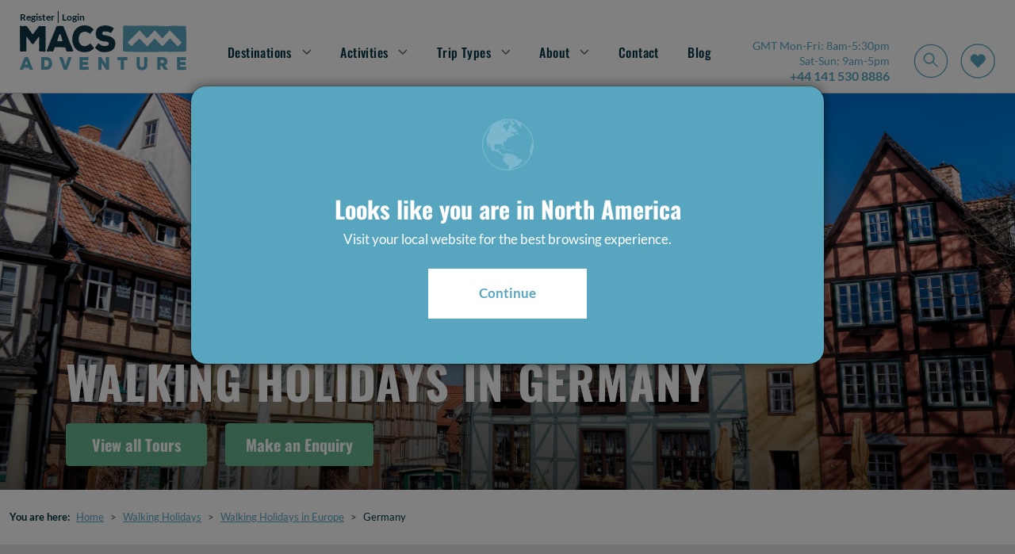

--- FILE ---
content_type: text/html; charset=utf-8
request_url: https://www.macsadventure.com/walking-holiday/europe-walking-holidays/germany/
body_size: 39740
content:

<!doctype html>
<html lang="en-gb">
<head>

            <script type="991f25aa193e1d4ae5f160d0-text/javascript" src="https://try.abtasty.com/9b765bf061921ac9a33f614e4b67613d.js"></script>
    <meta charset="utf-8">
    <meta name="viewport" id="viewport" content="width=device-width, initial-scale=1" />
    <title>Self-Guided Walking Holidays in Germany | Macs Adventure</title>

    <!-- OPEN GRAPH TAG STARTS -->
    <meta property="og:title" content="Self-Guided Walking Holidays in Germany | Macs Adventure" />
    <meta property="og:description" content="Enjoy fantastic self-guided walking holidays in Germany with Macs Adventure. Explore the best walking routes in Germany, accommodation and luggage transfers inc" />
    <meta property="og:locale" content='en_GB' />
    <meta property="og:url" content='https://www.macsadventure.com/walking-holiday/europe-walking-holidays/germany/' />
    <!-- OPEN GRAPH TAG ENDS -->

    <meta name="description" content="Enjoy fantastic self-guided walking holidays in Germany with Macs Adventure. Explore the best walking routes in Germany, accommodation and luggage transfers inc" />


        <link rel="shortcut icon" href="https://d1hirb55zrpywb.cloudfront.net/images/theme/favicon.ico" />
    <link href="/sb/headercss.css.vf87075a61780f5c284d83d5ae8ff1e3b7c4dadae" rel="stylesheet" type="text/css" />
    <link rel="stylesheet" type="text/css" href="/dist/styles/styles.min.css" />

    <link rel="canonical" id="hrCanoincal" itemprop="url" href="https://www.macsadventure.com/walking-holiday/europe-walking-holidays/germany/" />
    <!--Alernate URL START -->
                <link rel="alternate" hreflang="en-gb" href="https://www.macsadventure.com/walking-holiday/europe-walking-holidays/germany/" />
                <link rel="alternate" hreflang="en-us" href="https://www.macsadventure.com/us/walking-tours/europe-walking-tours/germany/" />
    <!--Alernate URL END -->
    
    <link href="/sb/countrycss.css.vf87075a61780f5c284d83d5ae8ff1e3b7c4dadae" rel="stylesheet" />

    
    <meta property="og:image" content='/media/15097/hiking-the-west-highland-way.jpg?width=1150&amp;height=803&amp;v=1d9d19d2c9e9000'>
    <meta property="og:type" content='Website' />    

    <!-- Google Tag Manager -->
    <script type="991f25aa193e1d4ae5f160d0-text/javascript">
        (function(w,d,s,l,i){w[l]=w[l]||[];w[l].push({'gtm.start':
        new Date().getTime(),event:'gtm.js'});var f=d.getElementsByTagName(s)[0],
        j=d.createElement(s),dl=l!='dataLayer'?'&l='+l:'';j.async=true;j.src=
        'https://www.googletagmanager.com/gtm.js?id='+i+dl;f.parentNode.insertBefore(j,f);
        })(window,document,'script','dataLayer','GTM-TGRFCL');</script>
    <!-- End Google Tag Manager -->
    
    <script type="991f25aa193e1d4ae5f160d0-text/javascript">var deviceType = /iPad/.test(navigator.userAgent) ? "t" : /Mobile|iP(hone|od)|Android|BlackBerry|IEMobile|Silk/.test(navigator.userAgent) ? "m" : "d";</script>
    <script type="991f25aa193e1d4ae5f160d0-text/javascript">
        var ConfigurationItems = [];
        var CookieDomain = '.macsadventure.com';

        //GA4 Changes : START
        var arrGA4EventItems = [];
        var objEnableGA4Changes = 'Y';
        var objDocumentTypeAlias = 'country';
        if ('' != '')
        {
            window.dataLayer = window.dataLayer || [];
            window.dataLayer.push({'user_id': ''});
        }
        //GA4 Changes : END

        //Common Variables For Zendesk Chat Widget
        var objLocale = "en-gb";
        var objBusinessChannelTagToRemove = "['zendesk_org_macs_adventure_uk_gbp','zendesk_org_macs_adventure_us_cad','zendesk_org_abenteuerwege_ch_chf','zendesk_org_abenteuerwege_at_eur','zendesk_org_macs_adventure_uk_zar','zendesk_org_macs_adventure_us_usd','zendesk_org_abenteuerwege_de_eur','zendesk_org_macs_adventure_nl_eur','zendesk_org_wholesale_agent_gbp','zendesk_org_macs_adventure_uk_nzd','zendesk_org_macs_adventure_uk_aud','zendesk_org_macs_adventure_eur','zendesk_org_macs_adventure_eur_new']";
        var objZendeskBusinessChannelTag = "zendesk_org_macs_adventure_uk_gbp";
        var objEnvironmentInfoTag = "live_environment";
    </script>
    <script type="991f25aa193e1d4ae5f160d0-text/javascript"> window.dataLayer = window.dataLayer || []; window.dataLayer.push({'currency': 'gbp'}); </script>
    <script type="991f25aa193e1d4ae5f160d0-text/javascript">(function(w,d,s,l,i){w[l]=w[l]||[];w[l].push({'gtm.start': new Date().getTime(),event:'gtm.js'});var f=d.getElementsByTagName(s)[0], j=d.createElement(s),dl=l!='dataLayer'?'&l='+l:'';j.async=true;j.src='//www.googletagmanager.com/gtm.js?id='+i+dl;f.parentNode.insertBefore(j,f);})(window,document,'script','dataLayer','GTM-TGRFCL');</script>

    <script type="991f25aa193e1d4ae5f160d0-text/javascript">
        var InfintityJsFlag = 'N';
        if(InfintityJsFlag == 'Y' && InfintityJsFlag != null)
        {
            // setTimeout(function () {
                (function(i,n,f,t,y,x,z) {
                    y=i._its=function(){return y.queue.push(arguments)};y.version='2.0';y.queue=[];z=n.createElement(f);z.async=!0;z.src=t;x=n.getElementsByTagName(f)[0];x.parentNode.insertBefore(z,x)})(window, document,'script','https://script.infinity-tracking.com/infinitytrack.js?i=7274');
                    window._its('init', '7274');
                    window._its('track');
            //}, 8000);
        }
    </script>

    <!-- ZENCHAT CODE :: STARTS -->
    <!-- ZENCHAT CODE :: ENDS -->

</head>
<body data-role="Subscriber" class="">
    <!-- Google Tag Manager (noscript) -->
    <noscript>
        <iframe src="https://www.googletagmanager.com/ns.html?id=GTM-TGRFCL"
                height="0" width="0" style="display:none;visibility:hidden"></iframe>
    </noscript>
    <!-- End Google Tag Manager (noscript) -->
    <noscript><iframe src="//www.googletagmanager.com/ns.html?id=GTM-TGRFCL" height="0" width="0" style="display:none;visibility:hidden"></iframe></noscript>
    
    
    <div class="sitevisit-box">
        <span class="siteinfo">
            We noticed that you are based in the  - <a href="https://www.macsadventure.com/us/" title="click here">click here</a> to visit our USA website.
        </span><img src="[data-uri]" data-src="https://d1hirb55zrpywb.cloudfront.net/images/US.svg" class="ml-2 lazy" alt="US" style="width: 21px;"><span class="close-btn">&nbsp;</span>
    </div>


<header class="header bg-white js-header" id="header">
    <div class="login">
        <div>

            <a class="login__link" href="https://myaccount.macsadventure.com/register/" title="Register">
                Register
            </a>

            <span class="login__pipe">|</span> 

            <a class="login__link" href="https://myaccount.macsadventure.com/sign-in/" title="Login">
                Login
            </a>
        </div>
        <div class="login__tel-icon">
            <a href="tel:&#x2B;44 141 530 8886" data-ict-discovery-number="&#x2B;44 141 530 8886">
                <img src="/dist/images/call-icon.svg" alt="Contact Macs Adventure by phone" class="img-fluid" />
            </a>
        </div>
    </div>

    <!-- NO BOOTSTRAP VERSION -->
    <div class="navigation-container">
        <button class="nav-btn nav-btn--burger" type="button" aria-expanded="false">
            <img src="/dist/images/navbar-icon.svg" alt="Open navigation" />
        </button>
        <a href="/">
            <img src="/dist/images/logo.svg" title='Macs Adventure' alt='Macs Adventure' class="img img__logo" />
        </a>
        <nav class="menu-bar" id="navMenu"> 
            <div class="close-container">
                <button type="button" class="nav-btn nav-btn--close">
                    <img src="/dist/images/megamenu-close.svg" alt="Close navigation" />
                </button>  
            </div>

            <ul class="nav-links">
                    <li class="nav-links__primary-li"
                        aria-haspopup="true"
                        aria-expanded="false"
                    >
                            <a class="nav-links__nav-item nav-links__nav-item--arrow" aria-current="page">Destinations</a>
                            <div class="mega-menu" aria-hidden="true">
                                <div class="mega-menu__content">
                                    <div class="mega-menu__secondary-menu">
                                        <div class="mega-menu__link mega-menu__link--back">Back</div>
                                        <div class="mega-menu__link mega-menu__link--header">
                                            <a>Destinations</a>
                                        </div>
                                        <ul>
                                                <li class="mega-menu__link--secondary" aria-haspopup="true" aria-expanded="false">
                                                    <a href="https://www.macsadventure.com/destinations/europe/" class="mega-menu__link mega-menu__link--arrow">Europe</a>
                                                    <div class="mega-menu__tertiary " aria-hidden="true">
                                                        <div class="mega-menu__tertiary-list">
                                                            <ul>
                                                                <li class="mega-menu__link mega-menu__link--back">Back</li>
                                                            </ul>
            <div class="mega-menu__mobile-container">
                <h3>Country</h3>
                <ul class="mega-menu__tertiary-ul">
                        <li class="mega-menu__tertiary-item"><a href='https://www.macsadventure.com/destinations/europe/austria/'>Austria</a></li>
                        <li class="mega-menu__tertiary-item"><a href='https://www.macsadventure.com/destinations/europe/croatia/'>Croatia</a></li>
                        <li class="mega-menu__tertiary-item"><a href='https://www.macsadventure.com/walking-holiday/europe-walking-holidays/cyprus/'>Cyprus</a></li>
                        <li class="mega-menu__tertiary-item"><a href='https://www.macsadventure.com/destinations/europe/france/'>France</a></li>
                        <li class="mega-menu__tertiary-item"><a href='https://www.macsadventure.com/destinations/europe/germany/'>Germany</a></li>
                        <li class="mega-menu__tertiary-item"><a href='https://www.macsadventure.com/destinations/europe/greece/'>Greece</a></li>
                        <li class="mega-menu__tertiary-item"><a href='https://www.macsadventure.com/walking-holiday/europe-walking-holidays/iceland/'>Iceland</a></li>
                        <li class="mega-menu__tertiary-item"><a href='https://www.macsadventure.com/destinations/europe/ireland/'>Ireland</a></li>
                        <li class="mega-menu__tertiary-item"><a href='https://www.macsadventure.com/destinations/europe/italy/'>Italy</a></li>
                </ul>
            </div>
            <div class="mega-menu__mobile-container">
                <h3>Country</h3>
                <ul class="mega-menu__tertiary-ul">
                        <li class="mega-menu__tertiary-item"><a href='https://www.macsadventure.com/holiday-2066/walking-on-malta-gozo/'>Malta &amp; Gozo</a></li>
                        <li class="mega-menu__tertiary-item"><a href='https://www.macsadventure.com/walking-holiday/europe-walking-holidays/norway/'>Norway</a></li>
                        <li class="mega-menu__tertiary-item"><a href='https://www.macsadventure.com/destinations/europe/portugal/'>Portugal</a></li>
                        <li class="mega-menu__tertiary-item"><a href='https://www.macsadventure.com/destinations/europe/slovenia/'>Slovenia</a></li>
                        <li class="mega-menu__tertiary-item"><a href='https://www.macsadventure.com/destinations/europe/spain/'>Spain</a></li>
                        <li class="mega-menu__tertiary-item"><a href='https://www.macsadventure.com/destinations/europe/sweden/'>Sweden</a></li>
                        <li class="mega-menu__tertiary-item"><a href='https://www.macsadventure.com/destinations/europe/switzerland/'>Switzerland</a></li>
                        <li class="mega-menu__tertiary-item"><a href='https://www.macsadventure.com/walking-holiday/europe-walking-holidays/turkey/'>Turkey</a></li>
                </ul>
            </div>
                                                        </div>
                                                            <div class="mega-menu__tertiary-list mega-menu__tertiary-list--second-col">
            <div class="mega-menu__mobile-container">
                <h3>Route or Region</h3>
                <ul class="mega-menu__tertiary-ul">
                        <li class="mega-menu__tertiary-item"><a href='https://www.macsadventure.com/walking-holiday/europe-walking-holidays/france/tour-du-mont-blanc/'>Tour du Mont Blanc | France</a></li>
                        <li class="mega-menu__tertiary-item"><a href='https://www.macsadventure.com/destinations/europe/france/loire-valley/'>Loire Valley | France</a></li>
                        <li class="mega-menu__tertiary-item"><a href='https://www.macsadventure.com/destinations/europe/france/provence/'>Provence | France</a></li>
                        <li class="mega-menu__tertiary-item"><a href='https://www.macsadventure.com/walking-holiday/europe-walking-holidays/italy/amalfi-coast-walking/'>The Amalfi Coast | Italy</a></li>
                        <li class="mega-menu__tertiary-item"><a href='https://www.macsadventure.com/walking-holiday/europe-walking-holidays/italy/the-cinque-terre/'>Cinque Terre | Italy</a></li>
                        <li class="mega-menu__tertiary-item"><a href='https://www.macsadventure.com/walking-holiday/europe-walking-holidays/italy/altavia/'>The Alta Via | Italy</a></li>
                        <li class="mega-menu__tertiary-item"><a href='https://www.macsadventure.com/destinations/europe/portugal/algarve/'>The Algarve | Portugal</a></li>
                        <li class="mega-menu__tertiary-item"><a href='https://www.macsadventure.com/destinations/europe/portugal/porto/'>Porto | Portugal</a></li>
                        <li class="mega-menu__tertiary-item"><a href='https://www.macsadventure.com/camino-tours/camino-frances/'>Camino | Spain</a></li>
                </ul>
            </div>
            <div class="mega-menu__mobile-container">
                <h3>Most Popular in Europe</h3>
                <ul class="mega-menu__tertiary-ul">
                        <li class="mega-menu__tertiary-item"><a href='https://www.macsadventure.com/holiday-897/complete-tour-du-mont-blanc-in-comfort/'>Complete Tour du Mont Blanc in Comfort</a></li>
                        <li class="mega-menu__tertiary-item"><a href='https://www.macsadventure.com/holiday-1819/camino-final-stage-sarria-to-santiago-8-days/'>Camino Final Stage - Sarria to Santiago - 8 Days</a></li>
                        <li class="mega-menu__tertiary-item"><a href='https://www.macsadventure.com/holiday-2580/walking-portofino-and-the-cinque-terre/'>Walking Portofino and the Cinque Terre</a></li>
                        <li class="mega-menu__tertiary-item"><a href='https://www.macsadventure.com/holiday-1313/madeira-the-flower-island/'>Madeira: the Flower Island</a></li>
                        <li class="mega-menu__tertiary-item"><a href='https://www.macsadventure.com/holiday-1286/porto-the-douro-valley/'>Porto &amp; the Douro Valley</a></li>
                        <li class="mega-menu__tertiary-item"><a href='https://www.macsadventure.com/holiday-2309/camino-portugus-coastal-way/'>Complete Camino Portugu&#xE9;s Coastal Way</a></li>
                        <li class="mega-menu__tertiary-item"><a href='https://www.macsadventure.com/holiday-1706/dolomites-alta-via-1-classic/'>Dolomites Alta Via 1 Classic</a></li>
                        <li class="mega-menu__tertiary-item"><a href='https://www.macsadventure.com/holiday-3185/camino-portugues-coastal-way-by-bike/'>Camino Portugues Coastal Way by Bike</a></li>
                        <li class="mega-menu__tertiary-item"><a href='https://www.macsadventure.com/holiday-1731/the-dingle-way-8-days-and-7-nights/'>The Dingle Way 8 Days &amp; 7 Nights</a></li>
                </ul>
            </div>
                                                            </div>
                                                            <div class="mega-menu__tertiary-list mega-menu__tertiary-list--feature">
                                                                <img src="[data-uri]" data-src='https://d1hirb55zrpywb.cloudfront.net/media/20642/umbraco-standard-image-thumbail-blog-other-tdmbday3145.jpg' alt='Explore France' class="lazy" />

                                                                <div class="mega-menu__feature-content">
                                                                    <h5>Explore France</h5>
                                                                    <p>Walk an Alpine epic like the Tour du Mont Blanc, explore the vineyards in Provence, or pedal the path of the Loire river.</p>
                                                                    <a href="https://www.macsadventure.com/destinations/europe/france/" class="macs-btn macs-btn--tertiary" title='Read more'>Read more</a>
                                                                </div>

                                                            </div>
                                                        
                                                    </div>
                                                </li>
                                                <li class="mega-menu__link--secondary" aria-haspopup="true" aria-expanded="false">
                                                    <a href="https://www.macsadventure.com/destinations/uk/" class="mega-menu__link mega-menu__link--arrow">UK</a>
                                                    <div class="mega-menu__tertiary " aria-hidden="true">
                                                        <div class="mega-menu__tertiary-list">
                                                            <ul>
                                                                <li class="mega-menu__link mega-menu__link--back">Back</li>
                                                            </ul>
            <div class="mega-menu__mobile-container">
                <h3>Country</h3>
                <ul class="mega-menu__tertiary-ul">
                        <li class="mega-menu__tertiary-item"><a href='https://www.macsadventure.com/destinations/uk/england/'>England</a></li>
                        <li class="mega-menu__tertiary-item"><a href='https://www.macsadventure.com/walking-holiday/uk-walking-holiday/northern-ireland/'>Northern Ireland</a></li>
                        <li class="mega-menu__tertiary-item"><a href='https://www.macsadventure.com/destinations/uk/scotland/'>Scotland</a></li>
                        <li class="mega-menu__tertiary-item"><a href='https://www.macsadventure.com/walking-holiday/uk-walking-holiday/wales/'>Wales</a></li>
                </ul>
            </div>
            <div class="mega-menu__mobile-container">
                <h3>Route or Region</h3>
                <ul class="mega-menu__tertiary-ul">
                        <li class="mega-menu__tertiary-item"><a href='https://www.macsadventure.com/destinations/uk/scotland/all-highlands/'>Highlands | Scotland</a></li>
                        <li class="mega-menu__tertiary-item"><a href='https://www.macsadventure.com/destinations/uk/scotland/scottish-islands/'>Scottish Islands | Scotland</a></li>
                        <li class="mega-menu__tertiary-item"><a href='https://www.macsadventure.com/walking-holiday/uk-walking-holiday/scotland/west-highland-way/'>West Highland Way | Scotland</a></li>
                        <li class="mega-menu__tertiary-item"><a href='https://www.macsadventure.com/destinations/uk/england/hadrians-wall-path/'>Hadrian&#x27;s Wall | England</a></li>
                        <li class="mega-menu__tertiary-item"><a href='https://www.macsadventure.com/destinations/uk/england/the-cotswolds/'>Cotswolds | England</a></li>
                        <li class="mega-menu__tertiary-item"><a href='https://www.macsadventure.com/walking-holiday/uk-walking-holiday/england/coast-coast/'>Coast to Coast | England</a></li>
                        <li class="mega-menu__tertiary-item"><a href='https://www.macsadventure.com/destinations/uk/england/cornwall/'>Cornwall | England</a></li>
                        <li class="mega-menu__tertiary-item"><a href='https://www.macsadventure.com/destinations/uk/scotland/isle-of-skye/'>Isle of Skye | Scotland</a></li>
                        <li class="mega-menu__tertiary-item"><a href='https://www.macsadventure.com/walking-holiday/uk-walking-holiday/england/lake-district-walking-holidays/'>Lake District | England</a></li>
                        <li class="mega-menu__tertiary-item"><a href='https://www.macsadventure.com/destinations/uk/scotland/great-glen-way/'>Great Glen Way &amp; Loch Ness | Scotland</a></li>
                        <li class="mega-menu__tertiary-item"><a href='https://www.macsadventure.com/walking-holiday/uk-walking-holiday/channel-islands/'>Channel Islands | British Isles</a></li>
                </ul>
            </div>
                                                        </div>
                                                            <div class="mega-menu__tertiary-list mega-menu__tertiary-list--second-col">
            <div class="mega-menu__mobile-container">
                <h3>Most Popular in the UK</h3>
                <ul class="mega-menu__tertiary-ul">
                        <li class="mega-menu__tertiary-item"><a href='https://www.macsadventure.com/holiday-2/west-highland-way/'>West Highland Way 8 Days &amp; 7 Nights</a></li>
                        <li class="mega-menu__tertiary-item"><a href='https://www.macsadventure.com/holiday-23/great-glen-way/'>Great Glen Way &amp; Loch Ness | 9 Days</a></li>
                        <li class="mega-menu__tertiary-item"><a href='https://www.macsadventure.com/holiday-200/coast-to-coast-walk/'>Coast to Coast 18 Days &amp; 17 Nights</a></li>
                        <li class="mega-menu__tertiary-item"><a href='https://www.macsadventure.com/holiday-28/hadrians-wall-path/'>Hadrian&#x27;s Wall Path 8 Days &amp; 7 Nights</a></li>
                        <li class="mega-menu__tertiary-item"><a href='https://www.macsadventure.com/holiday-226/west-highland-escape/'>West Highland Escape</a></li>
                        <li class="mega-menu__tertiary-item"><a href='https://www.macsadventure.com/holiday-2266/st-cuthberts-way-8-days-and-7-nights/'>St Cuthbert&#x27;s Way 8 Days &amp; 7 Nights</a></li>
                        <li class="mega-menu__tertiary-item"><a href='https://www.macsadventure.com/holiday-1962/the-highlands-isle-of-skye-rail-hike/'>The Highlands and Isle of Skye: Rail and Hike</a></li>
                        <li class="mega-menu__tertiary-item"><a href='https://www.macsadventure.com/holiday-193/cotswold-way-12-days-11-nights/'>Cotswold Way 12 Days &amp; 11 Nights</a></li>
                        <li class="mega-menu__tertiary-item"><a href='https://www.macsadventure.com/holiday-1302/cycling-the-heart-of-the-cotswolds/'>Cycling in the Heart of the Cotswolds</a></li>
                        <li class="mega-menu__tertiary-item"><a href='https://www.macsadventure.com/holiday-2568/causeway-coast-and-antrim-glens/'>Causeway Coast and Antrim Glens</a></li>
                </ul>
            </div>
            <div class="mega-menu__mobile-container">
                <h3>Get Inspired</h3>
                <ul class="mega-menu__tertiary-ul">
                        <li class="mega-menu__tertiary-item"><a href='https://www.macsadventure.com/destinations/uk/uk-short-breaks/'>UK Short Breaks</a></li>
                        <li class="mega-menu__tertiary-item"><a href='https://www.macsadventure.com/walking-holiday/inspiration/national-trails/'>National Trails</a></li>
                        <li class="mega-menu__tertiary-item"><a href='https://www.macsadventure.com/destinations/uk/classic-routes-in-the-uk/'>Classic Routes in the UK</a></li>
                        <li class="mega-menu__tertiary-item"><a href='https://www.macsadventure.com/destinations/uk/england/england-slower-adventures/'>Slower Adventures in England</a></li>
                        <li class="mega-menu__tertiary-item"><a href='https://www.macsadventure.com/walking-holiday/uk-walking-holiday/scotland/classic-scottish-trails/'>Scotland&#x27;s Great Trails</a></li>
                        <li class="mega-menu__tertiary-item"><a href='https://www.macsadventure.com/destinations/uk/national-parks-of-britain/'>National Parks of Britain</a></li>
                        <li class="mega-menu__tertiary-item"><a href='https://www.macsadventure.com/cycling-holidays/uk-cycling-holidays/'>Cycling in the UK</a></li>
                        <li class="mega-menu__tertiary-item"><a href='https://www.macsadventure.com/walking-holiday/uk-walking-holiday/'>Walking in the UK</a></li>
                </ul>
            </div>
                                                            </div>
                                                            <div class="mega-menu__tertiary-list mega-menu__tertiary-list--feature">
                                                                <img src="[data-uri]" data-src='https://d1hirb55zrpywb.cloudfront.net/media/19403/whw-end-celebrate.jpg' alt='West Highland Way' class="lazy" />

                                                                <div class="mega-menu__feature-content">
                                                                    <h5>West Highland Way</h5>
                                                                    <p>Take on Scotland&#x27;s most popular trail, the West Highland Way. Enjoy 96 miles of unforgettable walking from the city of Glasgow into the wild and rugged heart of the Highlands. A must-do.</p>
                                                                    <a href="https://www.macsadventure.com/walking-holiday/uk-walking-holiday/scotland/west-highland-way/" class="macs-btn macs-btn--tertiary" title='Read more'>Read more</a>
                                                                </div>

                                                            </div>
                                                        
                                                    </div>
                                                </li>
                                                <li class="mega-menu__link--secondary" aria-haspopup="true" aria-expanded="false">
                                                    <a href="https://www.macsadventure.com/destinations/asia/japan/" class="mega-menu__link mega-menu__link--arrow">Japan</a>
                                                    <div class="mega-menu__tertiary " aria-hidden="true">
                                                        <div class="mega-menu__tertiary-list">
                                                            <ul>
                                                                <li class="mega-menu__link mega-menu__link--back">Back</li>
                                                            </ul>
            <div class="mega-menu__mobile-container">
                <h3>Route or Region</h3>
                <ul class="mega-menu__tertiary-ul">
                        <li class="mega-menu__tertiary-item"><a href='https://www.macsadventure.com/walking-holiday/asia/japan/nakasendo-trail-walking/'>Nakasendo Trail</a></li>
                        <li class="mega-menu__tertiary-item"><a href='https://www.macsadventure.com/walking-holiday/asia/japan/kumano-kodo-trail-walking/'>Kumano Kodo</a></li>
                </ul>
            </div>
            <div class="mega-menu__mobile-container">
                <h3>Most Popular</h3>
                <ul class="mega-menu__tertiary-ul">
                        <li class="mega-menu__tertiary-item"><a href='https://www.macsadventure.com/holiday-922/kumano-kodo-trail-kyoto-to-osaka/'>Kumano Kodo Trail Kyoto to Osaka</a></li>
                        <li class="mega-menu__tertiary-item"><a href='https://www.macsadventure.com/holiday-1764/nakasendo-trail-tokyo-kyoto-mount-koya-and-nara/'>Nakasendo Trail, Tokyo, Kyoto, Mount Koya and Nara</a></li>
                        <li class="mega-menu__tertiary-item"><a href='https://www.macsadventure.com/holiday-924/kumano-kodo-trail-walk-only/'>Kumano Kodo Trail</a></li>
                </ul>
            </div>
                                                        </div>
                                                            <div class="mega-menu__tertiary-list mega-menu__tertiary-list--second-col">
            <div class="mega-menu__mobile-container">
                <h3>Get Inspired</h3>
                <ul class="mega-menu__tertiary-ul">
                        <li class="mega-menu__tertiary-item"><a href='https://www.macsadventure.com/walking-holidays/walking-in-japan-the-nakasendo-or-the-kumano-kodo-trail/'>Walking the Nakasendo Trail or Kumano Kodo | Blog</a></li>
                        <li class="mega-menu__tertiary-item"><a href='https://www.macsadventure.com/walking-holidays/walking-to-japans-unique-accommodation/'>About Japan&#x27;s Unique Accommodation | Blog</a></li>
                        <li class="mega-menu__tertiary-item"><a href='https://www.macsadventure.com/blog/race-across-the-world-japan/'>Enjoy your own &quot;race across the world&quot; - Japan | Blog</a></li>
                </ul>
            </div>
                                                            </div>
                                                            <div class="mega-menu__tertiary-list mega-menu__tertiary-list--feature">
                                                                <img src="[data-uri]" data-src='https://d1hirb55zrpywb.cloudfront.net/media/ziljdwjj/684-accommodation-in-japan-koya.webp' alt='Walk the Kumano Kodo' class="lazy" />

                                                                <div class="mega-menu__feature-content">
                                                                    <h5>Walk the Kumano Kodo</h5>
                                                                    <p>Experience the Japan of your dreams on the 11th century Kumano Kodo pilgrim&#x27;s trail to the three grand shrines of Kumano.</p>
                                                                    <a href="https://www.macsadventure.com/walking-holiday/asia/japan/kumano-kodo-trail-walking/" class="macs-btn macs-btn--tertiary" title='Read more'>Read more</a>
                                                                </div>

                                                            </div>
                                                        
                                                    </div>
                                                </li>
                                                <li class="mega-menu__link--secondary" aria-haspopup="true" aria-expanded="false">
                                                    <a href="https://www.macsadventure.com/walking-holiday/new-zealand/" class="mega-menu__link mega-menu__link--arrow">New Zealand</a>
                                                    <div class="mega-menu__tertiary " aria-hidden="true">
                                                        <div class="mega-menu__tertiary-list">
                                                            <ul>
                                                                <li class="mega-menu__link mega-menu__link--back">Back</li>
                                                            </ul>
            <div class="mega-menu__mobile-container">
                <h3>Route or Region</h3>
                <ul class="mega-menu__tertiary-ul">
                        <li class="mega-menu__tertiary-item"><a href='https://www.macsadventure.com/tour-listing/?rgid=&amp;lcntyp=R&amp;rbdid=27'>Abel Tasman Track</a></li>
                        <li class="mega-menu__tertiary-item"><a href='https://www.macsadventure.com/tour-listing/?rgid=&amp;lcntyp=R&amp;rbdid=311'>Queen Charlotte Track</a></li>
                        <li class="mega-menu__tertiary-item"><a href='https://www.macsadventure.com/holiday-2443/new-zealand-south-island-adventure/'>The South Island</a></li>
                </ul>
            </div>
            <div class="mega-menu__mobile-container">
                <h3>Most Popular</h3>
                <ul class="mega-menu__tertiary-ul">
                        <li class="mega-menu__tertiary-item"><a href='https://www.macsadventure.com/holiday-2431/the-best-of-new-zealand/'>The Best of New Zealand</a></li>
                        <li class="mega-menu__tertiary-item"><a href='https://www.macsadventure.com/holiday-3220/highlights-of-new-zealand-in-style/'>Highlights of New Zealand in Style</a></li>
                        <li class="mega-menu__tertiary-item"><a href='https://www.macsadventure.com/holiday-2443/new-zealand-south-island-adventure/'>South Island Adventure</a></li>
                        <li class="mega-menu__tertiary-item"><a href='https://www.macsadventure.com/holiday-2405/abel-tasman-track/'>Abel Tasman Track</a></li>
                        <li class="mega-menu__tertiary-item"><a href='https://www.macsadventure.com/holiday-2400/queen-charlotte-track/'>Queen Charlotte Track in Comfort</a></li>
                </ul>
            </div>
                                                        </div>
                                                            <div class="mega-menu__tertiary-list mega-menu__tertiary-list--second-col">
            <div class="mega-menu__mobile-container">
                <h3>Get Inspired</h3>
                <ul class="mega-menu__tertiary-ul">
                        <li class="mega-menu__tertiary-item"><a href='https://www.macsadventure.com/walking-holidays/best-time-to-visit-new-zealand/'>The Best Time to Visit New Zealand | Blog</a></li>
                        <li class="mega-menu__tertiary-item"><a href='https://www.macsadventure.com/blog/the-power-of-nature-new-zealands-queen-charlotte-track/'>The Power of Nature - Queen Charlotte Track | Blog</a></li>
                </ul>
            </div>
                                                            </div>
                                                            <div class="mega-menu__tertiary-list mega-menu__tertiary-list--feature">
                                                                <img src="[data-uri]" data-src='https://d1hirb55zrpywb.cloudfront.net/media/opknvl3d/684-best-of-new-zealand.webp' alt='Experience the Best of New Zealand' class="lazy" />

                                                                <div class="mega-menu__feature-content">
                                                                    <h5>Experience the Best of New Zealand</h5>
                                                                    <p>New Zealand has it all! You&#x27;ll be blown away by spectacular views, great food, local wines and Maori culture. Drive &amp; hike the Best of New Zealand on a once-in-a-lifetime adventure.</p>
                                                                    <a href="https://www.macsadventure.com/holiday-2431/the-best-of-new-zealand/" class="macs-btn macs-btn--tertiary" title='Read more'>Read more</a>
                                                                </div>

                                                            </div>
                                                        
                                                    </div>
                                                </li>
                                        </ul>
                                    </div>

                                    <div class="mega-menu__grid"> 
                                            <div class="mega-menu__grid-item">
                                                <a href="https://www.macsadventure.com/destinations/uk/scotland/"><img src="[data-uri]" data-src="https://d1hirb55zrpywb.cloudfront.net/media/20752/342-navigation-13.png" alt="Scotland" class="lazy" /></a>
                                                <span>Scotland</span>
                                            </div>
                                            <div class="mega-menu__grid-item">
                                                <a href="https://www.macsadventure.com/destinations/uk/england/"><img src="[data-uri]" data-src="https://d1hirb55zrpywb.cloudfront.net/media/20751/342-navigation-12.png" alt="England" class="lazy" /></a>
                                                <span>England</span>
                                            </div>
                                            <div class="mega-menu__grid-item">
                                                <a href="https://www.macsadventure.com/destinations/europe/france/"><img src="[data-uri]" data-src="https://d1hirb55zrpywb.cloudfront.net/media/20742/342-navigation-2.png" alt="France" class="lazy" /></a>
                                                <span>France</span>
                                            </div>
                                            <div class="mega-menu__grid-item">
                                                <a href="https://www.macsadventure.com/destinations/europe/portugal/"><img src="[data-uri]" data-src="https://d1hirb55zrpywb.cloudfront.net/media/20743/342-navigation-3.png" alt="Portugal" class="lazy" /></a>
                                                <span>Portugal</span>
                                            </div>
                                            <div class="mega-menu__grid-item">
                                                <a href="https://www.macsadventure.com/destinations/europe/spain/"><img src="[data-uri]" data-src="https://d1hirb55zrpywb.cloudfront.net/media/20744/342-navigation-4.png" alt="Spain" class="lazy" /></a>
                                                <span>Spain</span>
                                            </div>
                                            <div class="mega-menu__grid-item">
                                                <a href="https://www.macsadventure.com/destinations/europe/italy/"><img src="[data-uri]" data-src="https://d1hirb55zrpywb.cloudfront.net/media/20746/342-navigation-6.png" alt="Italy" class="lazy" /></a>
                                                <span>Italy</span>
                                            </div>
                                            <div class="mega-menu__grid-item">
                                                <a href="https://www.macsadventure.com/destinations/europe/ireland/"><img src="[data-uri]" data-src="https://d1hirb55zrpywb.cloudfront.net/media/20748/342-navigation-8.png" alt="Ireland" class="lazy" /></a>
                                                <span>Ireland</span>
                                            </div>
                                            <div class="mega-menu__grid-item">
                                                <a href="https://www.macsadventure.com/walking-holiday/asia/japan/"><img src="[data-uri]" data-src="https://d1hirb55zrpywb.cloudfront.net/media/20749/342-navigation-10.png" alt="Japan" class="lazy" /></a>
                                                <span>Japan</span>
                                            </div>
                                            <div class="mega-menu__grid-item">
                                                <a href="https://www.macsadventure.com/walking-holiday/new-zealand/"><img src="[data-uri]" data-src="https://d1hirb55zrpywb.cloudfront.net/media/20747/342-navigation-7.png" alt="New Zealand" class="lazy" /></a>
                                                <span>New Zealand</span>
                                            </div>
                                            <div class="mega-menu__grid-item">
                                                <a href="https://www.macsadventure.com/walking-holiday/europe-walking-holidays/norway/"><img src="[data-uri]" data-src="https://d1hirb55zrpywb.cloudfront.net/media/jpsliqkd/342-norway-destination.webp" alt="Norway" class="lazy" /></a>
                                                <span>Norway</span>
                                            </div>
                                    </div>
                                </div>
                            </div>
                    </li>
                    <li class="nav-links__primary-li"
                        aria-haspopup="true"
                        aria-expanded="false"
                    >
                            <a class="nav-links__nav-item nav-links__nav-item--arrow" aria-current="page">Activities</a>
                            <div class="mega-menu" aria-hidden="true">
                                <div class="mega-menu__content">
                                    <div class="mega-menu__secondary-menu">
                                        <div class="mega-menu__link mega-menu__link--back">Back</div>
                                        <div class="mega-menu__link mega-menu__link--header">
                                            <a>Activities</a>
                                        </div>
                                        <ul>
                                                <li class="mega-menu__link--secondary" aria-haspopup="true" aria-expanded="false">
                                                    <a href="https://www.macsadventure.com/walking-holiday/" class="mega-menu__link mega-menu__link--arrow">Walking Holidays</a>
                                                    <div class="mega-menu__tertiary " aria-hidden="true">
                                                        <div class="mega-menu__tertiary-list">
                                                            <ul>
                                                                <li class="mega-menu__link mega-menu__link--back">Back</li>
                                                            </ul>
            <div class="mega-menu__mobile-container">
                <h3>UK Walking Holidays</h3>
                <ul class="mega-menu__tertiary-ul">
                        <li class="mega-menu__tertiary-item"><a href='https://www.macsadventure.com/walking-holiday/uk-walking-holiday/'>UK</a></li>
                        <li class="mega-menu__tertiary-item"><a href='https://www.macsadventure.com/walking-holiday/uk-walking-holiday/england/'>England</a></li>
                        <li class="mega-menu__tertiary-item"><a href='https://www.macsadventure.com/walking-holiday/uk-walking-holiday/scotland/'>Scotland</a></li>
                        <li class="mega-menu__tertiary-item"><a href='https://www.macsadventure.com/walking-holiday/uk-walking-holiday/wales/'>Wales</a></li>
                        <li class="mega-menu__tertiary-item"><a href='https://www.macsadventure.com/walking-holiday/uk-walking-holiday/channel-islands/'>Channel Islands | British Isles</a></li>
                        <li class="mega-menu__tertiary-item"><a href='https://www.macsadventure.com/walking-holiday/uk-walking-holiday/england/hadrians-wall/'>Hadrian&#x2019;s Wall</a></li>
                        <li class="mega-menu__tertiary-item"><a href='https://www.macsadventure.com/walking-holiday/uk-walking-holiday/england/coast-coast/'>Coast to Coast</a></li>
                        <li class="mega-menu__tertiary-item"><a href='https://www.macsadventure.com/walking-holiday/uk-walking-holiday/scotland/west-highland-way/'>West Highland Way</a></li>
                        <li class="mega-menu__tertiary-item"><a href='https://www.macsadventure.com/walking-holiday/uk-walking-holiday/scotland/great-glen-way/'>Great Glen Way</a></li>
                        <li class="mega-menu__tertiary-item"><a href='https://www.macsadventure.com/walking-holiday/uk-walking-holiday/england/south-west-coast-path/'>South West Coast Path</a></li>
                </ul>
            </div>
            <div class="mega-menu__mobile-container">
                <h3>Europe Walking Holidays</h3>
                <ul class="mega-menu__tertiary-ul">
                        <li class="mega-menu__tertiary-item"><a href='https://www.macsadventure.com/walking-holiday/europe-walking-holidays/'>Europe</a></li>
                        <li class="mega-menu__tertiary-item"><a href='https://www.macsadventure.com/walking-holiday/europe-walking-holidays/austria/'>Austria</a></li>
                        <li class="mega-menu__tertiary-item"><a href='https://www.macsadventure.com/walking-holiday/europe-walking-holidays/croatia/'>Croatia</a></li>
                        <li class="mega-menu__tertiary-item"><a href='https://www.macsadventure.com/walking-holiday/europe-walking-holidays/cyprus/'>Cyprus</a></li>
                        <li class="mega-menu__tertiary-item"><a href='https://www.macsadventure.com/walking-holiday/europe-walking-holidays/france/'>France</a></li>
                        <li class="mega-menu__tertiary-item"><a href='https://www.macsadventure.com/walking-holiday/europe-walking-holidays/germany/'>Germany</a></li>
                        <li class="mega-menu__tertiary-item"><a href='https://www.macsadventure.com/walking-holiday/europe-walking-holidays/greece/'>Greece</a></li>
                        <li class="mega-menu__tertiary-item"><a href='https://www.macsadventure.com/walking-holiday/europe-walking-holidays/iceland/'>Iceland</a></li>
                        <li class="mega-menu__tertiary-item"><a href='https://www.macsadventure.com/walking-holiday/europe-walking-holidays/ireland/'>Ireland</a></li>
                        <li class="mega-menu__tertiary-item"><a href='https://www.macsadventure.com/walking-holiday/europe-walking-holidays/italy/'>Italy</a></li>
                </ul>
            </div>
                                                        </div>
                                                            <div class="mega-menu__tertiary-list mega-menu__tertiary-list--second-col">
            <div class="mega-menu__mobile-container">
                <h3>More Destinations</h3>
                <ul class="mega-menu__tertiary-ul">
                        <li class="mega-menu__tertiary-item"><a href='https://www.macsadventure.com/walking-holiday/asia/japan/'>Japan</a></li>
                        <li class="mega-menu__tertiary-item"><a href='https://www.macsadventure.com/walking-holiday/europe-walking-holidays/malta-and-gozo/'>Malta &amp; Gozo</a></li>
                        <li class="mega-menu__tertiary-item"><a href='https://www.macsadventure.com/walking-holiday/new-zealand/'>New Zealand</a></li>
                        <li class="mega-menu__tertiary-item"><a href='https://www.macsadventure.com/walking-holiday/europe-walking-holidays/norway/'>Norway</a></li>
                        <li class="mega-menu__tertiary-item"><a href='https://www.macsadventure.com/walking-holiday/europe-walking-holidays/portugal/'>Portugal</a></li>
                        <li class="mega-menu__tertiary-item"><a href='https://www.macsadventure.com/walking-holiday/europe-walking-holidays/slovenia/'>Slovenia</a></li>
                        <li class="mega-menu__tertiary-item"><a href='https://www.macsadventure.com/walking-holiday/europe-walking-holidays/spain/'>Spain</a></li>
                        <li class="mega-menu__tertiary-item"><a href='https://www.macsadventure.com/walking-holiday/europe-walking-holidays/sweden/'>Sweden</a></li>
                        <li class="mega-menu__tertiary-item"><a href='https://www.macsadventure.com/walking-holiday/europe-walking-holidays/switzerland/'>Switzerland</a></li>
                        <li class="mega-menu__tertiary-item"><a href='https://www.macsadventure.com/walking-holiday/europe-walking-holidays/turkey/'>Turkey</a></li>
                </ul>
            </div>
            <div class="mega-menu__mobile-container">
                <h3>Popular Walks</h3>
                <ul class="mega-menu__tertiary-ul">
                        <li class="mega-menu__tertiary-item"><a href='https://www.macsadventure.com/walking-holiday/europe-walking-holidays/italy/altavia/'>Alta Via 1 | Italy</a></li>
                        <li class="mega-menu__tertiary-item"><a href='https://www.macsadventure.com/camino-tours/camino-frances/'>Camino Frances | Spain</a></li>
                        <li class="mega-menu__tertiary-item"><a href='https://www.macsadventure.com/camino-tours/camino-portugues/'>Camino Portuguese | Portugal</a></li>
                        <li class="mega-menu__tertiary-item"><a href='https://www.macsadventure.com/walking-holiday/uk-walking-holiday/england/the-cotswold-way/'>Cotswold Way | England</a></li>
                        <li class="mega-menu__tertiary-item"><a href='https://www.macsadventure.com/holiday-1491/full-italian-via-francigena-bourg-st-pierre-rome/'>Full Via Francigena | Italy</a></li>
                        <li class="mega-menu__tertiary-item"><a href='https://www.macsadventure.com/holiday-1313/madeira-the-flower-island/'>Madeira: The Flower Island | Portugal</a></li>
                        <li class="mega-menu__tertiary-item"><a href='https://www.macsadventure.com/holiday-1286/porto-the-douro-valley/'>Porto &amp; the Douro Valley | Portugal</a></li>
                        <li class="mega-menu__tertiary-item"><a href='https://www.macsadventure.com/holiday-2580/walking-portofino-and-the-cinque-terre/'>Portofino &amp; the Cinque Terre | Italy</a></li>
                        <li class="mega-menu__tertiary-item"><a href='https://www.macsadventure.com/walking-holiday/europe-walking-holidays/france/tour-du-mont-blanc/'>Tour du Mont Blanc | France</a></li>
                </ul>
            </div>
                                                            </div>
                                                            <div class="mega-menu__tertiary-list mega-menu__tertiary-list--feature">
                                                                <img src="[data-uri]" data-src='https://d1hirb55zrpywb.cloudfront.net/media/20888/684-x-392-nav-image-whw.png' alt='West Highland Way' class="lazy" />

                                                                <div class="mega-menu__feature-content">
                                                                    <h5>West Highland Way</h5>
                                                                    <p>Scotland&#x27;s best-loved long distance trail is a must for any hiker. Walk 96 miles through some of Scotland&#x27;s most iconic scenery and complete one of the world&#x27;s best trails.</p>
                                                                    <a href="https://www.macsadventure.com/walking-holiday/uk-walking-holiday/scotland/west-highland-way/" class="macs-btn macs-btn--tertiary" title='Read more'>Read more</a>
                                                                </div>

                                                            </div>
                                                        
                                                    </div>
                                                </li>
                                                <li class="mega-menu__link--secondary" aria-haspopup="true" aria-expanded="false">
                                                    <a href="https://www.macsadventure.com/cycling-holidays/" class="mega-menu__link mega-menu__link--arrow">Cycling Holidays</a>
                                                    <div class="mega-menu__tertiary " aria-hidden="true">
                                                        <div class="mega-menu__tertiary-list">
                                                            <ul>
                                                                <li class="mega-menu__link mega-menu__link--back">Back</li>
                                                            </ul>
            <div class="mega-menu__mobile-container">
                <h3>Country</h3>
                <ul class="mega-menu__tertiary-ul">
                        <li class="mega-menu__tertiary-item"><a href='https://www.macsadventure.com/cycling-holidays/europe-cycling-holidays/austria/'>Austria</a></li>
                        <li class="mega-menu__tertiary-item"><a href='https://www.macsadventure.com/holiday-1849/prague-to-dresden-elbe-cycle-path/'>Czech Republic</a></li>
                        <li class="mega-menu__tertiary-item"><a href='https://www.macsadventure.com/cycling-holidays/uk-cycling-holidays/england/'>England</a></li>
                        <li class="mega-menu__tertiary-item"><a href='https://www.macsadventure.com/cycling-holidays/europe-cycling-holidays/france/'>France</a></li>
                        <li class="mega-menu__tertiary-item"><a href='https://www.macsadventure.com/cycling-holidays/europe-cycling-holidays/germany/'>Germany</a></li>
                        <li class="mega-menu__tertiary-item"><a href='https://www.macsadventure.com/cycling-holidays/europe-cycling-holidays/italy/'>Italy</a></li>
                        <li class="mega-menu__tertiary-item"><a href='https://www.macsadventure.com/cycling-holidays/europe-cycling-holidays/portugal/'>Portugal</a></li>
                        <li class="mega-menu__tertiary-item"><a href='https://www.macsadventure.com/cycling-holidays/uk-cycling-holidays/scotland/'>Scotland</a></li>
                        <li class="mega-menu__tertiary-item"><a href='https://www.macsadventure.com/cycling-holidays/europe-cycling-holidays/cycling-spain/'>Spain</a></li>
                        <li class="mega-menu__tertiary-item"><a href="https://www.macsadventure.com/cycling-holidays/europe-cycling-holidays/ireland/">Ireland</a></li>
                </ul>
            </div>
            <div class="mega-menu__mobile-container">
                <h3>Route or Region</h3>
                <ul class="mega-menu__tertiary-ul">
                        <li class="mega-menu__tertiary-item"><a href='https://www.macsadventure.com/cycling-holidays/europe-cycling-holidays/austria/danube-cycle-path/'>Danube Cycle Path | Austria</a></li>
                        <li class="mega-menu__tertiary-item"><a href='https://www.macsadventure.com/holiday-2294/cycle-sicilys-south/'>Sicily | Italy</a></li>
                        <li class="mega-menu__tertiary-item"><a href='https://www.macsadventure.com/cycling-holidays/europe-cycling-holidays/italy/puglia-cycling/'>Puglia | Italy</a></li>
                        <li class="mega-menu__tertiary-item"><a href='https://www.macsadventure.com/cycling-holidays/europe-cycling-holidays/italy/tuscany-cycling/'>Tuscany | Italy</a></li>
                        <li class="mega-menu__tertiary-item"><a href='https://www.macsadventure.com/cycling-holidays/europe-cycling-holidays/france/loire-valley-cycling/'>Loire Valley | France</a></li>
                        <li class="mega-menu__tertiary-item"><a href='https://www.macsadventure.com/cycling-holidays/europe-cycling-holidays/france/provence/'>Provence | France</a></li>
                        <li class="mega-menu__tertiary-item"><a href='https://www.macsadventure.com/holiday-170/hadrians-cycleway-6-days-and-5-nights/'>Hadrian&#x27;s Wall Cycle | England</a></li>
                        <li class="mega-menu__tertiary-item"><a href='https://www.macsadventure.com/cycling-holidays/uk-cycling-holidays/england/cycling-cotswolds/'>Cotswolds | England</a></li>
                        <li class="mega-menu__tertiary-item"><a href='https://www.macsadventure.com/cycling-holidays/europe-cycling-holidays/germany/lake-constance-cycle-path/'>Lake Constance | Austria</a></li>
                        <li class="mega-menu__tertiary-item"><a href='https://www.macsadventure.com/tour-listing/?rgid=&amp;lcntyp=R&amp;mnid=&amp;mxid=&amp;grdid=&amp;cmfid=&amp;tloc=&amp;srtexp=TP&amp;tcid=&amp;mind=&amp;maxd=&amp;tsd=&amp;mactids=1,2,31&amp;sactids=17,18,19,20,13,23,32,33,34&amp;mthmids=&amp;sthmids=&amp;rbdid=51,759,750,142&amp;tstyids=&amp;tvwtyp=&amp;ftype=&amp;fvids=&amp;cfcodes='>Portugal&#x27;s Coast | Portugal</a></li>
                </ul>
            </div>
                                                        </div>
                                                            <div class="mega-menu__tertiary-list mega-menu__tertiary-list--second-col">
            <div class="mega-menu__mobile-container">
                <h3>Most Popular Cycling Trips</h3>
                <ul class="mega-menu__tertiary-ul">
                        <li class="mega-menu__tertiary-item"><a href='https://www.macsadventure.com/holiday-680/classic-danube-cycle-path-passau-to-vienna/'>Classic Danube Cycle Path: Passau to Vienna | Austria</a></li>
                        <li class="mega-menu__tertiary-item"><a href='https://www.macsadventure.com/holiday-1444/lake-constance-cycle-path-the-classic-way/'>Lake Constance Cycle Path: The Classic Way | Austria</a></li>
                        <li class="mega-menu__tertiary-item"><a href='https://www.macsadventure.com/holiday-2294/cycle-sicilys-south/'>Cycling Sicily&#x27;s South | Italy</a></li>
                        <li class="mega-menu__tertiary-item"><a href='https://www.macsadventure.com/holiday-2308/cycle-the-highlights-of-puglia/'>Cycle the Highlights of Puglia | Italy</a></li>
                        <li class="mega-menu__tertiary-item"><a href='https://www.macsadventure.com/holiday-3185/camino-portugues-coastal-way-by-bike/'>Camino Coastal Way by Bike | Portugal</a></li>
                        <li class="mega-menu__tertiary-item"><a href='https://www.macsadventure.com/holiday-3176/cycle-from-minho-to-porto/'>Cycle from Minho to Porto | Portugal</a></li>
                        <li class="mega-menu__tertiary-item"><a href='https://www.macsadventure.com/holiday-1732/authentic-algarve-by-bike/'>Authentic Algarve by Bike | Portugal</a></li>
                        <li class="mega-menu__tertiary-item"><a href='https://www.macsadventure.com/holiday-3223/cycling-the-canal-du-midi/'>Cycling the Canal du Midi | France</a></li>
                        <li class="mega-menu__tertiary-item"><a href='https://www.macsadventure.com/holiday-2146/cycle-the-loire-in-style/'>Cycle the Loire in Style| France</a></li>
                        <li class="mega-menu__tertiary-item"><a href='https://www.macsadventure.com/holiday-1996/cycling-paradors-extremadura/'>Cycling the Paradors of Extremadura | Spain</a></li>
                </ul>
            </div>
            <div class="mega-menu__mobile-container">
                <h3>Activity Level</h3>
                <ul class="mega-menu__tertiary-ul">
                        <li class="mega-menu__tertiary-item"><a href='https://www.macsadventure.com/cycling-holidays/cycling-holiday-grade/easy/'>Easy Cycling</a></li>
                        <li class="mega-menu__tertiary-item"><a href='https://www.macsadventure.com/cycling-holidays/cycling-holiday-grade/easy-moderate/'>Easy to Moderate Cycling</a></li>
                        <li class="mega-menu__tertiary-item"><a href='https://www.macsadventure.com/cycling-holidays/cycling-holiday-grade/moderate/'>Moderate Cycling</a></li>
                        <li class="mega-menu__tertiary-item"><a href='https://www.macsadventure.com/cycling-holidays/cycling-holiday-grade/moderate-strenuous/'>Moderate to Strenuous Cycling</a></li>
                </ul>
            </div>
                                                            </div>
                                                            <div class="mega-menu__tertiary-list mega-menu__tertiary-list--feature">
                                                                <img src="[data-uri]" data-src='https://d1hirb55zrpywb.cloudfront.net/media/20890/684-x-392-danube.png' alt='Cycling Holidays' class="lazy" />

                                                                <div class="mega-menu__feature-content">
                                                                    <h5>Cycling Holidays</h5>
                                                                    <p>Explore the UK and Europe on a self-guided cycling adventure. Pedal at your own pace and discover ever-changing landscapes, with luggage transfers and comfortable and convenient places to stay included.</p>
                                                                    <a href="https://www.macsadventure.com/cycling-holidays/" class="macs-btn macs-btn--tertiary" title='Read more'>Read more</a>
                                                                </div>

                                                            </div>
                                                        
                                                    </div>
                                                </li>
                                                <li class="mega-menu__link--secondary" aria-haspopup="true" aria-expanded="false">
                                                    <a href="https://www.macsadventure.com/exploring-tours/" class="mega-menu__link mega-menu__link--arrow">Exploring Tours</a>
                                                    <div class="mega-menu__tertiary " aria-hidden="true">
                                                        <div class="mega-menu__tertiary-list">
                                                            <ul>
                                                                <li class="mega-menu__link mega-menu__link--back">Back</li>
                                                            </ul>
            <div class="mega-menu__mobile-container">
                <h3>Country</h3>
                <ul class="mega-menu__tertiary-ul">
                        <li class="mega-menu__tertiary-item"><a href='https://www.macsadventure.com/tour-listing/?rgid=284&amp;lcntyp=L&amp;mnid=&amp;mxid=&amp;grdid=&amp;cmfid=&amp;tloc=&amp;srtexp=TP&amp;tcid=&amp;mind=&amp;maxd=&amp;tsd=&amp;mactids=31&amp;sactids=32,33,34&amp;mthmids=&amp;sthmids=&amp;rbdid=&amp;tstyids=&amp;tmpid=2&amp;tvwtyp=&amp;ftype=&amp;fvids='>Iceland</a></li>
                        <li class="mega-menu__tertiary-item"><a href='https://www.macsadventure.com/holiday-1762/the-best-of-ireland-drive-and-hike/'>Ireland</a></li>
                        <li class="mega-menu__tertiary-item"><a href='https://www.macsadventure.com/tour-listing/?rgid=290&amp;lcntyp=L&amp;mnid=&amp;mxid=&amp;grdid=&amp;cmfid=&amp;tloc=&amp;srtexp=TP&amp;tcid=&amp;mind=&amp;maxd=&amp;tsd=&amp;mactids=31&amp;sactids=32,33,34&amp;mthmids=&amp;sthmids=&amp;rbdid=&amp;tstyids=&amp;tmpid=2&amp;tvwtyp=&amp;ftype=&amp;fvids='>New Zealand</a></li>
                        <li class="mega-menu__tertiary-item"><a href='https://www.macsadventure.com/holiday-2092/oslo-to-bergen-rail-hike/'>Norway</a></li>
                        <li class="mega-menu__tertiary-item"><a href='https://www.macsadventure.com/tour-listing/?rgid=265&amp;lcntyp=L&amp;mnid=&amp;mxid=&amp;grdid=&amp;cmfid=&amp;tloc=&amp;srtexp=TP&amp;tcid=&amp;mind=&amp;maxd=&amp;tsd=&amp;mactids=31&amp;sactids=32,33,34&amp;mthmids=&amp;sthmids=&amp;rbdid=&amp;tstyids=&amp;tmpid=2&amp;tvwtyp=&amp;ftype=MACT&amp;fvids=1,2,31,17,19,13,23,32,33,34'>Scotland</a></li>
                        <li class="mega-menu__tertiary-item"><a href='https://www.macsadventure.com/holiday-3219/island-hopping-tenerife-and-la-gomera/'>Spain</a></li>
                        <li class="mega-menu__tertiary-item"><a href='https://www.macsadventure.com/holiday-2249/the-glacier-express-rail-and-hike/'>Switzerland</a></li>
                        <li class="mega-menu__tertiary-item"><a href='https://www.macsadventure.com/holiday-1754/azores-island-hopping/'>Portugal</a></li>
                </ul>
            </div>
            <div class="mega-menu__mobile-container">
                <h3>Most Popular</h3>
                <ul class="mega-menu__tertiary-ul">
                        <li class="mega-menu__tertiary-item"><a href='https://www.macsadventure.com/holiday-1962/the-highlands-isle-of-skye-rail-hike/'>Highlands &amp; Isle of Skye Rail &amp; Hike</a></li>
                        <li class="mega-menu__tertiary-item"><a href='https://www.macsadventure.com/holiday-2431/the-best-of-new-zealand/'>The Best of New Zealand</a></li>
                        <li class="mega-menu__tertiary-item"><a href='https://www.macsadventure.com/holiday-2003/drive-hike-north-coast-500-orkney/'>North Coast 500</a></li>
                        <li class="mega-menu__tertiary-item"><a href='https://www.macsadventure.com/holiday-516/outer-hebrides-island-hopscotch/'>Outer Hebrides Island Hopscotch</a></li>
                        <li class="mega-menu__tertiary-item"><a href='https://www.macsadventure.com/holiday-1419/west-highland-line-rail-hike/'>West Highland Line Rail &amp; Hike</a></li>
                        <li class="mega-menu__tertiary-item"><a href='https://www.macsadventure.com/holiday-1762/the-best-of-ireland-drive-and-hike/'>Best of Ireland Drive &amp; Hike</a></li>
                        <li class="mega-menu__tertiary-item"><a href='https://www.macsadventure.com/holiday-3089/grand-tour-scotland-rail-hike/'>Grand Tour of Scotland Rail &amp; Hike</a></li>
                        <li class="mega-menu__tertiary-item"><a href='https://www.macsadventure.com/holiday-2092/oslo-to-bergen-rail-hike/'>Oslo to Bergen: Rail &amp; Hike</a></li>
                        <li class="mega-menu__tertiary-item"><a href='https://www.macsadventure.com/holiday-1913/iceland-explorer-drive-hike-tour/'>Iceland Explorer: Drive &amp; Hike</a></li>
                </ul>
            </div>
                                                        </div>
                                                            <div class="mega-menu__tertiary-list mega-menu__tertiary-list--second-col">
            <div class="mega-menu__mobile-container">
                <h3>Activity Type</h3>
                <ul class="mega-menu__tertiary-ul">
                        <li class="mega-menu__tertiary-item"><a href='https://www.macsadventure.com/tour-listing/?rgid=&amp;lcntyp=&amp;mnid=&amp;mxid=&amp;grdid=&amp;cmfid=&amp;tloc=&amp;srtexp=TP&amp;tcid=&amp;mind=&amp;maxd=&amp;tsd=&amp;mactids=31&amp;sactids=33&amp;mthmids=&amp;sthmids=&amp;rbdid=&amp;tstyids=&amp;tmpid=2&amp;tvwtyp=&amp;ftype=SACT&amp;fvids=31,32,33,34'>Drive &amp; Hike</a></li>
                        <li class="mega-menu__tertiary-item"><a href='https://www.macsadventure.com/tour-listing/?rgid=&amp;lcntyp=&amp;mnid=&amp;mxid=&amp;grdid=&amp;cmfid=&amp;tloc=&amp;srtexp=TP&amp;tcid=&amp;mind=&amp;maxd=&amp;tsd=&amp;mactids=31&amp;sactids=32&amp;mthmids=&amp;sthmids=&amp;rbdid=&amp;tstyids=&amp;tmpid=2&amp;tvwtyp=&amp;ftype=SACT&amp;fvids=31,32,33,34'>Rail &amp; Hike</a></li>
                        <li class="mega-menu__tertiary-item"><a href='https://www.macsadventure.com/tour-listing/?rgid=&amp;lcntyp=&amp;mnid=&amp;mxid=&amp;grdid=&amp;cmfid=&amp;tloc=&amp;srtexp=TP&amp;tcid=&amp;mind=&amp;maxd=&amp;tsd=&amp;mactids=31&amp;sactids=34&amp;mthmids=&amp;sthmids=&amp;rbdid=&amp;tstyids=&amp;tmpid=2&amp;tvwtyp=&amp;ftype=SACT&amp;fvids=31,32,33,34'>Self Drive</a></li>
                </ul>
            </div>
                                                            </div>
                                                            <div class="mega-menu__tertiary-list mega-menu__tertiary-list--feature">
                                                                <img src="[data-uri]" data-src='https://d1hirb55zrpywb.cloudfront.net/media/20889/684-x-392-scotland-exploring.png' alt='Exploring Scotland' class="lazy" />

                                                                <div class="mega-menu__feature-content">
                                                                    <h5>Exploring Scotland</h5>
                                                                    <p>Pack in all the highlights, from the majestic highlands to historic cities, ancient ruins to spectacular castles. Drive &amp; hike, take the train, or purely self drive options are available.</p>
                                                                    <a href="https://www.macsadventure.com/tour-listing/?rgid=265&amp;lcntyp=L&amp;mnid=&amp;mxid=&amp;grdid=&amp;cmfid=&amp;tloc=&amp;srtexp=TP&amp;tcid=&amp;mind=&amp;maxd=&amp;tsd=&amp;mactids=31&amp;sactids=&amp;mthmids=&amp;sthmids=&amp;rbdid=&amp;tstyids=&amp;tmpid=2&amp;tvwtyp=&amp;ftype=SACT&amp;fvids=31,32,33,34" class="macs-btn macs-btn--tertiary" title='Read more'>Read more</a>
                                                                </div>

                                                            </div>
                                                        
                                                    </div>
                                                </li>
                                                <li class="mega-menu__link--secondary" aria-haspopup="true" aria-expanded="false">
                                                    <a href="https://www.macsadventure.com/trip-types/pilgrimages/" class="mega-menu__link mega-menu__link--arrow">Pilgrimage Walking &amp; Cycling</a>
                                                    <div class="mega-menu__tertiary " aria-hidden="true">
                                                        <div class="mega-menu__tertiary-list">
                                                            <ul>
                                                                <li class="mega-menu__link mega-menu__link--back">Back</li>
                                                            </ul>
            <div class="mega-menu__mobile-container">
                <h3>Camino de Santiago</h3>
                <ul class="mega-menu__tertiary-ul">
                        <li class="mega-menu__tertiary-item"><a href='https://www.macsadventure.com/camino-tours/camino-frances/'>Camino de Santiago (French Way)</a></li>
                        <li class="mega-menu__tertiary-item"><a href='https://www.macsadventure.com/camino-tours/camino-del-norte/'>Camino del Norte</a></li>
                        <li class="mega-menu__tertiary-item"><a href='https://www.macsadventure.com/camino-tours/camino-primitivo/'>Camino Primitivo</a></li>
                        <li class="mega-menu__tertiary-item"><a href='https://www.macsadventure.com/holiday-909/camino-finisterre/'>Camino Finisterre</a></li>
                        <li class="mega-menu__tertiary-item"><a href='https://www.macsadventure.com/holiday-910/camino-ingls/'>Camino Ingles</a></li>
                        <li class="mega-menu__tertiary-item"><a href='https://www.macsadventure.com/holiday-3229/camino-portugues-by-bike/'>Camino Portugues By Bike</a></li>
                        <li class="mega-menu__tertiary-item"><a href='https://www.macsadventure.com/camino-tours/'>All Camino de Santiago</a></li>
                </ul>
            </div>
            <div class="mega-menu__mobile-container">
                <h3>Pilgrimages Outside Spain</h3>
                <ul class="mega-menu__tertiary-ul">
                        <li class="mega-menu__tertiary-item"><a href='https://www.macsadventure.com/camino-tours/le-puy-route/'>Camino Le Puy Way</a></li>
                        <li class="mega-menu__tertiary-item"><a href='https://www.macsadventure.com/camino-tours/camino-portugues/'>Camino Portugues</a></li>
                        <li class="mega-menu__tertiary-item"><a href='https://www.macsadventure.com/camino-tours/francigena/'>Via Francigena</a></li>
                        <li class="mega-menu__tertiary-item"><a href='https://www.macsadventure.com/tour-listing/?rgid=297&amp;lcntyp=L&amp;mnid=&amp;mxid=&amp;grdid=&amp;cmfid=&amp;tloc=&amp;srtexp=TP&amp;tcid=&amp;mind=&amp;maxd=&amp;tsd=&amp;mactids=1&amp;sactids=17,19&amp;mthmids=&amp;sthmids=&amp;rbdid=&amp;tstyids=17&amp;tmpid=2&amp;tvwtyp=&amp;ftype=TRPSTL&amp;fvids=16,17,18'>Pilgrimage in Japan</a></li>
                </ul>
            </div>
                                                        </div>
                                                            <div class="mega-menu__tertiary-list mega-menu__tertiary-list--second-col">
            <div class="mega-menu__mobile-container">
                <h3>Camino Inspiration</h3>
                <ul class="mega-menu__tertiary-ul">
                        <li class="mega-menu__tertiary-item"><a href='https://www.macsadventure.com/walking-holidays/which-stage-camino-de-santiago-walk/'>Which Camino stage is for me?</a></li>
                        <li class="mega-menu__tertiary-item"><a href='https://www.macsadventure.com/walking-holidays/camino-guide-part-5-preparation-kit-list-for-the-camino/'>What to Pack for the Camino?</a></li>
                        <li class="mega-menu__tertiary-item"><a href='https://www.macsadventure.com/walking-holidays/eating-and-drinking-camino-de-santiago/'>Food &amp; Drink on the Camino</a></li>
                        <li class="mega-menu__tertiary-item"><a href='https://www.macsadventure.com/free-guide/camino-guide/'>Our FREE Camino Guide</a></li>
                        <li class="mega-menu__tertiary-item"><a href='https://www.macsadventure.com/about-us/our-holidays/adventure-inspiration/group-travel-private-holiday/'>Booking for Groups</a></li>
                        <li class="mega-menu__tertiary-item"><a href='https://www.macsadventure.com/destinations/destination-inspiration/solo-active-holidays/'>Solo Travellers</a></li>
                </ul>
            </div>
            <div class="mega-menu__mobile-container">
                <h3>Popular Pilgrimage Tours</h3>
                <ul class="mega-menu__tertiary-ul">
                        <li class="mega-menu__tertiary-item"><a href='https://www.macsadventure.com/holiday-207/camino-frances-final-stage-sarria-to-santiago/'>Camino Frances Final Stage - Sarria to Santiago</a></li>
                        <li class="mega-menu__tertiary-item"><a href='https://www.macsadventure.com/holiday-2309/camino-portugus-coastal-way/'>Camino Portugues Coastal Way</a></li>
                        <li class="mega-menu__tertiary-item"><a href='https://www.macsadventure.com/holiday-2289/best-of-the-camino/'>Best of the Camino</a></li>
                        <li class="mega-menu__tertiary-item"><a href='https://www.macsadventure.com/holiday-1210/camino-le-puy-way-stages-1-2/'>Camino Le Puy - Stage 1&amp;2</a></li>
                        <li class="mega-menu__tertiary-item"><a href='https://www.macsadventure.com/holiday-909/camino-finisterre/'>Camino Finisterre</a></li>
                        <li class="mega-menu__tertiary-item"><a href='https://www.macsadventure.com/holiday-1221/via-francigena-final-stage-montefiascone-to-rome/'>Via Francigena Final Stage</a></li>
                        <li class="mega-menu__tertiary-item"><a href='https://www.macsadventure.com/holiday-438/full-camino-st-jean-pied-de-port-to-santiago/'>Full Camino Frances</a></li>
                </ul>
            </div>
                                                            </div>
                                                            <div class="mega-menu__tertiary-list mega-menu__tertiary-list--feature">
                                                                <img src="[data-uri]" data-src='https://d1hirb55zrpywb.cloudfront.net/media/20891/684-x-392-nav-camino.png' alt='Camino Tours' class="lazy" />

                                                                <div class="mega-menu__feature-content">
                                                                    <h5>Camino Tours</h5>
                                                                    <p>The Camino de Santiago in Spain is the heart of the modern pilgrimage world and every year thousands take to its various paths to trek to Santiago de Compostela.</p>
                                                                    <a href="https://www.macsadventure.com/camino-tours/" class="macs-btn macs-btn--tertiary" title='Read more'>Read more</a>
                                                                </div>

                                                            </div>
                                                        
                                                    </div>
                                                </li>
                                        </ul>
                                    </div>

                                    <div class="mega-menu__grid"> 
                                            <div class="mega-menu__grid-item">
                                                <a href="https://www.macsadventure.com/walking-holiday/"><img src="[data-uri]" data-src="https://d1hirb55zrpywb.cloudfront.net/media/20878/342-x-342-nav-walking.png" alt="Walking" class="lazy" /></a>
                                                <span>Walking</span>
                                            </div>
                                            <div class="mega-menu__grid-item">
                                                <a href="https://www.macsadventure.com/cycling-holidays/"><img src="[data-uri]" data-src="https://d1hirb55zrpywb.cloudfront.net/media/20879/342-x-342-nav-cycling.png" alt="Cycling" class="lazy" /></a>
                                                <span>Cycling</span>
                                            </div>
                                            <div class="mega-menu__grid-item">
                                                <a href="https://www.macsadventure.com/exploring-tours/"><img src="[data-uri]" data-src="https://d1hirb55zrpywb.cloudfront.net/media/20880/342-x-342-nav-image-1.png" alt="Exploring" class="lazy" /></a>
                                                <span>Exploring</span>
                                            </div>
                                            <div class="mega-menu__grid-item">
                                                <a href="https://www.macsadventure.com/walking-holiday/europe-walking-holidays/"><img src="[data-uri]" data-src="https://d1hirb55zrpywb.cloudfront.net/media/20766/newnavigation-6.png" alt="Walking in Europe" class="lazy" /></a>
                                                <span>Walking in Europe</span>
                                            </div>
                                            <div class="mega-menu__grid-item">
                                                <a href="https://www.macsadventure.com/walking-holiday/uk-walking-holiday/scotland/"><img src="[data-uri]" data-src="https://d1hirb55zrpywb.cloudfront.net/media/20884/scotland-walking-342.png" alt="Walking in Scotland" class="lazy" /></a>
                                                <span>Walking in Scotland</span>
                                            </div>
                                            <div class="mega-menu__grid-item">
                                                <a href="https://www.macsadventure.com/walking-holiday/uk-walking-holiday/england/"><img src="[data-uri]" data-src="https://d1hirb55zrpywb.cloudfront.net/media/20883/342-x-342-england-walking.png" alt="Walking in England" class="lazy" /></a>
                                                <span>Walking in England</span>
                                            </div>
                                            <div class="mega-menu__grid-item">
                                                <a href="https://www.macsadventure.com/walking-holiday/europe-walking-holidays/france/"><img src="[data-uri]" data-src="https://d1hirb55zrpywb.cloudfront.net/media/20882/342-x-342-france.png" alt="Walking in France" class="lazy" /></a>
                                                <span>Walking in France</span>
                                            </div>
                                            <div class="mega-menu__grid-item">
                                                <a href="https://www.macsadventure.com/cycling-holidays/uk-cycling-holidays/england/"><img src="[data-uri]" data-src="https://d1hirb55zrpywb.cloudfront.net/media/0drj33uv/england-cycling-342.webp" alt="Cycling in England" class="lazy" /></a>
                                                <span>Cycling in England</span>
                                            </div>
                                            <div class="mega-menu__grid-item">
                                                <a href="https://www.macsadventure.com/cycling-holidays/europe-cycling-holidays/"><img src="[data-uri]" data-src="https://d1hirb55zrpywb.cloudfront.net/media/20886/342-x-342-nav-bikeeurope.png" alt="Cycling in Europe" class="lazy" /></a>
                                                <span>Cycling in Europe</span>
                                            </div>
                                            <div class="mega-menu__grid-item">
                                                <a href="https://www.macsadventure.com/camino-tours/"><img src="[data-uri]" data-src="https://d1hirb55zrpywb.cloudfront.net/media/20881/camino-342x342.png" alt="Camino Walking" class="lazy" /></a>
                                                <span>Camino Walking</span>
                                            </div>
                                    </div>
                                </div>
                            </div>
                    </li>
                    <li class="nav-links__primary-li"
                        aria-haspopup="true"
                        aria-expanded="false"
                    >
                            <a class="nav-links__nav-item nav-links__nav-item--arrow" aria-current="page">Trip Types</a>
                            <div class="mega-menu" aria-hidden="true">
                                <div class="mega-menu__content">
                                    <div class="mega-menu__secondary-menu">
                                        <div class="mega-menu__link mega-menu__link--back">Back</div>
                                        <div class="mega-menu__link mega-menu__link--header">
                                            <a>Trip Types</a>
                                        </div>
                                        <ul>
                                                <li class="mega-menu__link--secondary" aria-haspopup="true" aria-expanded="false">
                                                    <a href="https://www.macsadventure.com/trip-types/classic-routes/" class="mega-menu__link mega-menu__link--arrow">Classic Routes</a>
                                                    <div class="mega-menu__tertiary " aria-hidden="true">
                                                        <div class="mega-menu__tertiary-list">
                                                            <ul>
                                                                <li class="mega-menu__link mega-menu__link--back">Back</li>
                                                            </ul>
            <div class="mega-menu__mobile-container">
                <h3>Activities</h3>
                <ul class="mega-menu__tertiary-ul">
                        <li class="mega-menu__tertiary-item"><a href='https://www.macsadventure.com/adventures/walking/trip-types/classic-routes/'>Walking</a></li>
                        <li class="mega-menu__tertiary-item"><a href='https://www.macsadventure.com/tour-listing/?rgid=&amp;lcntyp=&amp;mnid=&amp;mxid=&amp;grdid=&amp;cmfid=&amp;tloc=&amp;srtexp=PLH&amp;tcid=&amp;mind=&amp;maxd=&amp;tsd=&amp;mactids=2&amp;sactids=12,13,23&amp;mthmids=&amp;sthmids=&amp;rbdid=&amp;tstyids=16&amp;tmpid=2&amp;tvwtyp='>Cycling</a></li>
                </ul>
            </div>
            <div class="mega-menu__mobile-container">
                <h3>Most Popular</h3>
                <ul class="mega-menu__tertiary-ul">
                        <li class="mega-menu__tertiary-item"><a href='https://www.macsadventure.com/walking-holiday/europe-walking-holidays/italy/altavia/'>Alta Via 1</a></li>
                        <li class="mega-menu__tertiary-item"><a href='https://www.macsadventure.com/walking-holiday/uk-walking-holiday/england/coast-coast/'>Coast to Coast</a></li>
                        <li class="mega-menu__tertiary-item"><a href='https://www.macsadventure.com/walking-holiday/uk-walking-holiday/england/the-cotswold-way/'>Cotswold Way</a></li>
                        <li class="mega-menu__tertiary-item"><a href='https://www.macsadventure.com/destinations/uk/scotland/great-glen-way/'>Great Glen Way &amp; Loch Ness</a></li>
                        <li class="mega-menu__tertiary-item"><a href='https://www.macsadventure.com/destinations/uk/england/hadrians-wall-path/'>Hadrian&#x27;s Wall Adventures</a></li>
                        <li class="mega-menu__tertiary-item"><a href='https://www.macsadventure.com/walking-holiday/europe-walking-holidays/france/tour-du-mont-blanc/'>Tour Du Mont Blanc</a></li>
                        <li class="mega-menu__tertiary-item"><a href='https://www.macsadventure.com/walking-holiday/uk-walking-holiday/scotland/west-highland-way/'>West Highland Way</a></li>
                        <li class="mega-menu__tertiary-item"><a href='https://www.macsadventure.com/cycling-holidays/europe-cycling-holidays/austria/danube-cycle-path/'>Danube Cycle Path</a></li>
                </ul>
            </div>
                                                        </div>
                                                            <div class="mega-menu__tertiary-list mega-menu__tertiary-list--second-col">
            <div class="mega-menu__mobile-container">
                <h3>Popular Countries</h3>
                <ul class="mega-menu__tertiary-ul">
                        <li class="mega-menu__tertiary-item"><a href='https://www.macsadventure.com/trip-types/classic-routes/'>About Classic Routes</a></li>
                        <li class="mega-menu__tertiary-item"><a href='https://www.macsadventure.com/tour-listing/?rgid=57&amp;lcntyp=L&amp;mnid=&amp;mxid=&amp;grdid=&amp;cmfid=&amp;tloc=&amp;srtexp=PLH&amp;tcid=&amp;mind=&amp;maxd=&amp;tsd=&amp;mactids=1,2,31&amp;sactids=17,19,13,23,32,33,34&amp;mthmids=&amp;sthmids=&amp;rbdid=&amp;tstyids=16&amp;tmpid=2&amp;tvwtyp='>England</a></li>
                        <li class="mega-menu__tertiary-item"><a href='https://www.macsadventure.com/tour-listing/?rgid=51&amp;lcntyp=L&amp;mnid=&amp;mxid=&amp;grdid=&amp;cmfid=&amp;tloc=&amp;srtexp=PLH&amp;tcid=&amp;mind=&amp;maxd=&amp;tsd=&amp;mactids=1,2&amp;sactids=17,18,19,23&amp;mthmids=&amp;sthmids=&amp;rbdid=&amp;tstyids=16&amp;tmpid=2&amp;tvwtyp='>France</a></li>
                        <li class="mega-menu__tertiary-item"><a href='https://www.macsadventure.com/tour-listing/?rgid=281&amp;lcntyp=L&amp;mnid=&amp;mxid=&amp;grdid=&amp;cmfid=&amp;tloc=&amp;srtexp=PLH&amp;tcid=&amp;mind=&amp;maxd=&amp;tsd=&amp;mactids=1,2&amp;sactids=17,18,19,12,23&amp;mthmids=&amp;sthmids=&amp;rbdid=&amp;tstyids=16&amp;tmpid=2&amp;tvwtyp='>Italy</a></li>
                        <li class="mega-menu__tertiary-item"><a href='https://www.macsadventure.com/tour-listing/?rgid=265&amp;lcntyp=L&amp;mnid=&amp;mxid=&amp;grdid=&amp;cmfid=&amp;tloc=&amp;srtexp=PLH&amp;tcid=&amp;mind=&amp;maxd=&amp;tsd=&amp;mactids=1,2,31&amp;sactids=17,19,13,23,32,33,34&amp;mthmids=&amp;sthmids=&amp;rbdid=&amp;tstyids=16&amp;tmpid=2&amp;tvwtyp='>Scotland</a></li>
                        <li class="mega-menu__tertiary-item"><a href='https://www.macsadventure.com/tour-listing/?rgid=282&amp;lcntyp=L&amp;mnid=&amp;mxid=&amp;grdid=&amp;cmfid=&amp;tloc=&amp;srtexp=PLH&amp;tcid=&amp;mind=&amp;maxd=&amp;tsd=&amp;mactids=1,2&amp;sactids=17,19,23&amp;mthmids=&amp;sthmids=&amp;rbdid=&amp;tstyids=16&amp;tmpid=2&amp;tvwtyp='>Spain</a></li>
                        <li class="mega-menu__tertiary-item"><a href='https://www.macsadventure.com/tour-listing/?rgid=&amp;lcntyp=&amp;mnid=&amp;mxid=&amp;grdid=&amp;cmfid=&amp;tloc=&amp;srtexp=PLH&amp;tcid=&amp;mind=&amp;maxd=&amp;tsd=&amp;mactids=1,2,31&amp;sactids=17,18,19,20,12,13,23,32,33,34&amp;mthmids=&amp;sthmids=&amp;rbdid=&amp;tstyids=16&amp;tmpid=2&amp;tvwtyp='>Browse All</a></li>
                </ul>
            </div>
                                                            </div>
                                                            <div class="mega-menu__tertiary-list mega-menu__tertiary-list--feature">
                                                                <img src="[data-uri]" data-src='https://d1hirb55zrpywb.cloudfront.net/media/7077/500kb_1500_buachaille_etive_mor.jpg' alt='Classic Routes' class="lazy" />

                                                                <div class="mega-menu__feature-content">
                                                                    <h5>Classic Routes</h5>
                                                                    <p>Filled with active days on unforgettable routes, these trips have been designed with the journey at their core. Take on national trails, the great walks of the world, pedal long-distance paths, and achieve something great.</p>
                                                                    <a href="https://www.macsadventure.com/trip-types/classic-routes/" class="macs-btn macs-btn--tertiary" title='Read more'>Read more</a>
                                                                </div>

                                                            </div>
                                                        
                                                    </div>
                                                </li>
                                                <li class="mega-menu__link--secondary" aria-haspopup="true" aria-expanded="false">
                                                    <a href="https://www.macsadventure.com/trip-types/discovery/" class="mega-menu__link mega-menu__link--arrow">Discovery</a>
                                                    <div class="mega-menu__tertiary " aria-hidden="true">
                                                        <div class="mega-menu__tertiary-list">
                                                            <ul>
                                                                <li class="mega-menu__link mega-menu__link--back">Back</li>
                                                            </ul>
            <div class="mega-menu__mobile-container">
                <h3>Activities</h3>
                <ul class="mega-menu__tertiary-ul">
                        <li class="mega-menu__tertiary-item"><a href='https://www.macsadventure.com/trip-types/discovery/'>About Discovery Trips</a></li>
                        <li class="mega-menu__tertiary-item"><a href='https://www.macsadventure.com/tour-listing/?rgid=&amp;lcntyp=&amp;mnid=&amp;mxid=&amp;grdid=&amp;cmfid=&amp;tloc=&amp;srtexp=PLH&amp;tcid=&amp;mind=&amp;maxd=&amp;tsd=&amp;mactids=&amp;sactids=33&amp;mthmids=&amp;sthmids=&amp;rbdid=&amp;tstyids=&amp;tmpid=2&amp;tvwtyp='>Drive &amp; Hike</a></li>
                        <li class="mega-menu__tertiary-item"><a href='https://www.macsadventure.com/tour-listing/?rgid=&amp;lcntyp=&amp;mnid=&amp;mxid=&amp;grdid=&amp;cmfid=&amp;tloc=&amp;srtexp=PLH&amp;tcid=&amp;mind=&amp;maxd=&amp;tsd=&amp;mactids=&amp;sactids=32&amp;mthmids=&amp;sthmids=&amp;rbdid=&amp;tstyids=&amp;tmpid=2&amp;tvwtyp='>Rail &amp; Hike</a></li>
                        <li class="mega-menu__tertiary-item"><a href='https://www.macsadventure.com/tour-listing/?rgid=&amp;lcntyp=&amp;mnid=&amp;mxid=&amp;grdid=&amp;cmfid=&amp;tloc=&amp;srtexp=PLH&amp;tcid=&amp;mind=&amp;maxd=&amp;tsd=&amp;mactids=&amp;sactids=34&amp;mthmids=&amp;sthmids=&amp;rbdid=&amp;tstyids=&amp;tmpid=2&amp;tvwtyp='>Self Drive</a></li>
                </ul>
            </div>
            <div class="mega-menu__mobile-container">
                <h3>Popular Countries</h3>
                <ul class="mega-menu__tertiary-ul">
                        <li class="mega-menu__tertiary-item"><a href='https://www.macsadventure.com/tour-listing/?rgid=284&amp;lcntyp=L&amp;mnid=&amp;mxid=&amp;grdid=&amp;cmfid=&amp;tloc=&amp;srtexp=PLH&amp;tcid=&amp;mind=&amp;maxd=&amp;tsd=&amp;mactids=1,31&amp;sactids=18,33&amp;mthmids=&amp;sthmids=&amp;rbdid=&amp;tstyids=21&amp;tmpid=2&amp;tvwtyp='>Iceland</a></li>
                        <li class="mega-menu__tertiary-item"><a href='https://www.macsadventure.com/tour-listing/?rgid=55,1367&amp;lcntyp=L&amp;mnid=&amp;mxid=&amp;grdid=&amp;cmfid=&amp;tloc=&amp;srtexp=TP&amp;tcid=&amp;mind=&amp;maxd=&amp;tsd=&amp;mactids=1,2,31&amp;sactids=17,19,23,33&amp;mthmids=&amp;sthmids=&amp;rbdid=&amp;tstyids=21&amp;tvwtyp=&amp;ftype=TRPSTL&amp;fvids=16,18,19,21&amp;tmpid=2&amp;cfcodes='>Ireland</a></li>
                        <li class="mega-menu__tertiary-item"><a href='https://www.macsadventure.com/tour-listing/?rgid=252&amp;lcntyp=L&amp;mnid=&amp;mxid=&amp;grdid=&amp;cmfid=&amp;tloc=&amp;srtexp=PLH&amp;tcid=&amp;mind=&amp;maxd=&amp;tsd=&amp;mactids=1,31&amp;sactids=17,19,32,33&amp;mthmids=&amp;sthmids=&amp;rbdid=&amp;tstyids=21&amp;tmpid=2&amp;tvwtyp='>Norway</a></li>
                        <li class="mega-menu__tertiary-item"><a href='https://www.macsadventure.com/tour-listing/?rgid=265&amp;lcntyp=L&amp;mnid=&amp;mxid=&amp;grdid=&amp;cmfid=&amp;tloc=&amp;srtexp=PLH&amp;tcid=&amp;mind=&amp;maxd=&amp;tsd=&amp;mactids=1,2,31&amp;sactids=17,19,13,23,32,33,34&amp;mthmids=&amp;sthmids=&amp;rbdid=&amp;tstyids=21&amp;tmpid=2&amp;tvwtyp='>Scotland</a></li>
                </ul>
            </div>
                                                        </div>
                                                            <div class="mega-menu__tertiary-list mega-menu__tertiary-list--feature">
                                                                <img src="[data-uri]" data-src='https://d1hirb55zrpywb.cloudfront.net/media/20639/shutterstock_140872573.jpg' alt='Discovery' class="lazy" />

                                                                <div class="mega-menu__feature-content">
                                                                    <h5>Discovery</h5>
                                                                    <p>Discovery tours allow you to get to know the full spectrum of your destination. Join up fabulous hikes on a drive &amp; hike adventure, or soak up iconic scenery by rail. See all the highlights in one carefully curated itinerary.</p>
                                                                    <a href="https://www.macsadventure.com/trip-types/discovery/" class="macs-btn macs-btn--tertiary" title='Read more'>Read more</a>
                                                                </div>

                                                            </div>
                                                        
                                                    </div>
                                                </li>
                                                <li class="mega-menu__link--secondary" aria-haspopup="true" aria-expanded="false">
                                                    <a href="https://www.macsadventure.com/trip-types/in-style/" class="mega-menu__link mega-menu__link--arrow">In Style</a>
                                                    <div class="mega-menu__tertiary " aria-hidden="true">
                                                        <div class="mega-menu__tertiary-list">
                                                            <ul>
                                                                <li class="mega-menu__link mega-menu__link--back">Back</li>
                                                            </ul>
            <div class="mega-menu__mobile-container">
                <h3>Popular Countries</h3>
                <ul class="mega-menu__tertiary-ul">
                        <li class="mega-menu__tertiary-item"><a href='https://www.macsadventure.com/trip-types/in-style/'>About In Style Trips</a></li>
                        <li class="mega-menu__tertiary-item"><a href='https://www.macsadventure.com/destinations/europe/ireland/ireland-in-style/'>Ireland</a></li>
                        <li class="mega-menu__tertiary-item"><a href='https://www.macsadventure.com/destinations/europe/italy/italy-in-style/'>Italy</a></li>
                        <li class="mega-menu__tertiary-item"><a href='https://www.macsadventure.com/destinations/europe/france/france-in-style/'>France</a></li>
                        <li class="mega-menu__tertiary-item"><a href='https://www.macsadventure.com/destinations/europe/spain/spain-in-style/'>Spain</a></li>
                </ul>
            </div>
            <div class="mega-menu__mobile-container">
                <h3>Activities</h3>
                <ul class="mega-menu__tertiary-ul">
                        <li class="mega-menu__tertiary-item"><a href='https://www.macsadventure.com/walking-holiday/trip-types/in-style-walking-holidays/'>Walking</a></li>
                        <li class="mega-menu__tertiary-item"><a href='https://www.macsadventure.com/tour-listing/?rgid=&amp;lcntyp=&amp;mnid=&amp;mxid=&amp;grdid=&amp;cmfid=&amp;tloc=&amp;srtexp=PLH&amp;tcid=&amp;mind=&amp;maxd=&amp;tsd=&amp;mactids=2&amp;sactids=12,13,23&amp;mthmids=&amp;sthmids=&amp;rbdid=&amp;tstyids=19&amp;tmpid=2&amp;tvwtyp='>Cycling</a></li>
                </ul>
            </div>
                                                        </div>
                                                            <div class="mega-menu__tertiary-list mega-menu__tertiary-list--second-col">
            <div class="mega-menu__mobile-container">
                <h3>Get Inspired</h3>
                <ul class="mega-menu__tertiary-ul">
                        <li class="mega-menu__tertiary-item"><a href='https://www.macsadventure.com/holiday-3205/cotswolds-to-bath-in-style/'>Cotswolds to Bath In Style</a></li>
                        <li class="mega-menu__tertiary-item"><a href='https://www.macsadventure.com/holiday-3175/douro-valley-in-style/'>Douro Valley In Style</a></li>
                        <li class="mega-menu__tertiary-item"><a href='https://www.macsadventure.com/holiday-2021/walking-the-catalan-coast-in-style/'>Walk the Catalan Coast</a></li>
                </ul>
            </div>
                                                            </div>
                                                            <div class="mega-menu__tertiary-list mega-menu__tertiary-list--feature">
                                                                <img src="[data-uri]" data-src='https://d1hirb55zrpywb.cloudfront.net/media/20722/umbraco-standard-image-thumbail-blog-other-caminoday2125.jpg' alt='In Style' class="lazy" />

                                                                <div class="mega-menu__feature-content">
                                                                    <h5>In Style</h5>
                                                                    <p>From boutique hotels, to wine estates in spectacular locations, to country castles. Each accommodation is hand-picked for superior comfort. This is active travel when you want to treat yourself, with ample opportunity for great food and wine!</p>
                                                                    <a href="https://www.macsadventure.com/trip-types/in-style/" class="macs-btn macs-btn--tertiary" title='Read more'>Read more</a>
                                                                </div>

                                                            </div>
                                                        
                                                    </div>
                                                </li>
                                                <li class="mega-menu__link--secondary" aria-haspopup="true" aria-expanded="false">
                                                    <a href="https://www.macsadventure.com/trip-types/pilgrimages/" class="mega-menu__link mega-menu__link--arrow">Pilgrimages</a>
                                                    <div class="mega-menu__tertiary " aria-hidden="true">
                                                        <div class="mega-menu__tertiary-list">
                                                            <ul>
                                                                <li class="mega-menu__link mega-menu__link--back">Back</li>
                                                            </ul>
            <div class="mega-menu__mobile-container">
                <h3>Camino de Santiago</h3>
                <ul class="mega-menu__tertiary-ul">
                        <li class="mega-menu__tertiary-item"><a href='https://www.macsadventure.com/camino-tours/camino-del-norte/'>Camino del Norte</a></li>
                        <li class="mega-menu__tertiary-item"><a href='https://www.macsadventure.com/holiday-909/camino-finisterre/'>Camino Finisterre</a></li>
                        <li class="mega-menu__tertiary-item"><a href='https://www.macsadventure.com/camino-tours/camino-frances/'>Camino Frances</a></li>
                        <li class="mega-menu__tertiary-item"><a href='https://www.macsadventure.com/holiday-910/camino-ingls/'>Camino Ingles</a></li>
                        <li class="mega-menu__tertiary-item"><a href='https://www.macsadventure.com/camino-tours/le-puy-route/'>Camino Le Puy</a></li>
                        <li class="mega-menu__tertiary-item"><a href='https://www.macsadventure.com/camino-tours/camino-portugues/'>Camino Portugues</a></li>
                        <li class="mega-menu__tertiary-item"><a href='https://www.macsadventure.com/camino-tours/camino-portugues/camino-portugues-coastal-way/'>Camino Portugu&#xE9;s Coastal Way</a></li>
                        <li class="mega-menu__tertiary-item"><a href='https://www.macsadventure.com/camino-tours/camino-primitivo/'>Camino Primitivo</a></li>
                        <li class="mega-menu__tertiary-item"><a href='https://www.macsadventure.com/camino-tours/'>Browse All</a></li>
                </ul>
            </div>
            <div class="mega-menu__mobile-container">
                <h3>Via Francigena</h3>
                <ul class="mega-menu__tertiary-ul">
                        <li class="mega-menu__tertiary-item"><a href='https://www.macsadventure.com/holiday-1221/via-francigena-final-stage-montefiascone-to-rome/'>Final Stage</a></li>
                        <li class="mega-menu__tertiary-item"><a href='https://www.macsadventure.com/holiday-1491/full-italian-via-francigena-bourg-st-pierre-rome/'>Full Italian Route</a></li>
                        <li class="mega-menu__tertiary-item"><a href='https://www.macsadventure.com/holiday-1279/via-francigena-stage-1-bourg-st-pierre-st-martin/'>Via Francigena Stage 1</a></li>
                        <li class="mega-menu__tertiary-item"><a href='https://www.macsadventure.com/camino-tours/francigena/'>Browse All</a></li>
                </ul>
            </div>
                                                        </div>
                                                            <div class="mega-menu__tertiary-list mega-menu__tertiary-list--second-col">
            <div class="mega-menu__mobile-container">
                <h3>Pilgrimage in Japan</h3>
                <ul class="mega-menu__tertiary-ul">
                        <li class="mega-menu__tertiary-item"><a href='https://www.macsadventure.com/walking-holiday/asia/japan/kumano-kodo-trail-walking/'>Kumano Kodo</a></li>
                </ul>
            </div>
            <div class="mega-menu__mobile-container">
                <h3>Get Inspired</h3>
                <ul class="mega-menu__tertiary-ul">
                        <li class="mega-menu__tertiary-item"><a href='https://www.macsadventure.com/walking-holidays/which-camino-is-for-me/'>Which Camino?</a></li>
                        <li class="mega-menu__tertiary-item"><a href='https://www.macsadventure.com/holiday-438/full-camino-st-jean-pied-de-port-to-santiago/'>Full Camino Frances</a></li>
                        <li class="mega-menu__tertiary-item"><a href='https://www.macsadventure.com/holiday-207/camino-frances-final-stage-sarria-to-santiago/'>Final Stage Camino Frances</a></li>
                        <li class="mega-menu__tertiary-item"><a href='https://www.macsadventure.com/trip-types/pilgrimages/'>About Pilgrimages</a></li>
                </ul>
            </div>
                                                            </div>
                                                            <div class="mega-menu__tertiary-list mega-menu__tertiary-list--feature">
                                                                <img src="[data-uri]" data-src='https://d1hirb55zrpywb.cloudfront.net/media/20480/umbraco-standard-image-thumbail-blog-other-caminoday3024-1.jpg' alt='Camino de Santiago' class="lazy" />

                                                                <div class="mega-menu__feature-content">
                                                                    <h5>Camino de Santiago</h5>
                                                                    <p>The best known pilgrimage is the Camino de Santiago. The Camino is not just one path. It is a network of routes across the world which lead to Santiago de Compostela in Spain. The most popular of these is the French Way or &quot;Camino Frances&quot;.</p>
                                                                    <a href="https://www.macsadventure.com/camino-tours/" class="macs-btn macs-btn--tertiary" title='Read more'>Read more</a>
                                                                </div>

                                                            </div>
                                                        
                                                    </div>
                                                </li>
                                                <li class="mega-menu__link--secondary" aria-haspopup="true" aria-expanded="false">
                                                    <a href="https://www.macsadventure.com/trip-types/slower-adventures/" class="mega-menu__link mega-menu__link--arrow">Slower Adventures</a>
                                                    <div class="mega-menu__tertiary " aria-hidden="true">
                                                        <div class="mega-menu__tertiary-list">
                                                            <ul>
                                                                <li class="mega-menu__link mega-menu__link--back">Back</li>
                                                            </ul>
            <div class="mega-menu__mobile-container">
                <h3>Popular Countries</h3>
                <ul class="mega-menu__tertiary-ul">
                        <li class="mega-menu__tertiary-item"><a href='https://www.macsadventure.com/destinations/europe/france/france-slower-adventure/'>France</a></li>
                        <li class="mega-menu__tertiary-item"><a href='https://www.macsadventure.com/destinations/europe/italy/italy-slower-adventures/'>Italy</a></li>
                        <li class="mega-menu__tertiary-item"><a href='https://www.macsadventure.com/destinations/europe/portugal/portugal-slower-adventures/'>Portugal</a></li>
                        <li class="mega-menu__tertiary-item"><a href='https://www.macsadventure.com/destinations/europe/spain/'>Spain</a></li>
                        <li class="mega-menu__tertiary-item"><a href='https://www.macsadventure.com/tour-listing/?rgid=262&amp;lcntyp=L&amp;mnid=&amp;mxid=&amp;grdid=&amp;cmfid=&amp;tloc=&amp;srtexp=PLH&amp;tcid=&amp;mind=&amp;maxd=&amp;tsd=&amp;mactids=1,2,31&amp;sactids=17,18,19,20,12,13,23,32,33,34&amp;mthmids=&amp;sthmids=&amp;rbdid=&amp;tstyids=18&amp;tmpid=2&amp;tvwtyp='>UK</a></li>
                        <li class="mega-menu__tertiary-item"><a href='https://www.macsadventure.com/destinations/europe/switzerland/switzerland-slower-adventures/'>Switzerland</a></li>
                        <li class="mega-menu__tertiary-item"><a href='https://www.macsadventure.com/trip-types/slower-adventures/'>About Slower Adventures</a></li>
                </ul>
            </div>
            <div class="mega-menu__mobile-container">
                <h3>Activities</h3>
                <ul class="mega-menu__tertiary-ul">
                        <li class="mega-menu__tertiary-item"><a href='https://www.macsadventure.com/walking-holiday/trip-types/slower-adventure-walking-holidays/'>Walking</a></li>
                        <li class="mega-menu__tertiary-item"><a href='https://www.macsadventure.com/tour-listing/?rgid=&amp;lcntyp=&amp;mnid=&amp;mxid=&amp;grdid=&amp;cmfid=&amp;tloc=&amp;srtexp=PLH&amp;tcid=&amp;mind=&amp;maxd=&amp;tsd=&amp;mactids=2&amp;sactids=23&amp;mthmids=&amp;sthmids=&amp;rbdid=&amp;tstyids=18&amp;tmpid=2&amp;tvwtyp='>Cycling</a></li>
                </ul>
            </div>
                                                        </div>
                                                            <div class="mega-menu__tertiary-list mega-menu__tertiary-list--second-col">
            <div class="mega-menu__mobile-container">
                <h3>Most Popular</h3>
                <ul class="mega-menu__tertiary-ul">
                        <li class="mega-menu__tertiary-item"><a href='https://www.macsadventure.com/holiday-2571/walking-sintra-to-cascais/'>Best of the Bernese Oberland</a></li>
                        <li class="mega-menu__tertiary-item"><a href='https://www.macsadventure.com/holiday-2571/walking-sintra-to-cascais/'>Sintra to Cascais</a></li>
                        <li class="mega-menu__tertiary-item"><a href='https://www.macsadventure.com/holiday-595/amalfi-coastal-trails/'>Amalfi Coastal Trails</a></li>
                        <li class="mega-menu__tertiary-item"><a href='https://www.macsadventure.com/holiday-92/hill-towns-of-tuscany/'>Hill Towns of Tuscany</a></li>
                        <li class="mega-menu__tertiary-item"><a href='https://www.macsadventure.com/holiday-2142/loire-river-cycle-path-orlans-to-chinon/'>Loire Cycle Path</a></li>
                        <li class="mega-menu__tertiary-item"><a href='https://www.macsadventure.com/holiday-2294/cycle-sicilys-south/'>Cycling Sicily&#x27;s South</a></li>
                        <li class="mega-menu__tertiary-item"><a href='https://www.macsadventure.com/holiday-1313/madeira-the-flower-island/'>Walking in Madeira</a></li>
                </ul>
            </div>
            <div class="mega-menu__mobile-container">
                <h3>Get Inspired</h3>
                <ul class="mega-menu__tertiary-ul">
                        <li class="mega-menu__tertiary-item"><a href='https://www.macsadventure.com/tour-listing/?rgid=&amp;lcntyp=&amp;mnid=&amp;mxid=&amp;grdid=2,1&amp;cmfid=&amp;tloc=&amp;srtexp=PLH&amp;tcid=&amp;mind=&amp;maxd=&amp;tsd=&amp;mactids=1,2,31&amp;sactids=17,19,20,23,33&amp;mthmids=&amp;sthmids=&amp;rbdid=&amp;tstyids=18&amp;tmpid=2&amp;tvwtyp='>Easier Adventures</a></li>
                        <li class="mega-menu__tertiary-item"><a href='https://www.macsadventure.com/tour-listing/?rgid=&amp;lcntyp=&amp;mnid=&amp;mxid=&amp;grdid=&amp;cmfid=&amp;tloc=&amp;srtexp=PLH&amp;tcid=&amp;mind=&amp;maxd=&amp;tsd=&amp;mactids=1,2,31&amp;sactids=17,19,20,23,33&amp;mthmids=&amp;sthmids=15&amp;rbdid=&amp;tstyids=18&amp;tmpid=2&amp;tvwtyp='>Short Breaks</a></li>
                        <li class="mega-menu__tertiary-item"><a href='https://www.macsadventure.com/campaigns/slower-adventures-brochure/'>Order a brochure</a></li>
                </ul>
            </div>
                                                            </div>
                                                            <div class="mega-menu__tertiary-list mega-menu__tertiary-list--feature">
                                                                <img src="[data-uri]" data-src='https://d1hirb55zrpywb.cloudfront.net/media/20724/umbraco-standard-image-thumbail-blog-other-ebikestosiena084.jpg' alt='Slower Adventures' class="lazy" />

                                                                <div class="mega-menu__feature-content">
                                                                    <h5>Slower Adventures</h5>
                                                                    <p>Take your time to immerse yourself in the local culture and scenery. We believe that active travel is the best way to get to know a destination, but with typically lower mileage, we&#x27;ve made sure you&#x27;ll have plenty time to pause and take it all in.</p>
                                                                    <a href="https://www.macsadventure.com/trip-types/slower-adventures/" class="macs-btn macs-btn--tertiary" title='Read more'>Read more</a>
                                                                </div>

                                                            </div>
                                                        
                                                    </div>
                                                </li>
                                        </ul>
                                    </div>

                                    <div class="mega-menu__grid"> 
                                            <div class="mega-menu__grid-item">
                                                <a href="https://www.macsadventure.com/trip-types/classic-routes/"><img src="[data-uri]" data-src="https://d1hirb55zrpywb.cloudfront.net/media/20767/342-x-342-nav-image.png" alt="Classic Routes" class="lazy" /></a>
                                                <span>Classic Routes</span>
                                            </div>
                                            <div class="mega-menu__grid-item">
                                                <a href="https://www.macsadventure.com/trip-types/slower-adventures/"><img src="[data-uri]" data-src="https://d1hirb55zrpywb.cloudfront.net/media/21145/342-x-342-slower2.png" alt="Slower Adventures" class="lazy" /></a>
                                                <span>Slower Adventures</span>
                                            </div>
                                            <div class="mega-menu__grid-item">
                                                <a href="https://www.macsadventure.com/trip-types/pilgrimages/"><img src="[data-uri]" data-src="https://d1hirb55zrpywb.cloudfront.net/media/20753/342-navigation-14.png" alt="Pilgrimages" class="lazy" /></a>
                                                <span>Pilgrimages</span>
                                            </div>
                                            <div class="mega-menu__grid-item">
                                                <a href="https://www.macsadventure.com/trip-types/in-style/"><img src="[data-uri]" data-src="https://d1hirb55zrpywb.cloudfront.net/media/20741/342-navigation-1.png" alt="In Style" class="lazy" /></a>
                                                <span>In Style</span>
                                            </div>
                                            <div class="mega-menu__grid-item">
                                                <a href="https://www.macsadventure.com/trip-types/discovery/"><img src="[data-uri]" data-src="https://d1hirb55zrpywb.cloudfront.net/media/20762/newnavigation-2.png" alt="Discovery" class="lazy" /></a>
                                                <span>Discovery</span>
                                            </div>
                                    </div>
                                </div>
                            </div>
                    </li>
                    <li class="nav-links__primary-li"
                        aria-haspopup="true"
                        aria-expanded="false"
                    >
                            <a class="nav-links__nav-item nav-links__nav-item--arrow" aria-current="page">About</a>
                            <div class="mega-menu" aria-hidden="true">
                                <div class="mega-menu__content">
                                    <div class="mega-menu__secondary-menu">
                                        <div class="mega-menu__link mega-menu__link--back">Back</div>
                                        <div class="mega-menu__link mega-menu__link--header">
                                            <a>About</a>
                                        </div>
                                        <ul>
                                                <li class="mega-menu__link--secondary" aria-haspopup="true" aria-expanded="false">
                                                    <a href="https://www.macsadventure.com/about-us/" class="mega-menu__link mega-menu__link--arrow">About Macs Adventure</a>
                                                    <div class="mega-menu__tertiary mega-menu__tertiary--about" aria-hidden="true">
                                                        <div class="mega-menu__tertiary-list">
                                                            <ul>
                                                                <li class="mega-menu__link mega-menu__link--back">Back</li>
                                                            </ul>
            <div class="mega-menu__mobile-container">
                <h3>The Macs Way</h3>
                <ul class="mega-menu__tertiary-ul">
                        <li class="mega-menu__tertiary-item"><a href='https://www.macsadventure.com/about-us/the-macs-way/macs-adventure-community/'>Macs Adventure Community</a></li>
                        <li class="mega-menu__tertiary-item"><a href='https://www.macsadventure.com/about-us/macsmoment/'>#MacsMoment</a></li>
                        <li class="mega-menu__tertiary-item"><a href='https://www.macsadventure.com/about-us/about-our-holidays/reviews-feedback/'>Reviews</a></li>
                        <li class="mega-menu__tertiary-item"><a href='https://www.macsadventure.com/about-us/the-macs-way/'>The Macs Way</a></li>
                        <li class="mega-menu__tertiary-item"><a href='https://www.macsadventure.com/self-guided-travel/what-is-self-guided-travel/'>What is self-guided travel?</a></li>
                </ul>
            </div>
            <div class="mega-menu__mobile-container">
                <h3>About Us</h3>
                <ul class="mega-menu__tertiary-ul">
                        <li class="mega-menu__tertiary-item"><a href='https://www.macsadventure.com/about-us/'>About Macs Adventure</a></li>
                        <li class="mega-menu__tertiary-item"><a href='https://www.macsadventure.com/about-us/about-macs-adventure/macs-travel-awards/'>Awards</a></li>
                        <li class="mega-menu__tertiary-item"><a href='https://careers.macsadventure.com/'>Careers</a></li>
                        <li class="mega-menu__tertiary-item"><a href='https://www.macsadventure.com/about-us/about-macs-adventure/our-sustainable-travel-journey/'>Our Sustainable Travel Journey</a></li>
                        <li class="mega-menu__tertiary-item"><a href='https://www.macsadventure.com/about-us/about-macs-adventure/team/'>Our Team</a></li>
                        <li class="mega-menu__tertiary-item"><a href='https://www.macsadventure.com/about-us/about-macs-adventure/partnerships/'>Partner Brands and Discounts</a></li>
                        <li class="mega-menu__tertiary-item"><a href='https://www.macsadventure.com/podcast/'>Podcast</a></li>
                </ul>
            </div>
                                                        </div>
                                                            <div class="mega-menu__tertiary-list mega-menu__tertiary-list--second-col">
            <div class="mega-menu__mobile-container">
                <h3>Our Holidays</h3>
                <ul class="mega-menu__tertiary-ul">
                        <li class="mega-menu__tertiary-item"><a href='https://www.macsadventure.com/about-us/about-our-holidays/activity-grades/'>Activity Grades</a></li>
                        <li class="mega-menu__tertiary-item"><a href='https://www.macsadventure.com/walking-holiday/inspiration/walking-holidays-groups/'>Booking Trips for Groups</a></li>
                        <li class="mega-menu__tertiary-item"><a href='https://www.macsadventure.com/about-us/our-holidays/comfort-levels/'>Comfort Levels</a></li>
                        <li class="mega-menu__tertiary-item"><a href='https://macsadventureuk.zendesk.com/hc/en-gb/'>FAQs</a></li>
                        <li class="mega-menu__tertiary-item"><a href='https://www.macsadventure.com/about-us/our-holidays/how-to-book/'>How to Book</a></li>
                        <li class="mega-menu__tertiary-item"><a href='https://www.macsadventure.com/about-us/booking/preparing-for-your-trip/'>Preparing for your trip</a></li>
                        <li class="mega-menu__tertiary-item"><a href='https://www.macsadventure.com/destinations/destination-inspiration/solo-active-holidays/'>Trips for solo travellers</a></li>
                </ul>
            </div>
            <div class="mega-menu__mobile-container">
                <h3>Useful Links</h3>
                <ul class="mega-menu__tertiary-ul">
                        <li class="mega-menu__tertiary-item"><a href='https://www.macsadventure.com/about-us/booking-conditions/'>Booking Conditions</a></li>
                        <li class="mega-menu__tertiary-item"><a href='https://www.macsadventure.com/about-us/contact-booking/gift-vouchers/'>Gift Vouchers</a></li>
                        <li class="mega-menu__tertiary-item"><a href='https://www.macsadventure.com/about-us/about-macs-adventure/macs-press/'>Media &amp; Press</a></li>
                        <li class="mega-menu__tertiary-item"><a href='https://www.macsadventure.com/app/'>Our App</a></li>
                        <li class="mega-menu__tertiary-item"><a href='https://www.macsadventure.com/using-your-account/'>Using Your Macs Account</a></li>
                        <li class="mega-menu__tertiary-item"><a href='https://www.macsadventure.com/about-us/contact-booking/travel-insurance/'>Travel Insurance</a></li>
                        <li class="mega-menu__tertiary-item"><a href='https://www.macsadventure.com/about-us/contact-booking/visas/'>Visas &amp; Passports</a></li>
                </ul>
            </div>
                                                            </div>
                                                            <div class="mega-menu__tertiary-list mega-menu__tertiary-list--feature">
                                                                <img src="[data-uri]" data-src='https://d1hirb55zrpywb.cloudfront.net/media/5pwj4fq2/wp-1500x1000-image-b-corp-thumbnail-for-web.webp' alt='Our Sustainable Travel Journey' class="lazy" />

                                                                <div class="mega-menu__feature-content">
                                                                    <h5>Our Sustainable Travel Journey</h5>
                                                                    <p>We want to make sure that we walk the talk, cut through the buzzwords, and are transparent about the steps we&#x2019;re taking to make a positive impact.</p>
                                                                    <a href="https://www.macsadventure.com/about-us/about-macs-adventure/our-sustainable-travel-journey/" class="macs-btn macs-btn--tertiary" title='Read more'>Read more</a>
                                                                </div>

                                                            </div>
                                                        
                                                    </div>
                                                </li>
                                                <li class="mega-menu__link--secondary" aria-haspopup="true" aria-expanded="false">
                                                    <a href="https://www.macsadventure.com/offers/" class="mega-menu__link mega-menu__link--arrow">Holiday Offers</a>
                                                    <div class="mega-menu__tertiary " aria-hidden="true">
                                                        <div class="mega-menu__tertiary-list">
                                                            <ul>
                                                                <li class="mega-menu__link mega-menu__link--back">Back</li>
                                                            </ul>
            <div class="mega-menu__mobile-container">
                <h3>Holiday Offers</h3>
                <ul class="mega-menu__tertiary-ul">
                        <li class="mega-menu__tertiary-item"><a href='https://www.macsadventure.com/about-us/booking/last-minute-holidays-and-guaranteed-availability/'>Last Minute Availability</a></li>
                        <li class="mega-menu__tertiary-item"><a href='https://www.macsadventure.com/about-us/about-macs-adventure/partnerships/'>Partnership Discounts</a></li>
                        <li class="mega-menu__tertiary-item"><a href='https://www.macsadventure.com/pathfinders/'>Pathfinders Loyalty Club</a></li>
                </ul>
            </div>
                                                        </div>
                                                        
                                                    </div>
                                                </li>
                                                <li class="mega-menu__link--secondary" aria-haspopup="true" aria-expanded="false">
                                                    <a href="https://www.macsadventure.com/about-us/about-macs-adventure/our-sustainable-travel-journey/" class="mega-menu__link mega-menu__link--arrow">Our Sustainable Travel Journey</a>
                                                    <div class="mega-menu__tertiary " aria-hidden="true">
                                                        <div class="mega-menu__tertiary-list">
                                                            <ul>
                                                                <li class="mega-menu__link mega-menu__link--back">Back</li>
                                                            </ul>
            <div class="mega-menu__mobile-container">
                <h3>Our Sustainable Travel Journey</h3>
                <ul class="mega-menu__tertiary-ul">
                        <li class="mega-menu__tertiary-item"><a href='https://www.macsadventure.com/about-us/about-macs-adventure/our-sustainable-travel-journey/b-corp/'>B Corp</a></li>
                        <li class="mega-menu__tertiary-item"><a href='https://www.macsadventure.com/about-us/about-macs-adventure/our-sustainable-travel-journey/sustainable-travel-code-of-ethics/'>Code of Ethics</a></li>
                        <li class="mega-menu__tertiary-item"><a href='https://www.macsadventure.com/about-us/about-macs-adventure/our-sustainable-travel-journey/carbon-counting/'>Carbon Footprint</a></li>
                        <li class="mega-menu__tertiary-item"><a href='https://www.macsadventure.com/flight-free/'>Flight Free Travel</a></li>
                        <li class="mega-menu__tertiary-item"><a href='https://www.macsadventure.com/about-us/about-macs-adventure/our-sustainable-travel-journey/impact-report/'>Impact Report</a></li>
                        <li class="mega-menu__tertiary-item"><a href='https://www.macsadventure.com/about-us/about-macs-adventure/partnerships/path-restoration-whw-swcp/'>Path Stewardship</a></li>
                        <li class="mega-menu__tertiary-item"><a href='https://www.macsadventure.com/reducing-plastic-and-paper-waste/'>Reducing Waste and Plastic</a></li>
                        <li class="mega-menu__tertiary-item"><a href='https://www.macsadventure.com/about-us/about-macs-adventure/partnerships/trash-free-trails/'>Trash Free Trails</a></li>
                </ul>
            </div>
                                                        </div>
                                                            <div class="mega-menu__tertiary-list mega-menu__tertiary-list--feature">
                                                                <img src="[data-uri]" data-src='https://d1hirb55zrpywb.cloudfront.net/media/szmgqoey/684w-whw.png' alt='Our Sustainable Travel Journey' class="lazy" />

                                                                <div class="mega-menu__feature-content">
                                                                    <h5>Our Sustainable Travel Journey</h5>
                                                                    <p>At Macs, we focus on four key areas where we can make a real difference. Measuring our carbon footprint, maintaining and restoring trails, becoming B Corp certified, and advocating for low-impact self-guided travel.</p>
                                                                    <a href="https://www.macsadventure.com/about-us/about-macs-adventure/our-sustainable-travel-journey/" class="macs-btn macs-btn--tertiary" title='Read more'>Read more</a>
                                                                </div>

                                                            </div>
                                                        
                                                    </div>
                                                </li>
                                        </ul>
                                    </div>

                                    <div class="mega-menu__grid"> 
                                    </div>
                                </div>
                            </div>
                    </li>
                    <li class="nav-links__primary-li"
                        aria-haspopup="false"
                        aria-expanded="false"
                    >
                            <a class="nav-links__nav-item" href="https://www.macsadventure.com/contact-us/">Contact</a>
                    </li>
                    <li class="nav-links__primary-li"
                        aria-haspopup="false"
                        aria-expanded="false"
                    >
                            <a class="nav-links__nav-item" href="https://www.macsadventure.com/walking-holidays/">Blog</a>
                    </li>
            </ul>
            
        </nav>
        <div class="contact">
                <div>
                <span class="contact__time">GMT Mon-Fri: 8am-5:30pm <br/> Sat-Sun: 9am-5pm</span>
                <span class="contact__tel-number">
                    <a 
                        href="tel:&#x2B;44 141 530 8886" 
                        data-ict-discovery-number="&#x2B;44 141 530 8886"
                       class="macs-blue text-decoration-none">&#x2B;44 141 530 8886</a>
                    </span>
                </div>
                    <div class="contact__favourites">
                        <a href="Javascript:;" class="top-right-icons search-icon js-search_icon">
                        <img src="[data-uri]" data-src="https://d1hirb55zrpywb.cloudfront.net/images/theme/search-icon.svg" alt="Search" class="contact__favourites-icon lazy">
                        </a>
                    </div>
                <div class="contact__favourites">
                    <a href='/tour-wishlist/'>
                        <img src="[data-uri]" data-src="https://d1hirb55zrpywb.cloudfront.net/images/theme/heart-icon.svg" alt="Heart" class="contact__favourites-icon lazy" />
                    </a>
                </div>
            </div>
    </div>

    <div class="search-control-section">
        <div class="container-fluid">
            <div class="search-section">
                <div class="row g-0">
                    <input type="hidden" id="hdnNavigationRegionIds" name="hdnNavigationRegionIds" />
                    <input type="hidden" id="hdnNavigationSearchType" name="hdnNavigationSearchType" />
                    <div class="col-md-5">
                        <div class="location" id="divNavigationlocation">
                            <input type="text" id="txtNavigationSearch" name="txtNavigationSearch" onkeyup="if (!window.__cfRLUnblockHandlers) return false; GetNavigationLocationSuggestions(this.value,event);" class="form-control" placeholder='Tour, Country or Destination' data-cf-modified-991f25aa193e1d4ae5f160d0-="">
                            <div class="search-field" style="display: none;" id="divNavigationLocationSuggestions">
                                <ul class="searched-list" id="ulNavigationLocationList"></ul>
                            </div>
                        </div>
                    </div>
                    <div class="col-md-4">
                        <div class="activity-dd top-activity-header">
                                    <select class="form-control" id="ddlNavigationActivity">
                                        <option value="0" selected>All Activities</option>
                                    </select>
                        </div>
                    </div>
                    <div class="col-md-3 text-center"><a href="javascript:;" onclick="if (!window.__cfRLUnblockHandlers) return false; GetTourDetails('32737');" class="search-btn" data-cf-modified-991f25aa193e1d4ae5f160d0-="">Find My Adventure</a></div>
                </div>
            </div>
        </div>
    </div>
</header>

<!--<div class="banner banner__notify">
    <div class="banner__content--alert-banner"><a href="/top-walking-and-cycling-trips/" title="Book Now for 2025">Book now for 2025</a> - Popular trips are filling up!</div>
    <div class="banner__close">&nbsp;</div>
</div>-->


<script type="991f25aa193e1d4ae5f160d0-text/javascript">
    var objHomePageUrl = 'https://www.macsadventure.com';
    var objRootPath = 'https://www.macsadventure.com/';
    var objAsyncCallUrlPrefix = 'umbraco/Surface';
    var objSerachTextRestrictionMessage = 'Please select from the list below';
    var objCurrentCulture = 'en-GB';
    var objContentTemplateId = '1';
    var url = new URL(window.location.href);
    var objSelectActivitylabel = 'All Activities';
    var objMainActivityddFilled = false;
    var objRootFullPath = 'https://www.macsadventure.com';
    var objSurfaceCallURLPrefix = '/umbraco/Surface';
</script>
<script src="/sb/navigationjs.js.vf87075a61780f5c284d83d5ae8ff1e3b7c4dadae" type="991f25aa193e1d4ae5f160d0-text/javascript"></script>



    
<div class="tourdetail-content">
<div id="dvEnquireModel"></div>
<section class="tour-detail-banner country-landing-banner TRGL">
    <ul class="middbar-slider">
                    <li style="background-image: url('https://d1hirb55zrpywb.cloudfront.net/media/13306/shutterstock_1368401939.jpg')"></li>
    </ul>
    <div class="container-main">
        <div class="position-relative">
            <div class="tour-banner-content">
                    <h1 class="hd-type15">Walking Holidays in Germany</h1>
                <div class="tour-link-outer">
                        <a href='https://www.macsadventure.com/tour-listing/?rgid=56&amp;lcntyp=L&amp;mactids=1&amp;sactids=5,6,8,17,18,19,20,21&amp;rbdid=' class="btn-type4" title='View all Tours'>View all Tours</a>
                    <a href="Javascript:;" class="btn-type4 Enquire-btn" data-tag="EnquireModal" id="btnEnquire" onclick="if (!window.__cfRLUnblockHandlers) return false; OpenEnquireModel();" title='Make an Enquiry' data-cf-modified-991f25aa193e1d4ae5f160d0-="">Make an Enquiry</a>
                </div>
            </div>
        </div>
    </div>
</section>

<script type="991f25aa193e1d4ae5f160d0-text/javascript">
    var objRootUrl = 'https://www.macsadventure.com/umbraco/Surface';
    var objTourCode = '';
    var continentName = 'Germany';
    var objTourGalleryAdded = "True";

    $(document).ready(function () {
        
        if (objTourGalleryAdded.toLowerCase() == "true")
        {
            ConfigurationItems.push("TRGL");
        }        
       
        if ($('#EnquireModal').hasClass('active')) {
            $('#EnquireModal').removeClass('active');
        }
        else {
            $('#EnquireModal').addClass('active');
        }        
    });
</script>                <div class="tourdetail-content" id="dvSubNavigation"></div>
<div class="pageheader-outer">
    <div class="container-fluid">
        <nav aria-label="breadcrumb">
            <ol class="breadcrumb">
                <li class="breadcrumb-item f-bold">You are here:</li>
                                <li class="breadcrumb-item">
                                    <a id=page.Url() href=/ title=Home>
                                        <span>Home</span>
                                    </a>
                                </li>
                                <li class="breadcrumb-item">
                                    <a id=page.Url() href=/walking-holiday/ title=Walking Holidays>
                                        <span>Walking Holidays</span>
                                    </a>
                                </li>
                                <li class="breadcrumb-item">
                                    <a id=page.Url() href=/walking-holiday/europe-walking-holidays/ title=Walking Holidays in Europe>
                                        <span>Walking Holidays in Europe</span>
                                    </a>
                                </li>
                <li class="breadcrumb-item active" aria-current="page">
                    <span>Germany</span>
                </li>
            </ol>
        </nav>
    </div>
</div>

<script type="991f25aa193e1d4ae5f160d0-text/javascript">
    $(document).ready(function () {
        var objBRMasterSchema = Encoder.htmlDecode('&lt;script type=&quot;application/ld&#x2B;json&quot;&gt;{&quot;@context&quot;: &quot;https://schema.org&quot;,&quot;@type&quot;: &quot;BreadcrumbList&quot;,&quot;itemListElement&quot;: [{&quot;@type&quot;: &quot;ListItem&quot;,&quot;position&quot;: &quot;1&quot;,&quot;item&quot;: {&quot;@id&quot;: &quot;https://www.macsadventure.com/&quot;,&quot;name&quot;: &quot;Home&quot;}},{&quot;@type&quot;: &quot;ListItem&quot;,&quot;position&quot;: &quot;2&quot;,&quot;item&quot;: {&quot;@id&quot;: &quot;&quot;,&quot;name&quot;: &quot;&quot;}},{&quot;@type&quot;: &quot;ListItem&quot;,&quot;position&quot;: &quot;3&quot;,&quot;item&quot;: {&quot;@id&quot;: &quot;https://www.macsadventure.com/walking-holiday/&quot;,&quot;name&quot;: &quot;Walking Holidays&quot;}},{&quot;@type&quot;: &quot;ListItem&quot;,&quot;position&quot;: &quot;4&quot;,&quot;item&quot;: {&quot;@id&quot;: &quot;https://www.macsadventure.com/walking-holiday/europe-walking-holidays/&quot;,&quot;name&quot;: &quot;Walking Holidays in Europe&quot;}},{&quot;@type&quot;: &quot;ListItem&quot;,&quot;position&quot;: &quot;5&quot;,&quot;item&quot;: {&quot;@id&quot;: &quot;https://www.macsadventure.com//walking-holiday/europe-walking-holidays/germany/&quot;,&quot;name&quot;: &quot;Germany&quot;}}]}&lt;/script&gt;');
        $('head').append(objBRMasterSchema);
    });
</script>
    <section class="step-1 country-content-section ABOUTP mainSection-marginB">
        <div class="container-main">
                        <div class="row sectionOne">
                            <div class="col-md-6">
                                    <h2 class="hd-type1" style="padding-top: 10px;">Germany</h2>    
                                <div class="hd-type6" id="divCountryHighligh">Highlights</div>
                                <div class="cms-txt11 f-blue-typ1"><ul>
<li><span>Visit the fairy-tale castles of Neuschwanstein on the King Ludwig Way</span></li>
<li>The Black Forest, known for its picturesque villages and cuckoo clocks </li>
<li><span>Walk through the Moselle Valley; Germany’s wine paradise</span></li>
<li>Folklore and legends in the historic villages on the Harz Witches Trail</li>
<li><span>Discover the castles tucked away in the Upper Rhine Valley</span></li>
<li><span>Follow a historic salt trail through the Bavarian Alps</span></li>
</ul>
<p> </p>
<p> </p>
<p> </p></div>
                                <div class="cms-txt11 f-blue-typ1">
                                    <p style="text-align: left;">Walking in Germany is an immersive experience, taking you through Europe's heartland. Walk through lush gorges, snow-capped peaks and fairytale woodlands in Bavaria or explore the great German rivers, their steep banks shrouded in vineyards.</p>
<p style="text-align: left;"><span>Since 2008, Macs Adventure has been offering self-guided tours in Germany and we offer some incredible hidden gems. Our knowledgeable team is waiting to answer any questions you may have, and some have their own experiences of walking in Germany. Our tried &amp; tested tours include bag transfer and are hassle-free; all you have to do choose which tour is for you.</span></p>
<p style="text-align: left;">Walk <span>to the foot of the Zugspitze, Germany’s highest mountain, through Alpine wonders on our <strong><a href="/holiday-242/bavarian-alps/" title="Walking holiday in the Bavarian Alps">Walking in the Bavarian Alps</a></strong> trip</span>. Follow the <strong><a href="/holiday-1445/the-king-ludwig-way/" title="King Ludwig Way walking holiday">King Ludwig Way</a></strong> to fairytale Neuschwanstein Castle, or take on the challenge of the wonderful <strong><a href="/holiday-2288/the-complete-lech-river-trail/" title="Lech River Trail">Lech Trail</a></strong>, one of Germany's finest trails, unique to Macs Adventure. So strap on your boots and get ready for a unique adventure walking in Germany. </p>
<p> </p>
                                </div>
                                    <a href='https://www.macsadventure.com/tour-listing/?rgid=56&amp;lcntyp=L&amp;mactids=1&amp;sactids=5,6,8,17,18,19,20,21&amp;rbdid=' class="btn-type4" title='View all Tours'>View all Tours</a>
                            </div>
                            <div class="col-md-6">
                                <div class="fullViewImage">
                                    <ul class="slider-typ2 single-imgslider">
                                                            <li data-thumb="/media/12061/maggie-pratt-lech-trail-5-email.jpg?width=1150&amp;height=803&amp;v=1d9d1a2cd24fa00" data-src="/media/12061/maggie-pratt-lech-trail-5-email.jpg?width=1150&amp;height=803&amp;v=1d9d1a2cd24fa00">
                                                                    <img src="/media/12061/maggie-pratt-lech-trail-5-email.jpg?width=1150&amp;height=803&amp;v=1d9d1a2cd24fa00" alt="" class="img-fluid lazy" />
                                                            </li>
                                                            <li data-thumb="/media/16608/shutterstock_151978094-2-pravcicka-brana-rock-arch-czech-repub.jpg?width=1150&amp;height=803&amp;v=1d9d1a5fc02ef00" data-src="/media/16608/shutterstock_151978094-2-pravcicka-brana-rock-arch-czech-repub.jpg?width=1150&amp;height=803&amp;v=1d9d1a5fc02ef00">
                                                                    <img src="/media/16608/shutterstock_151978094-2-pravcicka-brana-rock-arch-czech-repub.jpg?width=1150&amp;height=803&amp;v=1d9d1a5fc02ef00" alt="" class="img-fluid lazy" />
                                                            </li>
                                                            <li data-thumb="/media/2342/blackforest5.jpg?width=1150&amp;height=803&amp;v=1d9d1a526b4c350" data-src="/media/2342/blackforest5.jpg?width=1150&amp;height=803&amp;v=1d9d1a526b4c350">
                                                                    <img src="/media/2342/blackforest5.jpg?width=1150&amp;height=803&amp;v=1d9d1a526b4c350" alt="" class="img-fluid lazy" />
                                                            </li>
                                                            <li data-thumb="/media/12063/reward___fuessen__macsmoment__kingludwigswalk_by_mamameg55.jpg?width=1150&amp;height=803&amp;v=1d9d1a2e4cd30a0" data-src="/media/12063/reward___fuessen__macsmoment__kingludwigswalk_by_mamameg55.jpg?width=1150&amp;height=803&amp;v=1d9d1a2e4cd30a0">
                                                                    <img src="/media/12063/reward___fuessen__macsmoment__kingludwigswalk_by_mamameg55.jpg?width=1150&amp;height=803&amp;v=1d9d1a2e4cd30a0" alt="" class="img-fluid lazy" />
                                                            </li>
                                                            <li data-thumb="/media/2346/king-ludwig.jpg?width=1150&amp;height=803&amp;v=1dab13ef92c4e10" data-src="/media/2346/king-ludwig.jpg?width=1150&amp;height=803&amp;v=1dab13ef92c4e10">
                                                                    <img src="/media/2346/king-ludwig.jpg?width=1150&amp;height=803&amp;v=1dab13ef92c4e10" alt="" class="img-fluid lazy" />
                                                            </li>
                                                            <li data-thumb="/media/2338/bavaria-cycling-trail-beer-_-baden-judith-_email-copy-copy.jpg?width=1150&amp;height=803&amp;v=1d9d1a48dfd4dd0" data-src="/media/2338/bavaria-cycling-trail-beer-_-baden-judith-_email-copy-copy.jpg?width=1150&amp;height=803&amp;v=1d9d1a48dfd4dd0">
                                                                    <img src="/media/2338/bavaria-cycling-trail-beer-_-baden-judith-_email-copy-copy.jpg?width=1150&amp;height=803&amp;v=1d9d1a48dfd4dd0" alt="" class="img-fluid lazy" />
                                                            </li>
                                                            <li data-thumb="/media/16481/shutterstock_1829154116-eltz-castle-or-burg-eltz-is-a-medieval-castle-in-the-hills-above-the-moselle-river-near-koblenz-in-germany.jpg?width=1150&amp;height=803&amp;v=1d9fd9c7e04a760" data-src="/media/16481/shutterstock_1829154116-eltz-castle-or-burg-eltz-is-a-medieval-castle-in-the-hills-above-the-moselle-river-near-koblenz-in-germany.jpg?width=1150&amp;height=803&amp;v=1d9fd9c7e04a760">
                                                                    <img src="/media/16481/shutterstock_1829154116-eltz-castle-or-burg-eltz-is-a-medieval-castle-in-the-hills-above-the-moselle-river-near-koblenz-in-germany.jpg?width=1150&amp;height=803&amp;v=1d9fd9c7e04a760" alt="" class="img-fluid lazy" />
                                                            </li>
                                                            <li data-thumb="/media/16442/shutterstock_1851549097-black-forest-gateau.jpg?width=1150&amp;height=803&amp;v=1d9d1a35a010130" data-src="/media/16442/shutterstock_1851549097-black-forest-gateau.jpg?width=1150&amp;height=803&amp;v=1d9d1a35a010130">
                                                                    <img src="/media/16442/shutterstock_1851549097-black-forest-gateau.jpg?width=1150&amp;height=803&amp;v=1d9d1a35a010130" alt="" class="img-fluid lazy" />
                                                            </li>
                                                            <li data-thumb="/media/2367/bavarian-alps2.jpg?width=1150&amp;height=803&amp;v=1d9d1a718fa22d0" data-src="/media/2367/bavarian-alps2.jpg?width=1150&amp;height=803&amp;v=1d9d1a718fa22d0">
                                                                    <img src="/media/2367/bavarian-alps2.jpg?width=1150&amp;height=803&amp;v=1d9d1a718fa22d0" alt="" class="img-fluid lazy" />
                                                            </li>
                                    </ul>
                                    <span class="all-photo">All Photos (9)</span>
                                </div>
                            </div>
                        </div>

        </div>
    </section>    
    <script type="991f25aa193e1d4ae5f160d0-text/javascript">       
       ConfigurationItems.push("ABOUTP");       
    </script>

<section class="popular-box-section RELDE step-2 mainSection-marginT mainSection-marginB">
	<div class="container-main">
		<h2 class="hd-type1 popular-box-head">Where In Germany do you want to go?</h2>
        <div class="center-cmstxt"></div>    
        <div class="popular-box-outer">
            <div class="row">
        	            <div class="col-lg-4 col-md-6 col-sm-6">
            	            <a href="https://www.macsadventure.com/tour-listing/?rgid=56&amp;lcntyp=L&amp;mactids=1&amp;sactids=5,6,8,17,18,19,20,21&amp;rbdid=" class="popular-box-inner" title='All Walking Germany'>                	            
                	               <img src="/media/2336/all-walking.jpg?width=571&amp;height=333&amp;v=1da05836e707790" alt='All Walking Germany' class="img-fluid lazy">
                                   <span class="overlay"></span>
                                   <span class="popular-box-text">All Walking Germany</span>
                            </a>
                        </div>
        	            <div class="col-lg-4 col-md-6 col-sm-6">
            	            <a href="https://www.macsadventure.com/holiday-1445/the-king-ludwig-way/" class="popular-box-inner" title='The King Ludwig Way'>                	            
                	               <img src="/media/2346/king-ludwig.jpg?width=571&amp;height=333&amp;v=1dab13ef92c4e10" alt='The King Ludwig Way' class="img-fluid lazy">
                                   <span class="overlay"></span>
                                   <span class="popular-box-text">The King Ludwig Way</span>
                            </a>
                        </div>
        	            <div class="col-lg-4 col-md-6 col-sm-6">
            	            <a href="/walking-holiday/europe-walking-holidays/germany/walking-bavaria/" class="popular-box-inner" title='Bavaria'>                	            
                	               <img src="/media/2339/bavarian-alps.jpg?width=571&amp;height=333&amp;v=1d9fd9c5f9cb010" alt='Bavaria' class="img-fluid lazy">
                                   <span class="overlay"></span>
                                   <span class="popular-box-text">Bavaria</span>
                            </a>
                        </div>
        	            <div class="col-lg-4 col-md-6 col-sm-6">
            	            <a href="/walking-holiday/europe-walking-holidays/germany/black-forest-walking/" class="popular-box-inner" title='Black Forest'>                	            
                	               <img src="/media/2340/black-forest.jpg?width=571&amp;height=333&amp;v=1d9fd9c59aac6b0" alt='Black Forest' class="img-fluid lazy">
                                   <span class="overlay"></span>
                                   <span class="popular-box-text">Black Forest</span>
                            </a>
                        </div>
        	            <div class="col-lg-4 col-md-6 col-sm-6">
            	            <a href="/walking-holiday/europe-walking-holidays/germany/rhine-valley-walking-holidays/" class="popular-box-inner" title='Rhine &amp; Moselle Valley'>                	            
                	               <img src="/media/16481/shutterstock_1829154116-eltz-castle-or-burg-eltz-is-a-medieval-castle-in-the-hills-above-the-moselle-river-near-koblenz-in-germany.jpg?width=571&amp;height=333&amp;v=1d9fd9c7e04a760" alt='Rhine &amp; Moselle Valley' class="img-fluid lazy">
                                   <span class="overlay"></span>
                                   <span class="popular-box-text">Rhine &amp; Moselle Valley</span>
                            </a>
                        </div>
        	            <div class="col-lg-4 col-md-6 col-sm-6">
            	            <a href="https://www.macsadventure.com/destinations/europe/austria/e5-alpine-crossing/" class="popular-box-inner" title='E5 Alpine Crossing'>                	            
                	               <img src="/media/15345/e5-img-20190709-wa0051.jpg?width=571&amp;height=333&amp;v=1d9fff5de7dd840" alt='E5 Alpine Crossing' class="img-fluid lazy">
                                   <span class="overlay"></span>
                                   <span class="popular-box-text">E5 Alpine Crossing</span>
                            </a>
                        </div>
            </div>
        </div>
    </div>
</section>
<script type="991f25aa193e1d4ae5f160d0-text/javascript">
    ConfigurationItems.push("RELDE");
</script>


    <div class="popup-overlay-destinationtours"></div>
    <div class="popup-box powerreview-popup" id="dvPopupBoxdestinationtours">
        <div class="loader-content" id="dvLoaderdestinationtours">
            <div class="images"><img class="img-fluid lazy" alt="" src="[data-uri]" data-src="https://d1hirb55zrpywb.cloudfront.net/images/theme/loader2.svg"></div>
        </div>
        <a href="Javascript:;" class="close-btn">&nbsp;</a>
        <div class="hd-type2 mb-2" id="dvTourNamedestinationtours"></div>
        <div id="dvReviewDetailsdestinationtours">

        </div>
        <div class="row mt-2 align-items-center">
            <div class="col-6">
                <img alt="" src="[data-uri]" data-src="https://d1hirb55zrpywb.cloudfront.net/images/theme/power-logo.jpg" class="img-fluid lazy">
            </div>
            <div class="col-6 text-end" style="display:none;" id="dvPRLoadMoredestinationtours">
                <a href="Javascript:;" class="link-type3 f-bold" onclick="if (!window.__cfRLUnblockHandlers) return false; javascript:loadmorereviewdestinationtours();" data-cf-modified-991f25aa193e1d4ae5f160d0-="">Load more reviews</a>
            </div>
        </div>
    </div>
    <section class="home-tour-section mainSection-marginT mainSection-marginB RDETS featured-tours-section">
        <div class="container-main">
            <h2 class="hd-type1 popular-box-head">Featured Adventures  - Germany</h2>
            <input type="hidden" id="hdnWishlistId" name="hdnWishlistId" />
            <input type="hidden" id="hdnWishlistTourCode" name="hdnWishlistTourCode" />
            <div class="popular-box-outer">
                <div class="row">                    
                        <div class="col-xl-4 col-md-6 col-sm-6">
                            <div class="img-probox" id="productID_1">
                                <div class="img-list-box">
                                    <div class="image-box">
                                        <ul class="trip-slider">
                                                    <li>
                                                        <div class="images">
                                                            <a href="https://www.macsadventure.com/holiday-1445/the-king-ludwig-way/" onclick="if (!window.__cfRLUnblockHandlers) return false; return SetGA4Event('select_item', 'WGSKLW1')" data-cf-modified-991f25aa193e1d4ae5f160d0-="">
                                                            <img src="[data-uri]" data-src="https://d1hirb55zrpywb.cloudfront.net/macs-adventure-tours/routes/WGSKLW1/routeimagegallery/1-rsz2-05102019133813435.jpg" alt='The King Ludwig Way self-guided walking tour' class="img-fluid lazy">
                                                            <span class="img-overlay"></span>
                                                            </a>
                                                        </div>
                                                    </li>
                                                    <li>
                                                        <div class="images">
                                                            <a href="https://www.macsadventure.com/holiday-1445/the-king-ludwig-way/" onclick="if (!window.__cfRLUnblockHandlers) return false; return SetGA4Event('select_item', 'WGSKLW1')" data-cf-modified-991f25aa193e1d4ae5f160d0-="">
                                                            <img src="[data-uri]" data-src="https://d1hirb55zrpywb.cloudfront.net/macs-adventure-tours/routes/WGSKLW1/routeimagegallery/TourorbannerimageVSorUmbraco-Wessobrunn-PaterzellnachPeiting-Ammerschlucht-BrueckenTreppenPfade-rsz2-15112023105013937.jpg" alt='Walk through the stunning gorge of Ammerschlucht' class="img-fluid lazy">
                                                            <span class="img-overlay"></span>
                                                            </a>
                                                        </div>
                                                    </li>
                                                    <li>
                                                        <div class="images">
                                                            <a href="https://www.macsadventure.com/holiday-1445/the-king-ludwig-way/" onclick="if (!window.__cfRLUnblockHandlers) return false; return SetGA4Event('select_item', 'WGSKLW1')" data-cf-modified-991f25aa193e1d4ae5f160d0-="">
                                                            <img src="[data-uri]" data-src="https://d1hirb55zrpywb.cloudfront.net/macs-adventure-tours/routes/WGSKLW1/routeimagegallery/Reward---fuessen--macsmoment--kingludwigswalk-by-mamameg55-rsz2-21102019111003555.jpg" alt='Delicious Apfelstrudel' class="img-fluid lazy">
                                                            <span class="img-overlay"></span>
                                                            </a>
                                                        </div>
                                                    </li>
                                                    <li>
                                                        <div class="images">
                                                            <a href="https://www.macsadventure.com/holiday-1445/the-king-ludwig-way/" onclick="if (!window.__cfRLUnblockHandlers) return false; return SetGA4Event('select_item', 'WGSKLW1')" data-cf-modified-991f25aa193e1d4ae5f160d0-="">
                                                            <img src="[data-uri]" data-src="https://d1hirb55zrpywb.cloudfront.net/macs-adventure-tours/routes/WGSKLW1/routeimagegallery/TourorbannerimageVSorUmbraco-WildsteignachBuching-MoorumdieWies-Bohlenweg-rsz2-15112023105022183.jpg" alt='Crossing through marshland' class="img-fluid lazy">
                                                            <span class="img-overlay"></span>
                                                            </a>
                                                        </div>
                                                    </li>
                                                    <li>
                                                        <div class="images">
                                                            <a href="https://www.macsadventure.com/holiday-1445/the-king-ludwig-way/" onclick="if (!window.__cfRLUnblockHandlers) return false; return SetGA4Event('select_item', 'WGSKLW1')" data-cf-modified-991f25aa193e1d4ae5f160d0-="">
                                                            <img src="[data-uri]" data-src="https://d1hirb55zrpywb.cloudfront.net/macs-adventure-tours/routes/WGSKLW1/routeimagegallery/TourorbannerimageVSorUmbraco-Buching-Fuessen-AussichtvomKalvarienberg-rsz2-15112023105017076.jpg" alt='View from Kalvarienberg' class="img-fluid lazy">
                                                            <span class="img-overlay"></span>
                                                            </a>
                                                        </div>
                                                    </li>
                                                    <li>
                                                        <div class="images">
                                                            <a href="https://www.macsadventure.com/holiday-1445/the-king-ludwig-way/" onclick="if (!window.__cfRLUnblockHandlers) return false; return SetGA4Event('select_item', 'WGSKLW1')" data-cf-modified-991f25aa193e1d4ae5f160d0-="">
                                                            <img src="[data-uri]" data-src="https://d1hirb55zrpywb.cloudfront.net/macs-adventure-tours/routes/WGSKLW1/routeimagegallery/TourorbannerimageVSorUmbraco-Wessobrunn-PaterzellnachPeiting-LuisagenietAusblick-rsz2-15112023105011271.jpg" alt='Beautiful views along your hike' class="img-fluid lazy">
                                                            <span class="img-overlay"></span>
                                                            </a>
                                                        </div>
                                                    </li>
                                                    <li>
                                                        <div class="images">
                                                            <a href="https://www.macsadventure.com/holiday-1445/the-king-ludwig-way/" onclick="if (!window.__cfRLUnblockHandlers) return false; return SetGA4Event('select_item', 'WGSKLW1')" data-cf-modified-991f25aa193e1d4ae5f160d0-="">
                                                            <img src="[data-uri]" data-src="https://d1hirb55zrpywb.cloudfront.net/macs-adventure-tours/routes/WGSKLW1/routeimagegallery/9-rsz2-05102019133808836.jpg" alt='Andechs Monastery' class="img-fluid lazy">
                                                            <span class="img-overlay"></span>
                                                            </a>
                                                        </div>
                                                    </li>
                                                    <li>
                                                        <div class="images">
                                                            <a href="https://www.macsadventure.com/holiday-1445/the-king-ludwig-way/" onclick="if (!window.__cfRLUnblockHandlers) return false; return SetGA4Event('select_item', 'WGSKLW1')" data-cf-modified-991f25aa193e1d4ae5f160d0-="">
                                                            <img src="[data-uri]" data-src="https://d1hirb55zrpywb.cloudfront.net/macs-adventure-tours/routes/WGSKLW1/routeimagegallery/5-rsz2-05102019133811104.jpg" alt='Explore the Altstadt of F&#xFC;ssen' class="img-fluid lazy">
                                                            <span class="img-overlay"></span>
                                                            </a>
                                                        </div>
                                                    </li>
                                                    <li>
                                                        <div class="images">
                                                            <a href="https://www.macsadventure.com/holiday-1445/the-king-ludwig-way/" onclick="if (!window.__cfRLUnblockHandlers) return false; return SetGA4Event('select_item', 'WGSKLW1')" data-cf-modified-991f25aa193e1d4ae5f160d0-="">
                                                            <img src="[data-uri]" data-src="https://d1hirb55zrpywb.cloudfront.net/macs-adventure-tours/routes/WGSKLW1/routeimagegallery/klw7-rsz2-09102019080835038.jpg" alt='The P&#xF6;llat Gorge' class="img-fluid lazy">
                                                            <span class="img-overlay"></span>
                                                            </a>
                                                        </div>
                                                    </li>
                                                    <li>
                                                        <div class="images">
                                                            <a href="https://www.macsadventure.com/holiday-1445/the-king-ludwig-way/" onclick="if (!window.__cfRLUnblockHandlers) return false; return SetGA4Event('select_item', 'WGSKLW1')" data-cf-modified-991f25aa193e1d4ae5f160d0-="">
                                                            <img src="[data-uri]" data-src="https://d1hirb55zrpywb.cloudfront.net/macs-adventure-tours/routes/WGSKLW1/routeimagegallery/TourorbannerimageVSorUmbraco-Starnberg-Herrsching-Diessen-Herrsching-FaehreberAmmerseenachDiessen-rsz2-15112023105019642.jpg" alt='Ferry across Ammersee' class="img-fluid lazy">
                                                            <span class="img-overlay"></span>
                                                            </a>
                                                        </div>
                                                    </li>
                                        </ul>
                                        <div class="lSAction"><a class="lSPrev"></a><a class="lSNext"></a></div>
                                        <a href="Javascript:;" style="" class="fav-link" id="lnkFavTour_1" data-code="WGSKLW1" onclick="if (!window.__cfRLUnblockHandlers) return false; SetTourasFavrouite('1','WGSKLW1')" data-cf-modified-991f25aa193e1d4ae5f160d0-=""></a>
                                        <span class="save-tag" style="display:none;">Save %</span>
				    	    		    	<div class="image-box-bottom">
				    	    		    		<div class="img-type-section">
				    	    		    			<div class="img-sec"><img src="[data-uri]" data-src="https://d1hirb55zrpywb.cloudfront.net/images/trip-type/UK/classic-routes-white.svg" alt="Classic Routes" class="img-fluid lazy"></div>
				    	    		    		    <div class="type-sec">
				    	    		    		       <span class="type">Type</span>
				    	    		    		       <span class="type-name">Classic Routes</span>
				    	    		    		    </div>
				    	    		    		</div>
				    	    		    	</div>
                                    </div>
                                </div>
                                <div class="img-probox-detail">
                                    <div class="row g-0 my-2">
                                        <div class="col-xl-7 col-lg-6 col-md-6 col-sm-6 col-6">
                                                <span class="lbl-type1">8 Days</span>
                                        </div>
                                        <div class="col-xl-5 col-lg-6 col-md-6 col-sm-6 col-6 text-end">
                                            <span class='star r4-half'></span><br />
                                                    <a href="Javascript:;" class="review-text destinationtoursreviewopen" onclick="if (!window.__cfRLUnblockHandlers) return false; powerreviewcall('1','en-GB','destinationtours','T','300','WGSKLW1','The King Ludwig Way')" data-cf-modified-991f25aa193e1d4ae5f160d0-="">65 Reviews</a>
                                        </div>  
                                    </div>
                                    <h2 class="hd-type14"><a class="probox-head" href="https://www.macsadventure.com/holiday-1445/the-king-ludwig-way/" onclick="if (!window.__cfRLUnblockHandlers) return false; return SetGA4Event('select_item', 'WGSKLW1')" title='The King Ludwig Way' data-cf-modified-991f25aa193e1d4ae5f160d0-="">The King Ludwig Way</a></h2>
                                    <div class="probox-detail">
Follow the King Ludwig Way through beautiful Bavaria to King Ludwig’s Neuschwanstein Castle                                    </div>                                                                            
                                        <div class="row g-0 align-items-center">
                                            <div class="col-lg-12 col-6 order-lg-1 order-2">
                                                <div class="price-box"><span class="price">From &#xA3;1,159.00</span></div>
                                            </div>
                                            <div class="col-lg-8 col-12 order-lg-2 order-1">
									            <div class="row align-items-center grid-sp6 grade-comfort-box">
									                <div class="col-auto grade-box">
									                   <div class="grade-section">
									                      <span class="hd text-uppercase">Grade</span>
									                      <span class=""><span class="grade-star s2"></span></span>
									                   </div>
									                </div>
									                <div class="col-auto comfort-box">
									                   <div class="comfort-section">
									                      <span class="hd text-uppercase">Comfort</span>
									                      <span><span class="comfort-star s3"></span></span>
									                   </div>
									                </div>
									            </div>
									        </div> 
                                            <div class="col-lg-4 col-6 text-end order-lg-3 order-3">
										        <a href="https://www.macsadventure.com/holiday-1445/the-king-ludwig-way/" class="btn-type5" onclick="if (!window.__cfRLUnblockHandlers) return false; return SetGA4Event('select_item', 'WGSKLW1')" data-cf-modified-991f25aa193e1d4ae5f160d0-="">More Info</a>
									        </div>                                           
                                        </div>
                                </div>
                            </div>
                        </div>
                        <div class="col-xl-4 col-md-6 col-sm-6">
                            <div class="img-probox" id="productID_2">
                                <div class="img-list-box">
                                    <div class="image-box">
                                        <ul class="trip-slider">
                                                    <li>
                                                        <div class="images">
                                                            <a href="https://www.macsadventure.com/holiday-2325/the-e5-alpine-crossing/" onclick="if (!window.__cfRLUnblockHandlers) return false; return SetGA4Event('select_item', 'WATE5AC')" data-cf-modified-991f25aa193e1d4ae5f160d0-="">
                                                            <img src="[data-uri]" data-src="https://d1hirb55zrpywb.cloudfront.net/macs-adventure-tours/tours/WATE5AC/tourimagegallery/3000x2000images-Alpen-Dreh-Abenteuer-Wege-277-E5-BellaVistaHttenachVernagterSee6-rsz2-09042024162028970.jpg" alt='E5 from Bella Vista Hut to Vernagter See' class="img-fluid lazy">
                                                            <span class="img-overlay"></span>
                                                            </a>
                                                        </div>
                                                    </li>
                                                    <li>
                                                        <div class="images">
                                                            <a href="https://www.macsadventure.com/holiday-2325/the-e5-alpine-crossing/" onclick="if (!window.__cfRLUnblockHandlers) return false; return SetGA4Event('select_item', 'WATE5AC')" data-cf-modified-991f25aa193e1d4ae5f160d0-="">
                                                            <img src="[data-uri]" data-src="https://d1hirb55zrpywb.cloudfront.net/macs-adventure-tours/routes/WSAE5IK/routeimagegallery/UmbracoBannerImageUmbraco-Alpen-Dreh-Abenteuer-Wege-277-E5-BellaVistaHttenachVernagterSee1-rsz2-07092023091933351.jpg" alt='The E5 mountain vistas' class="img-fluid lazy">
                                                            <span class="img-overlay"></span>
                                                            </a>
                                                        </div>
                                                    </li>
                                                    <li>
                                                        <div class="images">
                                                            <a href="https://www.macsadventure.com/holiday-2325/the-e5-alpine-crossing/" onclick="if (!window.__cfRLUnblockHandlers) return false; return SetGA4Event('select_item', 'WATE5AC')" data-cf-modified-991f25aa193e1d4ae5f160d0-="">
                                                            <img src="[data-uri]" data-src="https://d1hirb55zrpywb.cloudfront.net/macs-adventure-tours/tours/WATE5AC/tourimagegallery/3000x2000images-MadaunachZams-Bergpanorama2-rsz2-09042024162141909.jpg" alt='Madau to Zams - mountain views' class="img-fluid lazy">
                                                            <span class="img-overlay"></span>
                                                            </a>
                                                        </div>
                                                    </li>
                                                    <li>
                                                        <div class="images">
                                                            <a href="https://www.macsadventure.com/holiday-2325/the-e5-alpine-crossing/" onclick="if (!window.__cfRLUnblockHandlers) return false; return SetGA4Event('select_item', 'WATE5AC')" data-cf-modified-991f25aa193e1d4ae5f160d0-="">
                                                            <img src="[data-uri]" data-src="https://d1hirb55zrpywb.cloudfront.net/macs-adventure-tours/tours/WATE5AC/tourimagegallery/IMG-20190709-WA0048-rsz2-20092019080754648.jpg" alt='The E5 Alpine Crossing' class="img-fluid lazy">
                                                            <span class="img-overlay"></span>
                                                            </a>
                                                        </div>
                                                    </li>
                                                    <li>
                                                        <div class="images">
                                                            <a href="https://www.macsadventure.com/holiday-2325/the-e5-alpine-crossing/" onclick="if (!window.__cfRLUnblockHandlers) return false; return SetGA4Event('select_item', 'WATE5AC')" data-cf-modified-991f25aa193e1d4ae5f160d0-="">
                                                            <img src="[data-uri]" data-src="https://d1hirb55zrpywb.cloudfront.net/macs-adventure-tours/tours/WATE5AC/tourimagegallery/1500-Alpenberquerung-7-rsz2-20092019080753567.jpg" alt='Sample some of the local meats and cheese' class="img-fluid lazy">
                                                            <span class="img-overlay"></span>
                                                            </a>
                                                        </div>
                                                    </li>
                                                    <li>
                                                        <div class="images">
                                                            <a href="https://www.macsadventure.com/holiday-2325/the-e5-alpine-crossing/" onclick="if (!window.__cfRLUnblockHandlers) return false; return SetGA4Event('select_item', 'WATE5AC')" data-cf-modified-991f25aa193e1d4ae5f160d0-="">
                                                            <img src="[data-uri]" data-src="https://d1hirb55zrpywb.cloudfront.net/macs-adventure-tours/tours/WATE5AC/tourimagegallery/original4-rsz2-08102019124011970.jpg" alt='Adventurous trails on the E5' class="img-fluid lazy">
                                                            <span class="img-overlay"></span>
                                                            </a>
                                                        </div>
                                                    </li>
                                                    <li>
                                                        <div class="images">
                                                            <a href="https://www.macsadventure.com/holiday-2325/the-e5-alpine-crossing/" onclick="if (!window.__cfRLUnblockHandlers) return false; return SetGA4Event('select_item', 'WATE5AC')" data-cf-modified-991f25aa193e1d4ae5f160d0-="">
                                                            <img src="[data-uri]" data-src="https://d1hirb55zrpywb.cloudfront.net/macs-adventure-tours/tours/WATE5AC/tourimagegallery/1500-Alpenberquerung-6-rsz2-20092019080752492.jpg" alt='The turquoise-blue waters of Lake Vernago' class="img-fluid lazy">
                                                            <span class="img-overlay"></span>
                                                            </a>
                                                        </div>
                                                    </li>
                                                    <li>
                                                        <div class="images">
                                                            <a href="https://www.macsadventure.com/holiday-2325/the-e5-alpine-crossing/" onclick="if (!window.__cfRLUnblockHandlers) return false; return SetGA4Event('select_item', 'WATE5AC')" data-cf-modified-991f25aa193e1d4ae5f160d0-="">
                                                            <img src="[data-uri]" data-src="https://d1hirb55zrpywb.cloudfront.net/macs-adventure-tours/tours/WATE5AC/tourimagegallery/IMG-20190709-WA0003-rsz2-08102019112049374.jpg" alt='Photo stop on the E5' class="img-fluid lazy">
                                                            <span class="img-overlay"></span>
                                                            </a>
                                                        </div>
                                                    </li>
                                                    <li>
                                                        <div class="images">
                                                            <a href="https://www.macsadventure.com/holiday-2325/the-e5-alpine-crossing/" onclick="if (!window.__cfRLUnblockHandlers) return false; return SetGA4Event('select_item', 'WATE5AC')" data-cf-modified-991f25aa193e1d4ae5f160d0-="">
                                                            <img src="[data-uri]" data-src="https://d1hirb55zrpywb.cloudfront.net/macs-adventure-tours/tours/WATE5AC/tourimagegallery/3000x2000images-Alpen-Dreh-Abenteuer-Wege-220-e5-BellaVistaHtte20-rsz2-09042024161951192.jpg" alt='Bella Vista Hut' class="img-fluid lazy">
                                                            <span class="img-overlay"></span>
                                                            </a>
                                                        </div>
                                                    </li>
                                        </ul>
                                        <div class="lSAction"><a class="lSPrev"></a><a class="lSNext"></a></div>
                                        <a href="Javascript:;" style="" class="fav-link" id="lnkFavTour_2" data-code="WATE5AC" onclick="if (!window.__cfRLUnblockHandlers) return false; SetTourasFavrouite('2','WATE5AC')" data-cf-modified-991f25aa193e1d4ae5f160d0-=""></a>
                                        <span class="save-tag" style="display:none;">Save %</span>
				    	    		    	<div class="image-box-bottom">
				    	    		    		<div class="img-type-section">
				    	    		    			<div class="img-sec"><img src="[data-uri]" data-src="https://d1hirb55zrpywb.cloudfront.net/images/trip-type/UK/classic-routes-white.svg" alt="Classic Routes" class="img-fluid lazy"></div>
				    	    		    		    <div class="type-sec">
				    	    		    		       <span class="type">Type</span>
				    	    		    		       <span class="type-name">Classic Routes</span>
				    	    		    		    </div>
				    	    		    		</div>
				    	    		    	</div>
                                    </div>
                                </div>
                                <div class="img-probox-detail">
                                    <div class="row g-0 my-2">
                                        <div class="col-xl-7 col-lg-6 col-md-6 col-sm-6 col-6">
                                                <span class="lbl-type1">8 Days</span>
                                        </div>
                                        <div class="col-xl-5 col-lg-6 col-md-6 col-sm-6 col-6 text-end">
                                            <span class='star r4-half'></span><br />
                                                    <a href="Javascript:;" class="review-text destinationtoursreviewopen" onclick="if (!window.__cfRLUnblockHandlers) return false; powerreviewcall('1','en-GB','destinationtours','T','923','WATE5AC','The E5 Alpine Crossing')" data-cf-modified-991f25aa193e1d4ae5f160d0-="">22 Reviews</a>
                                        </div>  
                                    </div>
                                    <h2 class="hd-type14"><a class="probox-head" href="https://www.macsadventure.com/holiday-2325/the-e5-alpine-crossing/" onclick="if (!window.__cfRLUnblockHandlers) return false; return SetGA4Event('select_item', 'WATE5AC')" title='The E5 Alpine Crossing' data-cf-modified-991f25aa193e1d4ae5f160d0-="">The E5 Alpine Crossing</a></h2>
                                    <div class="probox-detail">
Complete the classic Alpine crossing through the Bavarian, Austrian and Tyroler Alps                                    </div>                                                                            
                                        <div class="row g-0 align-items-center">
                                            <div class="col-lg-12 col-6 order-lg-1 order-2">
                                                <div class="price-box"><span class="price">From &#xA3;1,159.00</span></div>
                                            </div>
                                            <div class="col-lg-8 col-12 order-lg-2 order-1">
									            <div class="row align-items-center grid-sp6 grade-comfort-box">
									                <div class="col-auto grade-box">
									                   <div class="grade-section">
									                      <span class="hd text-uppercase">Grade</span>
									                      <span class=""><span class="grade-star s6"></span></span>
									                   </div>
									                </div>
									                <div class="col-auto comfort-box">
									                   <div class="comfort-section">
									                      <span class="hd text-uppercase">Comfort</span>
									                      <span><span class="comfort-star s3"></span></span>
									                   </div>
									                </div>
									            </div>
									        </div> 
                                            <div class="col-lg-4 col-6 text-end order-lg-3 order-3">
										        <a href="https://www.macsadventure.com/holiday-2325/the-e5-alpine-crossing/" class="btn-type5" onclick="if (!window.__cfRLUnblockHandlers) return false; return SetGA4Event('select_item', 'WATE5AC')" data-cf-modified-991f25aa193e1d4ae5f160d0-="">More Info</a>
									        </div>                                           
                                        </div>
                                </div>
                            </div>
                        </div>
                        <div class="col-xl-4 col-md-6 col-sm-6">
                            <div class="img-probox" id="productID_3">
                                <div class="img-list-box">
                                    <div class="image-box">
                                        <ul class="trip-slider">
                                                    <li>
                                                        <div class="images">
                                                            <a href="https://www.macsadventure.com/holiday-1997/castles-of-the-romantic-rhine/" onclick="if (!window.__cfRLUnblockHandlers) return false; return SetGA4Event('select_item', 'WGSBOR')" data-cf-modified-991f25aa193e1d4ae5f160d0-="">
                                                            <img src="[data-uri]" data-src="https://d1hirb55zrpywb.cloudfront.net/macs-adventure-tours/routes/WGSBOR/routeimagegallery/TolleAussichtenberdenRhein-rsz2-13032024115249533.jpg" alt='Great views over the rhine valley' class="img-fluid lazy">
                                                            <span class="img-overlay"></span>
                                                            </a>
                                                        </div>
                                                    </li>
                                                    <li>
                                                        <div class="images">
                                                            <a href="https://www.macsadventure.com/holiday-1997/castles-of-the-romantic-rhine/" onclick="if (!window.__cfRLUnblockHandlers) return false; return SetGA4Event('select_item', 'WGSBOR')" data-cf-modified-991f25aa193e1d4ae5f160d0-="">
                                                            <img src="[data-uri]" data-src="https://d1hirb55zrpywb.cloudfront.net/macs-adventure-tours/routes/WGSBOR/routeimagegallery/LoreleyhochberdemRhein-rsz2-13032024115248096.jpg" alt='The famous Loreley' class="img-fluid lazy">
                                                            <span class="img-overlay"></span>
                                                            </a>
                                                        </div>
                                                    </li>
                                                    <li>
                                                        <div class="images">
                                                            <a href="https://www.macsadventure.com/holiday-1997/castles-of-the-romantic-rhine/" onclick="if (!window.__cfRLUnblockHandlers) return false; return SetGA4Event('select_item', 'WGSBOR')" data-cf-modified-991f25aa193e1d4ae5f160d0-="">
                                                            <img src="[data-uri]" data-src="https://d1hirb55zrpywb.cloudfront.net/macs-adventure-tours/routes/WGSBOR/routeimagegallery/NESCOWelterbeOberesMittelrheintal-rsz2-09102019085713187.jpg" alt='UNESCO Heritage sites' class="img-fluid lazy">
                                                            <span class="img-overlay"></span>
                                                            </a>
                                                        </div>
                                                    </li>
                                                    <li>
                                                        <div class="images">
                                                            <a href="https://www.macsadventure.com/holiday-1997/castles-of-the-romantic-rhine/" onclick="if (!window.__cfRLUnblockHandlers) return false; return SetGA4Event('select_item', 'WGSBOR')" data-cf-modified-991f25aa193e1d4ae5f160d0-="">
                                                            <img src="[data-uri]" data-src="https://d1hirb55zrpywb.cloudfront.net/macs-adventure-tours/routes/WGSBOR/routeimagegallery/Qualittsweinausdem-Rheintal-rsz2-12082020122900911.jpg" alt='Taste quality wine from the Rhine valley' class="img-fluid lazy">
                                                            <span class="img-overlay"></span>
                                                            </a>
                                                        </div>
                                                    </li>
                                                    <li>
                                                        <div class="images">
                                                            <a href="https://www.macsadventure.com/holiday-1997/castles-of-the-romantic-rhine/" onclick="if (!window.__cfRLUnblockHandlers) return false; return SetGA4Event('select_item', 'WGSBOR')" data-cf-modified-991f25aa193e1d4ae5f160d0-="">
                                                            <img src="[data-uri]" data-src="https://d1hirb55zrpywb.cloudfront.net/macs-adventure-tours/routes/WGSBOR/routeimagegallery/EntspannenundGenieen-rsz2-16122020112617245.jpg" alt='Enjoy the views' class="img-fluid lazy">
                                                            <span class="img-overlay"></span>
                                                            </a>
                                                        </div>
                                                    </li>
                                                    <li>
                                                        <div class="images">
                                                            <a href="https://www.macsadventure.com/holiday-1997/castles-of-the-romantic-rhine/" onclick="if (!window.__cfRLUnblockHandlers) return false; return SetGA4Event('select_item', 'WGSBOR')" data-cf-modified-991f25aa193e1d4ae5f160d0-="">
                                                            <img src="[data-uri]" data-src="https://d1hirb55zrpywb.cloudfront.net/macs-adventure-tours/routes/WGSBOR/routeimagegallery/WeinbergesoweitdasAugereicht-rsz2-13032024115251314.jpg" alt='Vineyards everywhere' class="img-fluid lazy">
                                                            <span class="img-overlay"></span>
                                                            </a>
                                                        </div>
                                                    </li>
                                                    <li>
                                                        <div class="images">
                                                            <a href="https://www.macsadventure.com/holiday-1997/castles-of-the-romantic-rhine/" onclick="if (!window.__cfRLUnblockHandlers) return false; return SetGA4Event('select_item', 'WGSBOR')" data-cf-modified-991f25aa193e1d4ae5f160d0-="">
                                                            <img src="[data-uri]" data-src="https://d1hirb55zrpywb.cloudfront.net/macs-adventure-tours/routes/WGSBOR/routeimagegallery/Fotograf-DominikKetzUnterwegsaufdemRheinsteig-rsz2-16122020113648034.jpg" alt='Walking through the rhine valley' class="img-fluid lazy">
                                                            <span class="img-overlay"></span>
                                                            </a>
                                                        </div>
                                                    </li>
                                                    <li>
                                                        <div class="images">
                                                            <a href="https://www.macsadventure.com/holiday-1997/castles-of-the-romantic-rhine/" onclick="if (!window.__cfRLUnblockHandlers) return false; return SetGA4Event('select_item', 'WGSBOR')" data-cf-modified-991f25aa193e1d4ae5f160d0-="">
                                                            <img src="[data-uri]" data-src="https://d1hirb55zrpywb.cloudfront.net/macs-adventure-tours/routes/WGSBOR/routeimagegallery/BurgKatzamRhein-rsz2-13032024115245124.jpg" alt='Castle Katz' class="img-fluid lazy">
                                                            <span class="img-overlay"></span>
                                                            </a>
                                                        </div>
                                                    </li>
                                                    <li>
                                                        <div class="images">
                                                            <a href="https://www.macsadventure.com/holiday-1997/castles-of-the-romantic-rhine/" onclick="if (!window.__cfRLUnblockHandlers) return false; return SetGA4Event('select_item', 'WGSBOR')" data-cf-modified-991f25aa193e1d4ae5f160d0-="">
                                                            <img src="[data-uri]" data-src="https://d1hirb55zrpywb.cloudfront.net/macs-adventure-tours/routes/WGSBOR/routeimagegallery/7.1500-ss-Rdesheim-190860962-rsz2-31102019161624096.jpg" alt='Rudesheim vineyards' class="img-fluid lazy">
                                                            <span class="img-overlay"></span>
                                                            </a>
                                                        </div>
                                                    </li>
                                                    <li>
                                                        <div class="images">
                                                            <a href="https://www.macsadventure.com/holiday-1997/castles-of-the-romantic-rhine/" onclick="if (!window.__cfRLUnblockHandlers) return false; return SetGA4Event('select_item', 'WGSBOR')" data-cf-modified-991f25aa193e1d4ae5f160d0-="">
                                                            <img src="[data-uri]" data-src="https://d1hirb55zrpywb.cloudfront.net/macs-adventure-tours/routes/WGSBOR/routeimagegallery/1.1500-ss-Burg-Pfalzgrafenstein-jpg-rsz2-31102019161612207.jpg" alt='Castle Pfalzgrafenstein' class="img-fluid lazy">
                                                            <span class="img-overlay"></span>
                                                            </a>
                                                        </div>
                                                    </li>
                                        </ul>
                                        <div class="lSAction"><a class="lSPrev"></a><a class="lSNext"></a></div>
                                        <a href="Javascript:;" style="" class="fav-link" id="lnkFavTour_3" data-code="WGSBOR" onclick="if (!window.__cfRLUnblockHandlers) return false; SetTourasFavrouite('3','WGSBOR')" data-cf-modified-991f25aa193e1d4ae5f160d0-=""></a>
                                        <span class="save-tag" style="display:none;">Save %</span>
				    	    		    	<div class="image-box-bottom">
				    	    		    		<div class="img-type-section">
				    	    		    			<div class="img-sec"><img src="[data-uri]" data-src="https://d1hirb55zrpywb.cloudfront.net/images/trip-type/UK/classic-routes-white.svg" alt="Classic Routes" class="img-fluid lazy"></div>
				    	    		    		    <div class="type-sec">
				    	    		    		       <span class="type">Type</span>
				    	    		    		       <span class="type-name">Classic Routes</span>
				    	    		    		    </div>
				    	    		    		</div>
				    	    		    	</div>
                                    </div>
                                </div>
                                <div class="img-probox-detail">
                                    <div class="row g-0 my-2">
                                        <div class="col-xl-7 col-lg-6 col-md-6 col-sm-6 col-6">
                                                <span class="lbl-type1">8 Days</span>
                                        </div>
                                        <div class="col-xl-5 col-lg-6 col-md-6 col-sm-6 col-6 text-end">
                                            <span class='star r4'></span><br />
                                                    <a href="Javascript:;" class="review-text destinationtoursreviewopen" onclick="if (!window.__cfRLUnblockHandlers) return false; powerreviewcall('1','en-GB','destinationtours','T','842','WGSBOR','Castles of the Romantic Rhine')" data-cf-modified-991f25aa193e1d4ae5f160d0-="">16 Reviews</a>
                                        </div>  
                                    </div>
                                    <h2 class="hd-type14"><a class="probox-head" href="https://www.macsadventure.com/holiday-1997/castles-of-the-romantic-rhine/" onclick="if (!window.__cfRLUnblockHandlers) return false; return SetGA4Event('select_item', 'WGSBOR')" title='Castles of the Romantic Rhine' data-cf-modified-991f25aa193e1d4ae5f160d0-="">Castles of the Romantic Rhine</a></h2>
                                    <div class="probox-detail">
Walk along the Rhine Valley on one of Germany's Top Trails; the Rheinsteig                                    </div>                                                                            
                                        <div class="row g-0 align-items-center">
                                            <div class="col-lg-12 col-6 order-lg-1 order-2">
                                                <div class="price-box"><span class="price">From &#xA3;679.00</span></div>
                                            </div>
                                            <div class="col-lg-8 col-12 order-lg-2 order-1">
									            <div class="row align-items-center grid-sp6 grade-comfort-box">
									                <div class="col-auto grade-box">
									                   <div class="grade-section">
									                      <span class="hd text-uppercase">Grade</span>
									                      <span class=""><span class="grade-star s3"></span></span>
									                   </div>
									                </div>
									                <div class="col-auto comfort-box">
									                   <div class="comfort-section">
									                      <span class="hd text-uppercase">Comfort</span>
									                      <span><span class="comfort-star s3"></span></span>
									                   </div>
									                </div>
									            </div>
									        </div> 
                                            <div class="col-lg-4 col-6 text-end order-lg-3 order-3">
										        <a href="https://www.macsadventure.com/holiday-1997/castles-of-the-romantic-rhine/" class="btn-type5" onclick="if (!window.__cfRLUnblockHandlers) return false; return SetGA4Event('select_item', 'WGSBOR')" data-cf-modified-991f25aa193e1d4ae5f160d0-="">More Info</a>
									        </div>                                           
                                        </div>
                                </div>
                            </div>
                        </div>
                        <div class="col-xl-4 col-md-6 col-sm-6">
                            <div class="img-probox" id="productID_4">
                                <div class="img-list-box">
                                    <div class="image-box">
                                        <ul class="trip-slider">
                                                    <li>
                                                        <div class="images">
                                                            <a href="https://www.macsadventure.com/holiday-2288/the-complete-lech-river-trail/" onclick="if (!window.__cfRLUnblockHandlers) return false; return SetGA4Event('select_item', 'WGLRT')" data-cf-modified-991f25aa193e1d4ae5f160d0-="">
                                                            <img src="[data-uri]" data-src="https://d1hirb55zrpywb.cloudfront.net/macs-adventure-tours/tours/WGLRT/tourimagegallery/LechWeg-rsz2-25022022083357866.jpg" alt='LechWeg' class="img-fluid lazy">
                                                            <span class="img-overlay"></span>
                                                            </a>
                                                        </div>
                                                    </li>
                                                    <li>
                                                        <div class="images">
                                                            <a href="https://www.macsadventure.com/holiday-2288/the-complete-lech-river-trail/" onclick="if (!window.__cfRLUnblockHandlers) return false; return SetGA4Event('select_item', 'WGLRT')" data-cf-modified-991f25aa193e1d4ae5f160d0-="">
                                                            <img src="[data-uri]" data-src="https://d1hirb55zrpywb.cloudfront.net/macs-adventure-tours/routes/WGLRT/routeimagegallery/1-rsz2-06102019172326567.jpg" alt='Walk the &amp;apos;Lechweg&amp;apos; from Austria into Bavaria' class="img-fluid lazy">
                                                            <span class="img-overlay"></span>
                                                            </a>
                                                        </div>
                                                    </li>
                                                    <li>
                                                        <div class="images">
                                                            <a href="https://www.macsadventure.com/holiday-2288/the-complete-lech-river-trail/" onclick="if (!window.__cfRLUnblockHandlers) return false; return SetGA4Event('select_item', 'WGLRT')" data-cf-modified-991f25aa193e1d4ae5f160d0-="">
                                                            <img src="[data-uri]" data-src="https://d1hirb55zrpywb.cloudfront.net/macs-adventure-tours/routes/WGLRT/routeimagegallery/2-rsz2-06102019172325894.jpg" alt='Peaceful woodland walking (c) V Werbegemeinschaft' class="img-fluid lazy">
                                                            <span class="img-overlay"></span>
                                                            </a>
                                                        </div>
                                                    </li>
                                                    <li>
                                                        <div class="images">
                                                            <a href="https://www.macsadventure.com/holiday-2288/the-complete-lech-river-trail/" onclick="if (!window.__cfRLUnblockHandlers) return false; return SetGA4Event('select_item', 'WGLRT')" data-cf-modified-991f25aa193e1d4ae5f160d0-="">
                                                            <img src="[data-uri]" data-src="https://d1hirb55zrpywb.cloudfront.net/macs-adventure-tours/routes/WGLRT/routeimagegallery/3-rsz2-06102019172325394.jpg" alt='Explore the famous fairy-tale castle of Neuschwans' class="img-fluid lazy">
                                                            <span class="img-overlay"></span>
                                                            </a>
                                                        </div>
                                                    </li>
                                                    <li>
                                                        <div class="images">
                                                            <a href="https://www.macsadventure.com/holiday-2288/the-complete-lech-river-trail/" onclick="if (!window.__cfRLUnblockHandlers) return false; return SetGA4Event('select_item', 'WGLRT')" data-cf-modified-991f25aa193e1d4ae5f160d0-="">
                                                            <img src="[data-uri]" data-src="https://d1hirb55zrpywb.cloudfront.net/macs-adventure-tours/routes/WGLRT/routeimagegallery/4-rsz2-06102019172324847.jpg" alt='Keep your eyes peeled for ibex' class="img-fluid lazy">
                                                            <span class="img-overlay"></span>
                                                            </a>
                                                        </div>
                                                    </li>
                                                    <li>
                                                        <div class="images">
                                                            <a href="https://www.macsadventure.com/holiday-2288/the-complete-lech-river-trail/" onclick="if (!window.__cfRLUnblockHandlers) return false; return SetGA4Event('select_item', 'WGLRT')" data-cf-modified-991f25aa193e1d4ae5f160d0-="">
                                                            <img src="[data-uri]" data-src="https://d1hirb55zrpywb.cloudfront.net/macs-adventure-tours/routes/WGLRT/routeimagegallery/5-rsz2-06102019172327334.jpg" alt='Fill up on classic Germanic specialities' class="img-fluid lazy">
                                                            <span class="img-overlay"></span>
                                                            </a>
                                                        </div>
                                                    </li>
                                                    <li>
                                                        <div class="images">
                                                            <a href="https://www.macsadventure.com/holiday-2288/the-complete-lech-river-trail/" onclick="if (!window.__cfRLUnblockHandlers) return false; return SetGA4Event('select_item', 'WGLRT')" data-cf-modified-991f25aa193e1d4ae5f160d0-="">
                                                            <img src="[data-uri]" data-src="https://d1hirb55zrpywb.cloudfront.net/macs-adventure-tours/routes/WGLRT/routeimagegallery/6-rsz2-06102019172324252.jpg" alt='The dramatic Lechfalls' class="img-fluid lazy">
                                                            <span class="img-overlay"></span>
                                                            </a>
                                                        </div>
                                                    </li>
                                                    <li>
                                                        <div class="images">
                                                            <a href="https://www.macsadventure.com/holiday-2288/the-complete-lech-river-trail/" onclick="if (!window.__cfRLUnblockHandlers) return false; return SetGA4Event('select_item', 'WGLRT')" data-cf-modified-991f25aa193e1d4ae5f160d0-="">
                                                            <img src="[data-uri]" data-src="https://d1hirb55zrpywb.cloudfront.net/macs-adventure-tours/routes/WGLRT/routeimagegallery/8-rsz2-06102019172323204.jpg" alt='Leisurely picnics (c)V Werbegemeinschaft' class="img-fluid lazy">
                                                            <span class="img-overlay"></span>
                                                            </a>
                                                        </div>
                                                    </li>
                                                    <li>
                                                        <div class="images">
                                                            <a href="https://www.macsadventure.com/holiday-2288/the-complete-lech-river-trail/" onclick="if (!window.__cfRLUnblockHandlers) return false; return SetGA4Event('select_item', 'WGLRT')" data-cf-modified-991f25aa193e1d4ae5f160d0-="">
                                                            <img src="[data-uri]" data-src="https://d1hirb55zrpywb.cloudfront.net/macs-adventure-tours/routes/WGLRT/routeimagegallery/9-rsz2-06102019172322657.jpg" alt='Treat yourself to a slice of delicious strudel' class="img-fluid lazy">
                                                            <span class="img-overlay"></span>
                                                            </a>
                                                        </div>
                                                    </li>
                                                    <li>
                                                        <div class="images">
                                                            <a href="https://www.macsadventure.com/holiday-2288/the-complete-lech-river-trail/" onclick="if (!window.__cfRLUnblockHandlers) return false; return SetGA4Event('select_item', 'WGLRT')" data-cf-modified-991f25aa193e1d4ae5f160d0-="">
                                                            <img src="[data-uri]" data-src="https://d1hirb55zrpywb.cloudfront.net/macs-adventure-tours/routes/WGLRT/routeimagegallery/10-rsz2-06102019172322095.jpg" alt='Holzgau&amp;apos;s famous painted facades (c) V.Werbegemein' class="img-fluid lazy">
                                                            <span class="img-overlay"></span>
                                                            </a>
                                                        </div>
                                                    </li>
                                        </ul>
                                        <div class="lSAction"><a class="lSPrev"></a><a class="lSNext"></a></div>
                                        <a href="Javascript:;" style="" class="fav-link" id="lnkFavTour_4" data-code="WGLRT" onclick="if (!window.__cfRLUnblockHandlers) return false; SetTourasFavrouite('4','WGLRT')" data-cf-modified-991f25aa193e1d4ae5f160d0-=""></a>
                                        <span class="save-tag" style="display:none;">Save %</span>
				    	    		    	<div class="image-box-bottom">
				    	    		    		<div class="img-type-section">
				    	    		    			<div class="img-sec"><img src="[data-uri]" data-src="https://d1hirb55zrpywb.cloudfront.net/images/trip-type/UK/classic-routes-white.svg" alt="Classic Routes" class="img-fluid lazy"></div>
				    	    		    		    <div class="type-sec">
				    	    		    		       <span class="type">Type</span>
				    	    		    		       <span class="type-name">Classic Routes</span>
				    	    		    		    </div>
				    	    		    		</div>
				    	    		    	</div>
                                    </div>
                                </div>
                                <div class="img-probox-detail">
                                    <div class="row g-0 my-2">
                                        <div class="col-xl-7 col-lg-6 col-md-6 col-sm-6 col-6">
                                                <span class="lbl-type1">10 Days</span>
                                        </div>
                                        <div class="col-xl-5 col-lg-6 col-md-6 col-sm-6 col-6 text-end">
                                            <span class='star r4-half'></span><br />
                                                    <a href="Javascript:;" class="review-text destinationtoursreviewopen" onclick="if (!window.__cfRLUnblockHandlers) return false; powerreviewcall('1','en-GB','destinationtours','T','1053','WGLRT','The Complete Lech River Trail')" data-cf-modified-991f25aa193e1d4ae5f160d0-="">15 Reviews</a>
                                        </div>  
                                    </div>
                                    <h2 class="hd-type14"><a class="probox-head" href="https://www.macsadventure.com/holiday-2288/the-complete-lech-river-trail/" onclick="if (!window.__cfRLUnblockHandlers) return false; return SetGA4Event('select_item', 'WGLRT')" title='The Complete Lech River Trail' data-cf-modified-991f25aa193e1d4ae5f160d0-="">The Complete Lech River Trail</a></h2>
                                    <div class="probox-detail">
Hike the Lechweg, one of Europe's best long distance footpaths, through Austria to Bavaria                                    </div>                                                                            
                                        <div class="row g-0 align-items-center">
                                            <div class="col-lg-12 col-6 order-lg-1 order-2">
                                                <div class="price-box"><span class="price">From &#xA3;1,215.00</span></div>
                                            </div>
                                            <div class="col-lg-8 col-12 order-lg-2 order-1">
									            <div class="row align-items-center grid-sp6 grade-comfort-box">
									                <div class="col-auto grade-box">
									                   <div class="grade-section">
									                      <span class="hd text-uppercase">Grade</span>
									                      <span class=""><span class="grade-star s3"></span></span>
									                   </div>
									                </div>
									                <div class="col-auto comfort-box">
									                   <div class="comfort-section">
									                      <span class="hd text-uppercase">Comfort</span>
									                      <span><span class="comfort-star s4"></span></span>
									                   </div>
									                </div>
									            </div>
									        </div> 
                                            <div class="col-lg-4 col-6 text-end order-lg-3 order-3">
										        <a href="https://www.macsadventure.com/holiday-2288/the-complete-lech-river-trail/" class="btn-type5" onclick="if (!window.__cfRLUnblockHandlers) return false; return SetGA4Event('select_item', 'WGLRT')" data-cf-modified-991f25aa193e1d4ae5f160d0-="">More Info</a>
									        </div>                                           
                                        </div>
                                </div>
                            </div>
                        </div>
                        <div class="col-xl-4 col-md-6 col-sm-6">
                            <div class="img-probox" id="productID_5">
                                <div class="img-list-box">
                                    <div class="image-box">
                                        <ul class="trip-slider">
                                                    <li>
                                                        <div class="images">
                                                            <a href="https://www.macsadventure.com/holiday-2547/bavarian-alps-hiking-the-salt-trail/" onclick="if (!window.__cfRLUnblockHandlers) return false; return SetGA4Event('select_item', 'WGSAS')" data-cf-modified-991f25aa193e1d4ae5f160d0-="">
                                                            <img src="[data-uri]" data-src="https://d1hirb55zrpywb.cloudfront.net/macs-adventure-tours/routes/WGSAS/routeimagegallery/6-rsz2-08102019151220853.jpg" alt='Lake Konigsee' class="img-fluid lazy">
                                                            <span class="img-overlay"></span>
                                                            </a>
                                                        </div>
                                                    </li>
                                                    <li>
                                                        <div class="images">
                                                            <a href="https://www.macsadventure.com/holiday-2547/bavarian-alps-hiking-the-salt-trail/" onclick="if (!window.__cfRLUnblockHandlers) return false; return SetGA4Event('select_item', 'WGSAS')" data-cf-modified-991f25aa193e1d4ae5f160d0-="">
                                                            <img src="[data-uri]" data-src="https://d1hirb55zrpywb.cloudfront.net/macs-adventure-tours/routes/WGSAS/routeimagegallery/3-rsz2-08102019151222574.jpg" alt='Enjoying a mass' class="img-fluid lazy">
                                                            <span class="img-overlay"></span>
                                                            </a>
                                                        </div>
                                                    </li>
                                                    <li>
                                                        <div class="images">
                                                            <a href="https://www.macsadventure.com/holiday-2547/bavarian-alps-hiking-the-salt-trail/" onclick="if (!window.__cfRLUnblockHandlers) return false; return SetGA4Event('select_item', 'WGSAS')" data-cf-modified-991f25aa193e1d4ae5f160d0-="">
                                                            <img src="[data-uri]" data-src="https://d1hirb55zrpywb.cloudfront.net/macs-adventure-tours/routes/WGSAS/routeimagegallery/8-rsz2-08102019151223716.jpg" alt='Church close to Berchtesgaden' class="img-fluid lazy">
                                                            <span class="img-overlay"></span>
                                                            </a>
                                                        </div>
                                                    </li>
                                                    <li>
                                                        <div class="images">
                                                            <a href="https://www.macsadventure.com/holiday-2547/bavarian-alps-hiking-the-salt-trail/" onclick="if (!window.__cfRLUnblockHandlers) return false; return SetGA4Event('select_item', 'WGSAS')" data-cf-modified-991f25aa193e1d4ae5f160d0-="">
                                                            <img src="[data-uri]" data-src="https://d1hirb55zrpywb.cloudfront.net/macs-adventure-tours/routes/WGSAS/routeimagegallery/1-rsz2-08102019151224733.jpg" alt='Berchtesgaden and views of the Watzmann' class="img-fluid lazy">
                                                            <span class="img-overlay"></span>
                                                            </a>
                                                        </div>
                                                    </li>
                                                    <li>
                                                        <div class="images">
                                                            <a href="https://www.macsadventure.com/holiday-2547/bavarian-alps-hiking-the-salt-trail/" onclick="if (!window.__cfRLUnblockHandlers) return false; return SetGA4Event('select_item', 'WGSAS')" data-cf-modified-991f25aa193e1d4ae5f160d0-="">
                                                            <img src="[data-uri]" data-src="https://d1hirb55zrpywb.cloudfront.net/macs-adventure-tours/routes/WGSAS/routeimagegallery/4-rsz2-08102019151222026.jpg" alt='Lake Konigsee' class="img-fluid lazy">
                                                            <span class="img-overlay"></span>
                                                            </a>
                                                        </div>
                                                    </li>
                                                    <li>
                                                        <div class="images">
                                                            <a href="https://www.macsadventure.com/holiday-2547/bavarian-alps-hiking-the-salt-trail/" onclick="if (!window.__cfRLUnblockHandlers) return false; return SetGA4Event('select_item', 'WGSAS')" data-cf-modified-991f25aa193e1d4ae5f160d0-="">
                                                            <img src="[data-uri]" data-src="https://d1hirb55zrpywb.cloudfront.net/macs-adventure-tours/routes/WGSAS/routeimagegallery/5-rsz2-08102019151221479.jpg" alt='Waymarking on the Salzalpensteig' class="img-fluid lazy">
                                                            <span class="img-overlay"></span>
                                                            </a>
                                                        </div>
                                                    </li>
                                                    <li>
                                                        <div class="images">
                                                            <a href="https://www.macsadventure.com/holiday-2547/bavarian-alps-hiking-the-salt-trail/" onclick="if (!window.__cfRLUnblockHandlers) return false; return SetGA4Event('select_item', 'WGSAS')" data-cf-modified-991f25aa193e1d4ae5f160d0-="">
                                                            <img src="[data-uri]" data-src="https://d1hirb55zrpywb.cloudfront.net/macs-adventure-tours/routes/WGSAS/routeimagegallery/2-rsz2-08102019151223152.jpg" alt='View from Hochfelln' class="img-fluid lazy">
                                                            <span class="img-overlay"></span>
                                                            </a>
                                                        </div>
                                                    </li>
                                                    <li>
                                                        <div class="images">
                                                            <a href="https://www.macsadventure.com/holiday-2547/bavarian-alps-hiking-the-salt-trail/" onclick="if (!window.__cfRLUnblockHandlers) return false; return SetGA4Event('select_item', 'WGSAS')" data-cf-modified-991f25aa193e1d4ae5f160d0-="">
                                                            <img src="[data-uri]" data-src="https://d1hirb55zrpywb.cloudfront.net/macs-adventure-tours/routes/WGSAS/routeimagegallery/9-rsz2-08102019151219601.jpg" alt='Bavarian Cow' class="img-fluid lazy">
                                                            <span class="img-overlay"></span>
                                                            </a>
                                                        </div>
                                                    </li>
                                                    <li>
                                                        <div class="images">
                                                            <a href="https://www.macsadventure.com/holiday-2547/bavarian-alps-hiking-the-salt-trail/" onclick="if (!window.__cfRLUnblockHandlers) return false; return SetGA4Event('select_item', 'WGSAS')" data-cf-modified-991f25aa193e1d4ae5f160d0-="">
                                                            <img src="[data-uri]" data-src="https://d1hirb55zrpywb.cloudfront.net/macs-adventure-tours/routes/WGSAS/routeimagegallery/10-rsz2-08102019151219039.jpg" alt='Weissbachschlucht Gorge' class="img-fluid lazy">
                                                            <span class="img-overlay"></span>
                                                            </a>
                                                        </div>
                                                    </li>
                                                    <li>
                                                        <div class="images">
                                                            <a href="https://www.macsadventure.com/holiday-2547/bavarian-alps-hiking-the-salt-trail/" onclick="if (!window.__cfRLUnblockHandlers) return false; return SetGA4Event('select_item', 'WGSAS')" data-cf-modified-991f25aa193e1d4ae5f160d0-="">
                                                            <img src="[data-uri]" data-src="https://d1hirb55zrpywb.cloudfront.net/macs-adventure-tours/routes/WGSAS/routeimagegallery/7-rsz2-08102019151220243.jpg" alt='Salzalpensteig Trail' class="img-fluid lazy">
                                                            <span class="img-overlay"></span>
                                                            </a>
                                                        </div>
                                                    </li>
                                        </ul>
                                        <div class="lSAction"><a class="lSPrev"></a><a class="lSNext"></a></div>
                                        <a href="Javascript:;" style="" class="fav-link" id="lnkFavTour_5" data-code="WGSAS" onclick="if (!window.__cfRLUnblockHandlers) return false; SetTourasFavrouite('5','WGSAS')" data-cf-modified-991f25aa193e1d4ae5f160d0-=""></a>
                                        <span class="save-tag" style="display:none;">Save %</span>
				    	    		    	<div class="image-box-bottom">
				    	    		    		<div class="img-type-section">
				    	    		    			<div class="img-sec"><img src="[data-uri]" data-src="https://d1hirb55zrpywb.cloudfront.net/images/trip-type/UK/classic-routes-white.svg" alt="Classic Routes" class="img-fluid lazy"></div>
				    	    		    		    <div class="type-sec">
				    	    		    		       <span class="type">Type</span>
				    	    		    		       <span class="type-name">Classic Routes</span>
				    	    		    		    </div>
				    	    		    		</div>
				    	    		    	</div>
                                    </div>
                                </div>
                                <div class="img-probox-detail">
                                    <div class="row g-0 my-2">
                                        <div class="col-xl-7 col-lg-6 col-md-6 col-sm-6 col-6">
                                                <span class="lbl-type1">8 Days</span>
                                        </div>
                                        <div class="col-xl-5 col-lg-6 col-md-6 col-sm-6 col-6 text-end">
                                            <span class='star r4-half'></span><br />
                                                    <a href="Javascript:;" class="review-text destinationtoursreviewopen" onclick="if (!window.__cfRLUnblockHandlers) return false; powerreviewcall('1','en-GB','destinationtours','T','860','WGSAS','Bavarian Alps: Hiking the Salt Trail')" data-cf-modified-991f25aa193e1d4ae5f160d0-="">24 Reviews</a>
                                        </div>  
                                    </div>
                                    <h2 class="hd-type14"><a class="probox-head" href="https://www.macsadventure.com/holiday-2547/bavarian-alps-hiking-the-salt-trail/" onclick="if (!window.__cfRLUnblockHandlers) return false; return SetGA4Event('select_item', 'WGSAS')" title='Bavarian Alps: Hiking the Salt Trail' data-cf-modified-991f25aa193e1d4ae5f160d0-="">Bavarian Alps: Hiking the Salt Trail</a></h2>
                                    <div class="probox-detail">
Follow the Salzaplensteig, a historic salt trail, as it winds its way through the Bavarian Alps.                                    </div>                                                                            
                                        <div class="row g-0 align-items-center">
                                            <div class="col-lg-12 col-6 order-lg-1 order-2">
                                                <div class="price-box"><span class="price">From &#xA3;1,079.00</span></div>
                                            </div>
                                            <div class="col-lg-8 col-12 order-lg-2 order-1">
									            <div class="row align-items-center grid-sp6 grade-comfort-box">
									                <div class="col-auto grade-box">
									                   <div class="grade-section">
									                      <span class="hd text-uppercase">Grade</span>
									                      <span class=""><span class="grade-star s3"></span></span>
									                   </div>
									                </div>
									                <div class="col-auto comfort-box">
									                   <div class="comfort-section">
									                      <span class="hd text-uppercase">Comfort</span>
									                      <span><span class="comfort-star s4"></span></span>
									                   </div>
									                </div>
									            </div>
									        </div> 
                                            <div class="col-lg-4 col-6 text-end order-lg-3 order-3">
										        <a href="https://www.macsadventure.com/holiday-2547/bavarian-alps-hiking-the-salt-trail/" class="btn-type5" onclick="if (!window.__cfRLUnblockHandlers) return false; return SetGA4Event('select_item', 'WGSAS')" data-cf-modified-991f25aa193e1d4ae5f160d0-="">More Info</a>
									        </div>                                           
                                        </div>
                                </div>
                            </div>
                        </div>
                    
                    <div class="text-center mt-5">
                            <a href='https://www.macsadventure.com/tour-listing/?rgid=56&amp;lcntyp=L&amp;mactids=1&amp;sactids=5,6,8,17,18,19,20,21&amp;rbdid=' title='View More' class="btn-type3 view-all-btn">View More </a>
                    </div>
                </div>
            </div>
        </div>
    </section>
    <div class="modal fade wishlist-category custom-popup2" tabindex="-1" role="dialog" id="divAddToWishlistModal" data-backdrop="static" aria-labelledby="exampleModalLabel"
         aria-hidden="true" style="display:none;">
        <div class="modal-dialog modal-dialog-centered" role="document">
            <div class="modal-content">
                <div class="modal-header justify-content-end">
                    <a href="Javascript:;" class="popupClose" data-bs-dismiss="modal" aria-label="Close">
                        <img alt="" src="[data-uri]" data-src="https://d1hirb55zrpywb.cloudfront.net/images/theme/close-icon-white1.svg" class="img-fluid lazy">
                    </a>
                </div>
                <div class="modal-body">
                    <div class="hd-type3">Choose your wishlist</div>
                    <div id="dvWishlistMsg" style="color:red;display: none;">
                        Please Select Category To Add In Wish List
                    </div>
                    <div class="categorywishlist" id="dvCategoryWishlist">
                    </div>
                </div>
                <div class="modal-footer">
                    <a href="Javascript:;" class="btn-type8" title='Add To Wishlist' onclick="if (!window.__cfRLUnblockHandlers) return false; AddToWishlist();" id="lnkAddToWishlist" data-cf-modified-991f25aa193e1d4ae5f160d0-="">Add To Wishlist</a>
                </div>
            </div>
        </div>
    </div>

<script type="991f25aa193e1d4ae5f160d0-text/javascript">
    var objWishlistUrl = 'https://www.macsadventure.com/umbraco/Surface';
    var objPowerReviewCall = 'https://www.macsadventure.com/umbraco/Surface';
    var objBusinessChannelId = '1';
    var objRelatedDestinationToursAdded = 'True';

    var arrRelatedDestinationTourItems = [{ 'item_id': 'WGSKLW1', 'item_name': 'The King Ludwig Way', 'affiliation': 'Related Destination Tours', 'currency': 'GBP', 'index': 0, 'price': 1159, 'quantity': 1 },{ 'item_id': 'WATE5AC', 'item_name': 'The E5 Alpine Crossing', 'affiliation': 'Related Destination Tours', 'currency': 'GBP', 'index': 1, 'price': 1159, 'quantity': 1 },{ 'item_id': 'WGSBOR', 'item_name': 'Castles of the Romantic Rhine', 'affiliation': 'Related Destination Tours', 'currency': 'GBP', 'index': 2, 'price': 679, 'quantity': 1 },{ 'item_id': 'WGLRT', 'item_name': 'The Complete Lech River Trail', 'affiliation': 'Related Destination Tours', 'currency': 'GBP', 'index': 3, 'price': 1215, 'quantity': 1 },{ 'item_id': 'WGSAS', 'item_name': 'Bavarian Alps: Hiking the Salt Trail', 'affiliation': 'Related Destination Tours', 'currency': 'GBP', 'index': 4, 'price': 1079, 'quantity': 1 }];
    if (arrRelatedDestinationTourItems != null && arrRelatedDestinationTourItems.length > 0 && arrGA4EventItems != null && typeof arrGA4EventItems != 'undefined')
    {
    	$(arrRelatedDestinationTourItems).each(function(i, model) {
    		arrGA4EventItems.push(model);
    	});
    }

    $(document).ready(function () {
        if (objRelatedDestinationToursAdded.toLowerCase() == "true")
        {
            ConfigurationItems.push("RDETS");
        }

        var objTotalTour = '5';
        for (var inti = 1; inti <= objTotalTour; inti++) {
            GetTourasFavrouite(inti);
        }

        $(document).on('click', '.destinationtoursreviewopen', function () {
            if ($('.popup-overlay').hasClass('active')) {
                $('.popup-overlay-destinationtours').removeClass('active');
                $('#dvPopupBoxdestinationtours').removeClass('active');
            }
            else {
                $('.popup-overlay-destinationtours').addClass('active');
                $('#dvPopupBoxdestinationtours').addClass('active');
            }
        });
    });

    /*USER SET TOUR AS FAVROUIT*/
    function SetTourasFavrouite(objIndex, objTourCode) {
        if (localStorage) {
            var FavTourList;
            if (!localStorage['favTourCookieData']) FavTourList = [];
            else FavTourList = JSON.parse(localStorage['favTourCookieData']);
            if (!(FavTourList instanceof Array)) FavTourList = [];
            if ((FavTourList.indexOf(objTourCode)) == -1) {
                FavTourList.push(objTourCode);
                $("[id='lnkFavTour_" + objIndex + "']").addClass("fav-added");
            }
            else {
                FavTourList = $.grep(FavTourList, function (value) {
                    return value != objTourCode;
                });
                $("[id='lnkFavTour_" + objIndex + "']").removeClass("fav-added");
            }
            localStorage.setItem('favTourCookieData', JSON.stringify(FavTourList));
        }
        SetFavCookiesDataForWishlist(localStorage['favTourCookieData'], objBusinessChannelId, CookieDomain, objTourCode);
        
        var objCustomerLogin = '';
        if (objCustomerLogin != "") {
            $('.fav-link').attr("data-toggle","modal");
            $('.fav-link').attr("data-target",".wishlist-category");
            $("#divAddToWishlistModal").css("display", "");
            $("#dvWishlistMsg").css("display", "none");
            var obj = {};
            obj.strTourCode = objTourCode;
            obj.strBusinessChannelId = objBusinessChannelId;
            $("#hdnWishlistTourCode").val(objTourCode);
            $.ajax({
                url: objWishlistUrl + "/MyAccountWishlist/GetTourWishlistCategories",
                type: "POST",
                data: (obj),
                dataType: "json",
                enctype: "multipart/form-data",
                success: function (data) {
                    if (data.success) {
                        var objWishlistCategories = data.wishlistcategories;
                        var objCounter = 0;
                        $('#dvCategoryWishlist').html("");
                        if (objWishlistCategories != null) {
                            if (objWishlistCategories.length > 0) {
                                for (var intW = 0; intW < objWishlistCategories.length; intW++) {
                                    var objCategories = objWishlistCategories[intW];
                                    $('#dvCategoryWishlist').append('<input type="checkbox" id="chkWishlistCategory_' + objCounter + '" name="chkWishlistCategory" value="' + objCategories["customerwishlistcategoriesid"] + '" required /> ' + objCategories["categoryname"] + '<br />');
                                    objCounter++;
                                    $("#hdnWishlistId").val(objCategories["customerwishlistid"]);
                                }

                                var objSelectedWishlistCategories = data.wishlistselectedcategories;
                                if (objSelectedWishlistCategories != null) {
                                    if (objSelectedWishlistCategories.length > 0) {
                                        for (var intW = 0; intW < objSelectedWishlistCategories.length; intW++) {
                                            var objSelectedCategories = objSelectedWishlistCategories[intW];
                                            $("[name='chkWishlistCategory']").each(function () {
                                                if ($(this).val() == (objSelectedCategories["customerwishlistcategoriesid"])) {
                                                    $(this).prop("checked", true);
                                                }
                                            });
                                        }
                                    }
                                }
                            }
                        }
                        else {
                            $('#dvCategoryWishlist').append('<span>No Wishlists !<span/>');
                        }
                        $("#divAddToWishlistModal").modal("show");
                    }
                    else {
                        return false;
                    }
                },
                error: function (xhr) { }
            });
        }
    }

    function GetTourasFavrouite(objIndex) {
        if (localStorage) {
            var FavTourList;
            if (!localStorage['favTourCookieData']) FavTourList = [];
            else FavTourList = JSON.parse(localStorage['favTourCookieData']);
            if (!(FavTourList instanceof Array)) FavTourList = [];
            FavTourList = $.grep(FavTourList, function (value) {
                if ($("[id='lnkFavTour_" + objIndex + "']").attr("data-code") ==  value) {
                    $("[id='lnkFavTour_" + objIndex + "']").addClass("fav-added");
                }
            });
        }
    }

    function AddToWishlist() {
        var objTourCode = $("#hdnWishlistTourCode").val();
        var objErrorList = [];
        var obj = {};
        var chkArray = [];
        var chkSelected;

        obj.strTourCode = objTourCode;
        obj.strWishlistId = $("#hdnWishlistId").val();
        obj.strBusinessChannelId = objBusinessChannelId;

        $("input[name='chkWishlistCategory']:checked").each(function () {
            chkArray.push($(this).val());
        });
        chkSelected = chkArray.join(',');

        /* check if there is selected checkboxes, by default the length is 1 as it contains one single comma */
        if (chkSelected.length > 0) {
            obj.strWishlistCategoryIds = chkSelected;
            {
                $.ajax({
                    url: objWishlistUrl + "/MyAccountWishlist/AddTourToCustomerWishlist",
                    type: "POST",
                    data: (obj),
                    dataType: "json",
                    enctype: "multipart/form-data",
                    beforeSend: function () {
                        $("#divAddToWishlistModal").modal("hide");
                    },
                    success: function (data) {
                        if (data.success) {
                        }
                        else {
                            return false;
                        }
                        $("#divAddToWishlistModal").css("display", "none");
                    },
                    error: function (xhr) { }
                });
            }
        } else {
            $("#dvWishlistMsg").css("display", "");
            return false;
        }
    }

    $(window).bind("load", function () {
        AppendPowerReviewJSInHeader(true);
    });
</script>
<section class="mainSection-marginB mainSection-marginT adventure-section IMCGAL">    
    <div class="container">
            <h2 class="hd-type1">Discover Germany</h2>
    </div>
    <div class="adventure-slider-outer">
        <ul class="adventure-slider">
            <li class="adventure-sliderbox-outer">
                <div class="adventure-sliderbox-left bg-blue">
                    <div class="adventure-sliderbox-left-content">
					    <div class="adventure-sliderbox-heading">Why Choose Macs Adventure to book your walking holiday in Germany?</div>
					    <div class="cms-txt11">
                            <p>Macs Adventure has been running self-guided walking holidays in Germany since 2008.  <span>Whether you like mountains and hills, lakes, rivers, dreamy villages and well preserved medieval cities, Germany has something to offer for everyone. This abundance of wonderful places to explore </span>led us to seek out more and more areas to help people discover Germany on foot. </p>
<p>From humble beginnings, we now <strong>send over 2000 walkers to Germany every year</strong>, each walking the route that excites them the most. We provide the <strong>freedom to choose your route, itinerary and travel companions</strong> and discover Germany at your own pace. </p>
<p>We know how daunting it can be, setting off on an adventure of this scale and we quickly realized how important it was to have <strong>amazing partners on the ground in Germany</strong> to deal with any issues that you might come across.  We are proud to say that we work incredibly closely with all our accommodation suppliers and luggage transfer teams, and should you have the slightest issue, they will fall over themselves to help you out. </p>
<p>We offer a <strong>tried and tested hiking experience</strong> that gets you comfortable, friendly overnight accommodation in local B&amp;Bs and guesthouses. We carry your bags to lighten your load so you can <strong>concentrate on simply putting one foot in front of the other</strong> and enjoying the unique culture, food and scenery of Germany. No hostels, no leaky tents, no heavy bags on your back just a straightforward active holiday that you can book with confidence that we have it all covered for you. </p>
<p>We want to showcase our expertise by giving you all the resources you will ever need.  We have free guides, comprehensive videos, and a <strong>host of staff with their own German experiences in the planning stage</strong>, waiting to answer your questions. On the route, we use high-quality digital mapping and the best maps and guidebooks to make sure you find your way.  </p>
<p><strong>We love the diversity of walking in Germany,</strong> and our main aim is to make sure that you do too.</p>
<p> </p>
                        </div>
				    </div>
                </div>
                <div class="adventure-sliderbox-right">
                            <img src="" data-src='/media/16422/shutterstock_1698422608-garmisch-partenkirchen.jpg?width=571&amp;height=333&amp;v=1d9ffee54f238c0' alt='Why Choose Macs Adventure to book your walking holiday in Germany?' title="" class="img-fluid lazy">					        
			    </div>
            </li>
            <li class="adventure-sliderbox-outer">
                <div class="adventure-sliderbox-left bg-blue">
                    <div class="adventure-sliderbox-left-content">
					    <div class="adventure-sliderbox-heading">Wanderlust in Germany</div>
					    <div class="cms-txt11">
                            <p>Discover wanderlust in Germany, a dream destination for walkers. There is so much diversity, and our trips showcase this brilliantly as there is something for everyone. Here are a couple of things which you can look forward to:</p>
<p><strong>Castles</strong></p>
<p>Germany has A LOT of castles, which have inspired many fairy tales (and Disney Theme Parks), which add to the countryside's romanticism. Check out the King Ludwig Way to visit the Neuschwanstein Castle or meander along the Mosel River, with castles tucked away behind each bend.</p>
<p><strong>Folklore &amp; Legends</strong></p>
<p>Germany is, of course, the origin of many of our favourite fairy tales (think Grimm brothers) and legends. Head to the Harz mountains to take on the Witches trail if you dare!</p>
<p><strong>Views</strong></p>
<p>The country is beautiful, with breath-taking views along each trail. Even the urban areas of Germany are works of art that tell fascinating stories. Garmisch-Partenkirchen (a highlight of the Tyrolean Alps: Garmisch to Sterzing) is a particular gem nestled deep in the Alps, and Saxon Switzerland is home to some jaw-dropping geology.  </p>
<p><strong>Beers, of course</strong></p>
<p>What better refreshment after a day on the trail? Prost!</p>
<p><strong>Kaffee und Kuchen</strong></p>
<p>.....as all that walking goes hand in hand with some coffee and homemade cake.</p>
<p> </p>
<p> </p>
<p> </p>
<p> </p>
                        </div>
				    </div>
                </div>
                <div class="adventure-sliderbox-right">
                            <img src="" data-src='/media/6209/chefkursten-e5-ig.jpg?width=571&amp;height=333&amp;v=1d9d1a1fabd7380' alt='Wanderlust in Germany' title="" class="img-fluid lazy">					        
			    </div>
            </li>
            <li class="adventure-sliderbox-outer">
                <div class="adventure-sliderbox-left bg-blue">
                    <div class="adventure-sliderbox-left-content">
					    <div class="adventure-sliderbox-heading">Walking Regions </div>
					    <div class="cms-txt11">
                            <p>Explore some of Germany's best walking regions, with each boasting its own unique characteristics and customs. From sacred lakes, enchanting forests to the otherworldly peaks reaching for the sky, you are spoilt for choice. Walk in Bavaria, the gateway to the Alps in the south with its panoramic views of the mountains, uncover the mystical Black Forest, discover the Moselle and the Rhine river valleys, which offer relaxed walking  (and plenty of hidden vineyards calling out to be discovered) or head off the beaten track to explore the lesser-known areas, such as Saxon Switzerland. In Germany, you will find something for everyone.</p>
<p><strong>The Black Forest</strong></p>
<p>Germany’s iconic Black Forest has been the inspiration for the famous Brothers Grimm fairy tales and other German myths and legends. Located in the southwest, in the state of Baden-Württemberg, it is one of the most popular hiking locations. The area is packed with mountainous terrain, miles of breathtaking forest and dotted in between are charming little villages. Our <strong>Black Forest Gorge</strong> trip takes in the highlights of the region.</p>
<p><strong>Garmisch-Partenkirchen</strong></p>
<p>This little town, located in the Bavarian Alps, is a hiker’s dream. The town lies near the Zugspitze, Germany’s highest peak. It is the perfect starting point for an alpine walking tour in the <strong>Bavarian Alps. For</strong> the more adventurous, cross the Tyrolean Alps into Austria and Italy on our challenging <strong>Tyrolean Alps: Garmisch to Sterzing.</strong></p>
<p><strong>Mosel and Rhine Valley</strong></p>
<p>Quieter and stunning regions are the Mosel and Rhine Valley. The walking is less challenging than some of our other German trips as on either; you wander between quaint villages and local vineyards. You can follow the Rhine as it cuts deeply through the Rhenish slate mountains, meandering between hillside castles and steep fields of wine-producing grapes. Choose an in Style experience and embark on our <strong>Rhine in Style</strong> trip, or discover our <strong>Mosel Valley</strong> tour, which will take you through forested hillsides, along craggy cliffs and through near-vertical terraced vineyards.</p>
<p><strong>Berchtesgaden National Park</strong></p>
<p>This mountainous landscape in Bavaria is referred to as the Eagles Nest. It has a network of trails for both newbies and experienced trekkers. Hikes in this region ensure a day well spent in the mountains. The national park is known for its impressive wildlife—especially wonderful sightings include the golden eagle and red deer. A hike to the magnificent Königssee is also recommended, all of which you can explore on our <strong>Bavarian Alps: Hiking the Salt Trail</strong>.</p>
<p><strong>Harz Mountains</strong></p>
<p>The Harz Mountains is an off the beaten track way to discover Germany as you come across the beautiful wilderness of unspoilt forests, deep valleys, wild rivers and blossoming mountain meadows. Encounter local history and culture as you follow in the footsteps of witches on our <strong>Harz Witches Trail.</strong> Think picturesque, historic half-timbered towns, countless relics from the mining era, mysterious caves, old castles, spiritual places and nostalgic steam trains.</p>
<p><strong>Saxon and Bohemian Switzerland</strong></p>
<p>Situated close to Dresden, the beauty of Sächsische Schweiz (Saxon Switzerland) is of mythical proportions. Ancient, fingerlike rock formations make it the perfect location for climbing and hiking. The huge national park is known for its sandstone formations and splendid valleys and waterfalls. Discover more about our <strong>Saxon and Bohemian Switzerland</strong> trip.</p>
<p> </p>
<p> </p>
<p> </p>
<p> </p>
                        </div>
				    </div>
                </div>
                <div class="adventure-sliderbox-right">
                            <img src="" data-src='/media/13309/thale.jpg?width=571&amp;height=333&amp;v=1d9d1a7c3cce8f0' alt='Walking Regions ' title="" class="img-fluid lazy">					        
			    </div>
            </li>
        </ul>
    </div>
</section>
<script type="991f25aa193e1d4ae5f160d0-text/javascript">
    ConfigurationItems.push("IMCGAL");

    function RemoveImageOrderForMobileScreens() {
        if ($(window).width() < 991) {
            $.each($(".imagegalleryslider").find(".dvImageOrder"), function (key, value) {                
                $(this).removeClass("order-1").addClass("order-0");
                $(this).siblings("div.dvDescriptionOrder").removeClass("order-0").addClass("order-1");
            });
        }
    }

    $(function () {
        RemoveImageOrderForMobileScreens();

        $(window).resize(function (event) {
            RemoveImageOrderForMobileScreens();
        });
    });
    
</script>

<section class="article-section article-slider2 mainSection-marginB mainSection-marginT viewmore-pd slider-loop BGEN">
        <div class="hd-type1">Featured</div>
        <div class="article-slider">
            <ul class="slider-main owl-carousel">
                        <li>
                            <a class="probox-type1 fw-normal" href="/walking-holidays/where-is-the-black-forest/">
                                <div class="probox-img position-relative">                                    
                                            <img src='/media/16438/shutterstock_1031674954-schluchsee.jpg?width=1199&amp;height=615&amp;v=1da00c7755f6950' data-src='/media/16438/shutterstock_1031674954-schluchsee.jpg?width=1199&amp;height=615&amp;v=1da00c7755f6950' alt='Where is the Black Forest?' title="" class="img-fluid owl-lazy">
                                    <div class="probox-img-content">
                                                <span class="service">Walking</span>
                                            <div class="probox-namebox bg-grey">Where is the Black Forest?
                                            </div>                                        
                                    </div>
                                </div>
                                <div class="probox-type1-detail ">
  						            <div class="link-type4 link">Read More</div>
  						            <div class="time"><span>1 Min Read</span></div>
  						            <div class="date"><span>11 March 2019</span></div>
      				            </div>
                            </a>
                        </li>
                        <li>
                            <a class="probox-type1 fw-normal" href="/walking-holidays/adventure-of-the-week-across-the-tyrolean-alps/">
                                <div class="probox-img position-relative">                                    
                                            <img src='[data-uri]' data-src='https://d1hirb55zrpywb.cloudfront.net/media/walking-holidays/wp-content/uploads/2018/04/Tirolerweg_37.jpg' alt='Adventure of the Week: Across the Tyrolean Alps' class="img-fluid owl-lazy">
                                    <div class="probox-img-content">
                                                <span class="service">Walking</span>
                                            <div class="probox-namebox bg-grey">Adventure of the Week: Across the Tyrolean Alps
                                            </div>                                        
                                    </div>
                                </div>
                                <div class="probox-type1-detail ">
  						            <div class="link-type4 link">Read More</div>
  						            <div class="time"><span>3 Min Read</span></div>
  						            <div class="date"><span>18 April 2018</span></div>
      				            </div>
                            </a>
                        </li>
                        <li>
                            <a class="probox-type1 fw-normal" href="/walking-holidays/adventure-of-the-week-e5-alpine-crossing/">
                                <div class="probox-img position-relative">                                    
                                            <img src='[data-uri]' data-src='https://d1hirb55zrpywb.cloudfront.net/macs-adventure-tours/tours/WATE5AC/tourimagegallery/original4-rsz-08102019124011970.jpg' alt='Adventure of the Week: E5 Alpine Crossing' class="img-fluid owl-lazy">
                                    <div class="probox-img-content">
                                                <span class="service">Walking</span>
                                            <div class="probox-namebox bg-grey">Adventure of the Week: E5 Alpine Crossing
                                            </div>                                        
                                    </div>
                                </div>
                                <div class="probox-type1-detail ">
  						            <div class="link-type4 link">Read More</div>
  						            <div class="time"><span>3 Min Read</span></div>
  						            <div class="date"><span>28 March 2018</span></div>
      				            </div>
                            </a>
                        </li>
                        <li>
                            <a class="probox-type1 fw-normal" href="/walking-holidays/a-macsmoment-guide-to-germany-in-pictures/">
                                <div class="probox-img position-relative">                                    
                                            <img src='[data-uri]' data-src='/media/6216/bavaria-cycling-trail-beer-_-baden-judith-_email-copy-copy.jpg?width=1199&amp;height=615&amp;v=1da0192d53193a0' alt='The Moments Which Define an Adventure in Germany' title="" class="img-fluid owl-lazy">
                                    <div class="probox-img-content">
                                                <span class="service">Cycling</span>
                                            <div class="probox-namebox bg-grey">The Moments Which Define an Adventure in Germany
                                            </div>                                        
                                    </div>
                                </div>
                                <div class="probox-type1-detail ">
  						            <div class="link-type4 link">Read More</div>
  						            <div class="time"><span>2 Min Read</span></div>
  						            <div class="date"><span>04 March 2018</span></div>
      				            </div>
                            </a>
                        </li>
                        <li>
                            <a class="probox-type1 fw-normal" href="/walking-holidays/5-reasons-to-walk-the-king-ludwig-way/">
                                <div class="probox-img position-relative">                                    
                                            <img src='[data-uri]' data-src='/media/4856/large-3.jpg?width=1199&amp;height=615&amp;v=1dc063f1afd0c90' alt='King Ludwig Way' title="" class="img-fluid owl-lazy">
                                    <div class="probox-img-content">
                                                <span class="service">Walking</span>
                                            <div class="probox-namebox bg-grey">5 Reasons to walk the King Ludwig Way
                                            </div>                                        
                                    </div>
                                </div>
                                <div class="probox-type1-detail ">
  						            <div class="link-type4 link">Read More</div>
  						            <div class="time"><span>2 Min Read</span></div>
  						            <div class="date"><span>03 November 2017</span></div>
      				            </div>
                            </a>
                        </li>
                        <li>
                            <a class="probox-type1 fw-normal" href="/walking-holidays/top-tips-walking-rain/">
                                <div class="probox-img position-relative">                                    
                                            <img src='[data-uri]' data-src='https://d1hirb55zrpywb.cloudfront.net/media/walking-holidays/wp-content/uploads/2017/08/shutterstock_317069924.jpg' alt='Top Tips for Walking in the Rain' class="img-fluid owl-lazy">
                                    <div class="probox-img-content">
                                                <span class="service">Walking</span>
                                            <div class="probox-namebox bg-grey">Top Tips for Walking in the Rain
                                            </div>                                        
                                    </div>
                                </div>
                                <div class="probox-type1-detail ">
  						            <div class="link-type4 link">Read More</div>
  						            <div class="time"><span>2 Min Read</span></div>
  						            <div class="date"><span>25 September 2017</span></div>
      				            </div>
                            </a>
                        </li>
                        <li>
                            <a class="probox-type1 fw-normal" href="/walking-holidays/three-of-the-best-summer-walking-boots/">
                                <div class="probox-img position-relative">                                    
                                            <img src='[data-uri]' data-src='https://d1hirb55zrpywb.cloudfront.net/media/walking-holidays/wp-content/uploads/2017/06/Salomon-Quest-4D2-GTX.jpg' alt='Three of the best summer walking boots' class="img-fluid owl-lazy">
                                    <div class="probox-img-content">
                                                <span class="service">Walking</span>
                                            <div class="probox-namebox bg-grey">Three of the best summer walking boots
                                            </div>                                        
                                    </div>
                                </div>
                                <div class="probox-type1-detail ">
  						            <div class="link-type4 link">Read More</div>
  						            <div class="time"><span>2 Min Read</span></div>
  						            <div class="date"><span>16 June 2017</span></div>
      				            </div>
                            </a>
                        </li>
                        <li>
                            <a class="probox-type1 fw-normal" href="/walking-holidays/walk-of-the-week-the-king-ludwig-way/">
                                <div class="probox-img position-relative">                                    
                                            <img src='[data-uri]' data-src='https://d1hirb55zrpywb.cloudfront.net/media/walking-holidays/wp-content/uploads/2013/11/2-Neuschwanstein.jpg' alt='Walk of the Week: The King Ludwig Way' class="img-fluid owl-lazy">
                                    <div class="probox-img-content">
                                                <span class="service">Walking</span>
                                            <div class="probox-namebox bg-grey">Walk of the Week: The King Ludwig Way
                                            </div>                                        
                                    </div>
                                </div>
                                <div class="probox-type1-detail ">
  						            <div class="link-type4 link">Read More</div>
  						            <div class="time"><span>2 Min Read</span></div>
  						            <div class="date"><span>23 November 2016</span></div>
      				            </div>
                            </a>
                        </li>
                        <li>
                            <a class="probox-type1 fw-normal" href="/walking-holidays/26-great-things-to-know-about-germany/">
                                <div class="probox-img position-relative">                                    
                                            <img src='[data-uri]' data-src='https://d1hirb55zrpywb.cloudfront.net/media/walking-holidays/wp-content/uploads/2016/11/shutterstock_313192919.jpg' alt='26 interesting facts about Germany' class="img-fluid owl-lazy">
                                    <div class="probox-img-content">
                                                <span class="service">Cycling</span>
                                            <div class="probox-namebox bg-grey">26 interesting facts about Germany
                                            </div>                                        
                                    </div>
                                </div>
                                <div class="probox-type1-detail ">
  						            <div class="link-type4 link">Read More</div>
  						            <div class="time"><span>2 Min Read</span></div>
  						            <div class="date"><span>03 November 2016</span></div>
      				            </div>
                            </a>
                        </li>
                        <li>
                            <a class="probox-type1 fw-normal" href="/walking-holidays/this-week-on-instagram-germany-cornwall-norway/">
                                <div class="probox-img position-relative">                                    
                                            <img src='[data-uri]' data-src='https://d1hirb55zrpywb.cloudfront.net/media/walking-holidays/wp-content/uploads/2016/04/King-Ludwig-Way.jpg' alt='This Week on Instagram: Germany, Cornwall &amp; Norway' class="img-fluid owl-lazy">
                                    <div class="probox-img-content">
                                                <span class="service">Walking</span>
                                            <div class="probox-namebox bg-grey">This Week on Instagram: Germany, Cornwall &amp; Norway
                                            </div>                                        
                                    </div>
                                </div>
                                <div class="probox-type1-detail ">
  						            <div class="link-type4 link">Read More</div>
  						            <div class="time"><span>1 Min Read</span></div>
  						            <div class="date"><span>15 April 2016</span></div>
      				            </div>
                            </a>
                        </li>
                        <li>
                            <a class="probox-type1 fw-normal" href="/walking-holidays/the-5-best-places-to-walk-or-hike-in-july/">
                                <div class="probox-img position-relative">                                    
                                            <img src='[data-uri]' data-src='https://d1hirb55zrpywb.cloudfront.net/media/walking-holidays/wp-content/uploads/2014/06/TMBH2-1500.jpg' alt='The 5 Best Places to Walk or Hike in July' class="img-fluid owl-lazy">
                                    <div class="probox-img-content">
                                                <span class="service">Walking</span>
                                            <div class="probox-namebox bg-grey">The 5 Best Places to Walk or Hike in July
                                            </div>                                        
                                    </div>
                                </div>
                                <div class="probox-type1-detail ">
  						            <div class="link-type4 link">Read More</div>
  						            <div class="time"><span>2 Min Read</span></div>
  						            <div class="date"><span>13 June 2014</span></div>
      				            </div>
                            </a>
                        </li>
                        <li>
                            <a class="probox-type1 fw-normal" href="/walking-holidays/5-good-reasons-to-spend-a-holiday-in-germany-by-a-german/">
                                <div class="probox-img position-relative">                                    
                                            <img src='[data-uri]' data-src='https://d1hirb55zrpywb.cloudfront.net/media/images/17033/thumbnail-image-block/jeimax-germany-ig-thumbnail-image-block.jpg' alt='5 Good reasons to spend a holiday in Germany (by a German!)' class="img-fluid owl-lazy">
                                    <div class="probox-img-content">
                                                <span class="service">Walking</span>
                                            <div class="probox-namebox bg-grey">5 Good reasons to spend a holiday in Germany (by a German!)
                                            </div>                                        
                                    </div>
                                </div>
                                <div class="probox-type1-detail ">
  						            <div class="link-type4 link">Read More</div>
  						            <div class="time"><span>3 Min Read</span></div>
  						            <div class="date"><span>11 April 2014</span></div>
      				            </div>
                            </a>
                        </li>
                        <li>
                            <a class="probox-type1 fw-normal" href="/walking-holidays/adventure-of-the-week-bavarian-alps-hiking-the-salt-trail/">
                                <div class="probox-img position-relative">                                    
                                            <img src='[data-uri]' data-src='/media/11012/bavarian-alps.jpg?width=1199&amp;height=615&amp;v=1da07d5f83a9bf0' alt='Adventure of The Week: Bavarian Alps: Hiking the Salt Trail ' title="" class="img-fluid owl-lazy">
                                    <div class="probox-img-content">
                                            <div class="probox-namebox bg-grey">Adventure of The Week: Bavarian Alps: Hiking the Salt Trail 
                                            </div>                                        
                                    </div>
                                </div>
                                <div class="probox-type1-detail ">
  						            <div class="link-type4 link">Read More</div>
  						            <div class="time"><span>3 Min Read</span></div>
  						            <div class="date"><span>04 September 2019</span></div>
      				            </div>
                            </a>
                        </li>
                        <li>
                            <a class="probox-type1 fw-normal" href="/walking-holidays/holidays-in-corona-times/">
                                <div class="probox-img position-relative">                                    
                                            <img src='[data-uri]' data-src='/media/14145/1500x1000_urlauber.jpg?width=1199&amp;height=615&amp;v=1da121ef41d4a10' alt='Holidays in Times of the Coronavirus &#x2013; Anja&#x2019;s Trip to Bavaria &amp; Tyrol!' title="" class="img-fluid owl-lazy">
                                    <div class="probox-img-content">
                                                <span class="service">Walking</span>
                                            <div class="probox-namebox bg-grey">Holidays in Times of the Coronavirus &#x2013; Anja&#x2019;s Trip to Bavaria &amp; Tyrol!
                                            </div>                                        
                                    </div>
                                </div>
                                <div class="probox-type1-detail ">
  						            <div class="link-type4 link">Read More</div>
  						            <div class="time"><span>3 Min Read</span></div>
  						            <div class="date"><span>03 July 2020</span></div>
      				            </div>
                            </a>
                        </li>
                        <li>
                            <a class="probox-type1 fw-normal" href="/blog/what-is-walpurgisnacht/">
                                <div class="probox-img position-relative">                                    
                                            <img src='[data-uri]' data-src='/media/13305/shutterstock_620607938.jpg?width=1199&amp;height=615&amp;v=1da010f4ee09810' alt='What is Walpurgisnacht?' title="" class="img-fluid owl-lazy">
                                    <div class="probox-img-content">
                                                <span class="service">Walking</span>
                                            <div class="probox-namebox bg-grey">What is Walpurgisnacht?
                                            </div>                                        
                                    </div>
                                </div>
                                <div class="probox-type1-detail ">
  						            <div class="link-type4 link">Read More</div>
  						            <div class="time"><span>2 Min Read</span></div>
  						            <div class="date"><span>12 November 2020</span></div>
      				            </div>
                            </a>
                        </li>
                        <li>
                            <a class="probox-type1 fw-normal" href="/blog/meeting-the-people-behind-the-scenery-minna/">
                                <div class="probox-img position-relative">                                    
                                            <img src='[data-uri]' data-src='/media/20865/umbraco-standard-image-thumbail-blog-other-tdmbday3128.jpg?width=1199&amp;height=615&amp;v=1da003ad8f8ad10' alt='Meeting the people behind the scenery - Minna &amp; Classic Routes' title="" class="img-fluid owl-lazy">
                                    <div class="probox-img-content">
                                            <div class="probox-namebox bg-grey">Meeting the people behind the scenery - Minna &amp; Classic Routes
                                            </div>                                        
                                    </div>
                                </div>
                                <div class="probox-type1-detail ">
  						            <div class="link-type4 link">Read More</div>
  						            <div class="time"><span>2 Min Read</span></div>
  						            <div class="date"><span>01 February 2023</span></div>
      				            </div>
                            </a>
                        </li>
            </ul>
        </div>
</section>
<script type="991f25aa193e1d4ae5f160d0-text/javascript">
    ConfigurationItems.push("BGEN");
    var objBlogCount = '16';
    var objBlogLoopFlag = objBlogCount != null && objBlogCount >= 2 ? true : false;
</script>
                   <div id="dvReview" class="reviews viewportCheck REVIEW">
                        <div id="dvReviewLoader" class="review-section-loader">
		                    <div class="container">
		                    	<div class="row">
		                    		<div class="col-lg-9 col-md-12">
		                    			<div class="row g-0">
		                    				<div class="col-lg-4 col-md-8 col-sm-12">
		                    					<div class="review-Lbox review-Lbox-small">
		                    						<div class="loading_line">
		                    							<span class="inner_loader"></span>
		                    						</div>
		                    					</div>
		                    				</div>
		                    				<div class="col-lg-8 col-md-4 col-sm-12">
		                    					<div class="review-Lbox">
		                    						<div class="loading_line">
		                    							<span class="inner_loader"></span>
		                    						</div>
		                    					</div>
		                    				</div>
		                    			</div>
		                    		</div>
		                    		<div class="col-lg-3 col-md-6 col-sm-6 col-10">
		                    			<div class="review-Lbox">
		                    				<div class="loading_line">
		                    					<span class="inner_loader"></span>
		                    				</div>
		                    			</div>
		                    		</div>
		                    	</div>
		                    </div>
	                    </div>
                   </div>

<section class="why-macs-section mainSection-marginT mainSection-marginB WHYMAC">
	<div class="container-main">
		    <h2 class="hd-type1">WHY MACS?</h2>
		    <div class="center-cmstxt">
		    	Reasons to believe in Macs Adventure:
		    </div>
		    <div class="row">
		    	<div class="col-lg-3 col-md-6 col-6">
		    		<div class="whymacs-box-outer">
		    				<div class="whymacs-img">
								<div class="img-outer">
		    						<img src="https://d1hirb55zrpywb.cloudfront.net/images/theme/unbeatable-choice.svg" class="img-fluid" alt='As Seen In'>
								</div>
		    				</div>
		    				<div class="whymacs-box box-type2 text-center">
		    					<h3 class="hd-type3 fw-normal">As Seen In</h3>
		    					<span class="zigzag-img"></span>
		    					<div class="whymacs-text">Top publications including The Telegraph, The Times, &amp; The Guardian - a testament to our trusted reputation &amp; standout trips.</div>
		    				</div>
		    		</div>
		    	</div>
		    	<div class="col-lg-3 col-md-6 col-6">
		    		<div class="whymacs-box-outer">
		    				<div class="whymacs-img">								
								<div class="img-outer">
										<img src="https://d1hirb55zrpywb.cloudfront.net/images/theme/our-heritage.svg" class="img-fluid" alt="Our Heritage">
								</div>		
		    				</div> 
		    				<div class="whymacs-box box-type2 text-center">
		    					<h3 class="hd-type3 fw-normal">Around Since 2003</h3>
		    					<span class="zigzag-img"></span>
		    					<div class="whymacs-text">We&#x2019;re still founder led &amp; the world&#x2019;s number one self-guided operator with mountains of experience.</div>
		    				</div>
		    		</div>
		    	</div>
		    	<div class="col-lg-3 col-md-6 col-6">
		    		<div class="whymacs-box-outer">
		    				<div class="whymacs-img">
								<div class="img-outer">
		    						<img src="https://d1hirb55zrpywb.cloudfront.net/images/theme/reviews.svg" class="img-fluid" alt="Reviews">
								</div>
		    				</div>
		    				<div class="whymacs-box box-type2 text-center">
		    					<h3 class="hd-type3 fw-normal">24,000&#x2B; Customer Reviews</h3>
		    					<span class="zigzag-img"></span>
		    					<div class="whymacs-text">Plus, with multiple British Travel Awards, you know you&#x27;re in good hands.</div>
		    				</div>
		    		</div>
		    	</div>
		    	<div class="col-lg-3 col-md-6 col-6">
		    		<div class="whymacs-box-outer">
		    				<div class="whymacs-img">
								<div class="img-outer">
		    						<img src="https://d1hirb55zrpywb.cloudfront.net/images/theme/positive-impact.svg" class="img-fluid" alt="Positive Impact">
								</div>
		    				</div>
		    				<div class="whymacs-box box-type2 text-center">
		    					<h3 class="hd-type3 fw-normal">Positive Impact</h3>
		    					<span class="zigzag-img"></span>
		    					<div class="whymacs-text">We&#x2019;re a proud B Corp, committed to sustainable travel &amp; high social &amp; environmental standards.</div>
		    				</div>
		    		</div>
		    	</div>
		    </div>
		    <div class="text-center">
		    	<a href='https://www.macsadventure.com/about-us/the-macs-way/' class="btn-type4" title='Read More'>Read More</a>
		    </div>
	</div>
</section>

<script type="991f25aa193e1d4ae5f160d0-text/javascript">
	var objWhyMacsAdded = 'True';

 	$(document).ready(function () {
        if (objWhyMacsAdded.toLowerCase() == "true")
        {
           ConfigurationItems.push("WHYMAC");
        }
	});
   
</script>

<form action="/walking-holiday/europe-walking-holidays/germany/" enctype="multipart/form-data" id="frmNewsLetter" method="post"><div class="loader-section" style="display:none;">
    <span class="loader-content"><img alt="" class="lazy" src="[data-uri]" data-src="https://d1hirb55zrpywb.cloudfront.net/images/theme/loader2.svg"></span>
</div>
 <section class="newsletter-section NWSLTR">
	<div class="container-main">
		<div class="row align-items-center position-relative">
			 
				<div class="newsletter-head" id="aNewsLetter">
					Adventure News By Email
				</div>
			 
			
			<div class="col-md-12">
                <div class="alert alert-success mt-3" id="dvNewsletterSuccessmsg" style="display: none;">
                        Thank you for Newsletter Signup !
                </div>
				<input type="hidden" id="hdnNewsLetterEnquiry" name="hdnNewsLetterEnquiry" value="">
				<input type="hidden" id="hdnNewsLetterConversionName" name="hdnNewsLetterConversionName" value="">
				<input type="hidden" id="hdnCjEventId" name="hdnCjEventId" />

				<div class="newsletter-box"  style="display: none;">
					<div class="form-type2 needs-validation">
						<div class="newsletter-boxinput">
							<div class="newsletter-boxinput-inner">
								<div class="position-relative">
									<label class="label-typ1">First name <span class="mandatory-sign">*</span></label><input type="text" id="txtFirstNameNL" name="txtFirstNameNL" class=" form-control" >
								</div>
							</div>
							<div class="newsletter-boxinput-inner">
								<div class="position-relative">
									<label class="label-typ1">Last name <span class="mandatory-sign">*</span></label><input type="text" id="txtLastNameNL" name="txtLastNameNL" class=" form-control" >
								</div>
							</div>
							<div class="newsletter-boxinput-inner">
								<div class="position-relative emailpopoverNL">
									<label class="label-typ1">Email Address <span class="mandatory-sign">*</span></label><input type="email" id="txtEmailNL" name="txtEmailNL" class="form-control popoverEmailFocusNL" 
                                data-toggle="popover" data-trigger="focus">
								</div>
							</div>
						</div>
					</div>
					<div class="row">
						<div class="col-md-12">
							<div class="cms-txt2 mb-3 middle-content f-darkgrey">
								<div>Your privacy is paramount to Macs Adventure and we will never share your personal data with anyone. For further information, please see our <a href="/privacy-policy/" target="_blank" class="link-type1" title="data & privacy policy">data & privacy policy</a>.</div> <div>Get adventure news, trail guides, and destination inspiration by signing up to receive our emails.</div>
							</div>
						</div>
					</div>
					<div>
                        <div id="ReCaptchContainerNewsLetter">
                        </div>
                        <input type="hidden" id="hdnReCaptchaNewsLetter" name ="hdnReCaptchaNewsLetter" />
                        <span id="spnReCaptchaNewsLetter" class="error-msg" style="color: #dc3545; display: none;font-size: 12px;">Please confirm you are not a Robot.</span>
                    </div>                                   
					<div class="signup-btn mt-4">
                        <a href="javascript:;" onclick="if (!window.__cfRLUnblockHandlers) return false; javascript:return checkNewsLetterValidation();" class="btn-type4" title='Sign me up' data-cf-modified-991f25aa193e1d4ae5f160d0-="">Sign me up</a>
					</div>
				</div>
			</div>
		</div>
	</div>
</section>
<input name="__RequestVerificationToken" type="hidden" value="CfDJ8Peuj5l6rARLtXbY-FuGnQ8n5g1M5r71IhOZs2yOkRkyuip7KlOgJrRDTttPYKUYFz3PupELYsBFeIopReCGdhG663AeSIzkkOXxaCEF9ZYD_2S4eHxGgp7Ti4QOgrnCoVXcBCEQcdY6OZhbvqX3Trk" /><input name="ufprt" type="hidden" value="CfDJ8Peuj5l6rARLtXbY-FuGnQ_OPVS14L4nbHyEeuZk6B5CP7RoXYE1Wb-P-FfHQ3wTyP0ht0nh1K_iYnEGi3dmRX4UOSwldP__IgEl8ihR7j-CP73gmE2hg6mUXPaQz3at2Vj1PRZJALyl2FmB2RgbBJ708eROEWznxVd9BfQYGx68" /></form>
<script type="991f25aa193e1d4ae5f160d0-text/javascript">
    var objEmailPopupHoverMsgNL = 'We&#39;ll use this to reply to your questions';
    var NewsletterOpen = document.getElementById('aNewsLetter');

    var objRootUrl = 'https://www.macsadventure.com/umbraco/Surface';
    var objFirstNameValidation = 'Enter First Name.';
    var objLastNameValidation = 'Enter Last Name.';
    var objEmailValidation = 'Enter Email Address.';
    var objValidEmailValidation = 'Enter Valid Email Address.';
    var objCountryValidation = 'Select Country.';
    var objCategoryValidation = 'Select at least one interested in.';
    var objGoogleRecaptchaLangugageCode = 'en-GB';
	var objEnableGoogleRecaptcha = 'Y';
    var objSiteKey = '6LceoTUsAAAAAOwVksxeKozWdMO_3LxLlpK0sHUq';
    var objLanguageCulture = 'GB';
    var objCountrySelectLabel = 'Choose your Country';
</script>
<script src="/sb/newsletterjs.js.vf87075a61780f5c284d83d5ae8ff1e3b7c4dadae" type="991f25aa193e1d4ae5f160d0-text/javascript"></script></div>



    
<footer>
    <div class="footer-nav">
            <div class="nav-group">
                <input type="radio" name="footer-list" id="navCol2120425905" class="nav-group__radio nav-group__radio--h-auto" />
                <label for="navCol2120425905" class="h3 nav-group__label">POPULAR HOLIDAYS</label>
                <ul class="nav-group__columns">
                        <li class="nav-group__footer-link">
                            <a href="https://www.macsadventure.com/camino-tours/" >Camino de Santiago</a>
                        </li>
                        <li class="nav-group__footer-link">
                            <a href="https://www.macsadventure.com/walking-holiday/uk-walking-holiday/england/coast-coast/" >Coast to Coast Walk</a>
                        </li>
                        <li class="nav-group__footer-link">
                            <a href="https://www.macsadventure.com/walking-holiday/uk-walking-holiday/england/cotswolds/" >Cotswold Way</a>
                        </li>
                        <li class="nav-group__footer-link">
                            <a href="https://www.macsadventure.com/walking-holiday/inspiration/drive-hike/" >Drive &amp; Hike Tours</a>
                        </li>
                        <li class="nav-group__footer-link">
                            <a href="https://www.macsadventure.com/walking-holiday/uk-walking-holiday/england/hadrians-wall/" >Hadrian&#x27;s Wall Walk</a>
                        </li>
                        <li class="nav-group__footer-link">
                            <a href="https://www.macsadventure.com/walking-holiday/uk-walking-holiday/england/south-west-coast-path/" >South West Coast Path</a>
                        </li>
                        <li class="nav-group__footer-link">
                            <a href="https://www.macsadventure.com/walking-holiday/europe-walking-holidays/france/tour-du-mont-blanc/" >Tour du Mont Blanc</a>
                        </li>
                        <li class="nav-group__footer-link">
                            <a href="https://www.macsadventure.com/walking-holiday/uk-walking-holiday/scotland/west-highland-way/" >West Highland Way</a>
                        </li>
                </ul>
            </div>
            <div class="nav-group">
                <input type="radio" name="footer-list" id="navCol-206348467" class="nav-group__radio nav-group__radio--h-auto" />
                <label for="navCol-206348467" class="h3 nav-group__label">WALKING HOLIDAYS</label>
                <ul class="nav-group__columns">
                        <li class="nav-group__footer-link">
                            <a href="https://www.macsadventure.com/walking-holiday/europe-walking-holidays/" >Walking Holidays Europe</a>
                        </li>
                        <li class="nav-group__footer-link">
                            <a href="https://www.macsadventure.com/walking-holiday/uk-walking-holiday/" >Walking Holidays UK</a>
                        </li>
                        <li class="nav-group__footer-link">
                            <a href="https://www.macsadventure.com/walking-holiday/asia/japan/" >Walking Holidays in Japan</a>
                        </li>
                        <li class="nav-group__footer-link">
                            <a href="https://www.macsadventure.com/walking-holiday/europe-walking-holidays/italy/" >Walking Holidays Italy</a>
                        </li>
                        <li class="nav-group__footer-link">
                            <a href="https://www.macsadventure.com/walking-holiday/europe-walking-holidays/ireland/" >Walking Holidays in Ireland</a>
                        </li>
                        <li class="nav-group__footer-link">
                            <a href="https://www.macsadventure.com/walking-holiday/uk-walking-holiday/england/" >Walking Holidays England</a>
                        </li>
                        <li class="nav-group__footer-link">
                            <a href="https://www.macsadventure.com/walking-holiday/uk-walking-holiday/scotland/" >Walking Holidays Scotland</a>
                        </li>
                        <li class="nav-group__footer-link">
                            <a href="https://www.macsadventure.com/walking-holiday/" >All Walking Holidays</a>
                        </li>
                </ul>
            </div>
            <div class="nav-group">
                <input type="radio" name="footer-list" id="navCol-1238094374" class="nav-group__radio nav-group__radio--h-auto" />
                <label for="navCol-1238094374" class="h3 nav-group__label">CYCLING HOLIDAYS</label>
                <ul class="nav-group__columns">
                        <li class="nav-group__footer-link">
                            <a href="https://www.macsadventure.com/cycling-holidays/europe-cycling-holidays/" > Europe Cycling Holidays</a>
                        </li>
                        <li class="nav-group__footer-link">
                            <a href="https://www.macsadventure.com/cycling-holidays/uk-cycling-holidays/" >UK Cycling Holidays</a>
                        </li>
                        <li class="nav-group__footer-link">
                            <a href="https://www.macsadventure.com/cycling-holidays/europe-cycling-holidays/italy/" target="_blank">Cycling Holidays in Italy</a>
                        </li>
                        <li class="nav-group__footer-link">
                            <a href="https://www.macsadventure.com/cycling-holidays/europe-cycling-holidays/france/" target="_blank">Cycling Holidays in France</a>
                        </li>
                        <li class="nav-group__footer-link">
                            <a href="https://www.macsadventure.com/cycling-holidays/inspiration/e-bikes-cycling/" target="_blank">E-Bike Cycling Holidays</a>
                        </li>
                        <li class="nav-group__footer-link">
                            <a href="https://www.macsadventure.com/cycling-holidays/inspiration/short-break-cycling-holidays/" target="_blank">Short Break Cycling Holidays</a>
                        </li>
                        <li class="nav-group__footer-link">
                            <a href="https://www.macsadventure.com/cycling-holidays/inspiration/first-time-cycling-holidays/" target="_blank">First Time Cycling Holidays</a>
                        </li>
                        <li class="nav-group__footer-link">
                            <a href="https://www.macsadventure.com/cycling-holidays/" >All Cycling Holidays</a>
                        </li>
                </ul>
            </div>
            <div class="nav-group">
                <input type="radio" name="footer-list" id="navCol1079379394" class="nav-group__radio nav-group__radio--h-auto" />
                <label for="navCol1079379394" class="h3 nav-group__label">USEFUL LINKS</label>
                <ul class="nav-group__columns">
                        <li class="nav-group__footer-link">
                            <a href="https://www.macsadventure.com/about-us/about-macs-adventure/our-sustainable-travel-journey/" >Our Sustainable Travel Journey</a>
                        </li>
                        <li class="nav-group__footer-link">
                            <a href="https://www.macsadventure.com/about-us/">About Macs Adventure</a>
                        </li>
                        <li class="nav-group__footer-link">
                            <a href="https://www.macsadventure.com/contact-us/">Contact Us</a>
                        </li>
                        <li class="nav-group__footer-link">
                            <a href="https://careers.macsadventure.com/" target="_blank">Careers</a>
                        </li>
                        <li class="nav-group__footer-link">
                            <a href="https://macsadventureuk.zendesk.com/hc/en-gb/" target="_blank">FAQs</a>
                        </li>
                        <li class="nav-group__footer-link">
                            <a href="https://www.macsadventure.com/about-us/booking-conditions/" >Booking Conditions</a>
                        </li>
                        <li class="nav-group__footer-link">
                            <a href="https://www.macsadventure.com/privacy-policy/" >Cookies &amp; Privacy Policy</a>
                        </li>
                        <li class="nav-group__footer-link">
                            <a href="https://www.abenteuerwege.de/" >AbenteuerWege Reisen</a>
                        </li>
                        <li class="nav-group__footer-link">
                            <a href="https://www.gov.uk/foreign-travel-advice" target="_blank">Foreign Travel Advice</a>
                        </li>
                        <li class="nav-group__footer-link">
                            <a href="https://www.macsadventure.com/app/" >Our App</a>
                        </li>
                        <li class="nav-group__footer-link">
                            <a href="https://www.macsadventure.com/sitemap/" >Sitemap</a>
                        </li>
                        <li class="nav-group__footer-link">
                            <a href="https://www.macsadventure.com/about-us/about-macs-adventure/our-sustainable-travel-journey/impact-report/" >Impact report</a>
                        </li>
                        <li class="nav-group__footer-link">
                            <a href="https://www.macsadventure.com/ethical-advertising-policy/" target="_blank">Ethical Advertising Policy</a>
                        </li>
                </ul>
            </div>
    </div>

    <div>
        <div class="content-container">
            <div class="affiliates">
                <div class="affiliates__affiliate-cell--feefo">
                    <div class="affiliates__affiliate-cell--feefo-name">Macs Adventure</div>
                    <div>
                        <span class="star star-type1 r4-half"></span><span class="affiliates__affiliate-cell--feefo-count"><span>4.6</span>/5</span>
                        <img src="[data-uri]" data-src="/dist/images/feefo-icon.png" alt="Feefo" class="img-fluid lazy feefo-img">
                        <div class="affiliates__affiliate-cell--feefo-rating mt-2"><span>Independent Service Rating</span> based on <span>6897</span> verified reviews.</div>
                    </div>
                </div>
                <div class="affiliates__affiliate-cell--change-country">
                    <div class="affiliates__affiliate-label">Change Country</div>
                    <div class="footer-country">
                        <button class="country-select ft-currency-popover" type="button" id="btnSellingCountry" style="cursor:pointer;">
                        </button>
                    </div>
                </div>

                <div class="affiliates__affiliate-cell--accepted-cards">
                    <div class="affiliates__affiliate-label">
                        We accept:
                    </div>
                    <div>
                        <img src="/dist/images/ft-pay-icon.svg" alt="We accept Mastercard and Visa" class="img-fluid" />
                    </div>
                </div>
            </div>

            <div class="logos">
                <ul>
                            <li class="logos__logo-img"><img src="/dist/images/Abta-logo-Macs.jpg" alt="ABTA number Y2210" class="ma-img logos__logo-img--mw-90" /></li>
                            <li class="logos__logo-img"><img src="/dist/images/ABTOT-CMYK-logo.jpg" alt="ABTOT member 5521" class="ma-img logos__logo-img--mw-70" /></li>
                            <li class="logos__logo-img"><img src="/dist/images/ATTA-Member-Badge-Horizontal.png" alt="Adventure Travel Trade Association member" class="ma-img logos__logo-img--mw-120" /></li>
                            <li class="logos__logo-img"><img src="/dist/images/bta-2024-gold-winner-best-travel-company-for-adventure-holidays.svg" alt="British Travel Awards 2024 Gold Winner - Best Travel Company for Adventure Holidays" class="ma-img logos__logo-img--mw-55" /></li>
                            <li class="logos__logo-img"><img src="/dist/images/British-Travel-Awards2023.png" alt="British Travel Awards 2023 Bronze Winner - Best Travel Company for Adventure Holidays" class="ma-img logos__logo-img--mw-55" /></li>
                            <li class="logos__logo-img"><img src="/dist/images/Platinum-Trusted-Service-Award-2024.png" alt="Feefo Platinum Trusted Service Award 2024" class="ma-img logos__logo-img--mw-60" /></li>
                </ul>
            </div>
        </div>
    </div>

    <div class="copyright">
        <div class="content-container">
            &copy; 2026 Macs Adventure. All rights reserved<br />
            Head Office: 4C, 4th Floor, Skypark 5, 45 Finnieston Street, Glasgow G3 8JU, UK (0141 530 8886)
        </div>
    </div>
</footer>


<div style="display:none;">
    <div class="pop-content">
        <strong class="f-semibold mb-1">Currency:</strong>
        <div class="mb-2" id="dvSelectedCurrency">&#xA3; - GBP - Pound</div>
        <strong class="f-semibold mb-1">Country/Region name:</strong>
        <div class="mb-2" id="dvSelectedCountry"><img src='https://d1hirb55zrpywb.cloudfront.net/images/GB.svg' alt='UK' class="d-inline-block align-middle"><span class="d-inline-block align-middle ms-2">UK</span></div>
        <div class='text-center change-link'>
            <a class='hide-popover link-type2' href='Javascript:;'>Change country/region</a>
        </div>
    </div>
</div>

<!-- Modal -->
<div class="modal fade custom-popup2" id="countryModal" tabindex="-1" role="dialog" aria-labelledby="exampleModalLabel" aria-hidden="true">
    <div class="modal-dialog modal-dialog-centered" role="document">
        <div class="modal-content">
            <div class="modal-header justify-content-end">
                <a href="Javascript:;" class="popupClose" data-bs-dismiss="modal" aria-label="Close">
                    <img alt="" src="https://d1hirb55zrpywb.cloudfront.net/images/theme/close-icon-white1.svg" class="img-fluid lazy">
                </a>
            </div>
            <div class="modal-body">
                <div class="hd-type3">Select country/region</div>
                <div class="hd-type11 mb-2">Select your preferred country/region:</div>
                <div class="row align-items-center">
                    <div class="col-md-6">
                        <div class="dropdown">
                            <button class="dropdown-toggle ft-currency-popover" type="button" data-bs-toggle="dropdown" id="btnSellingCountry2" style="cursor:pointer;">
                                <img src="https://d1hirb55zrpywb.cloudfront.net/images/GB.svg" alt="UK"> UK
                            </button>
                            <div class="dropdown-menu dropdown-menu-right">
                                            <a href="Javascript:;" class="lnksellingcountries" onclick="if (!window.__cfRLUnblockHandlers) return false; SetSellingCountryCode('GB', '1')" data-code="GB" data-name="UK" data-icon="https://d1hirb55zrpywb.cloudfront.net/images/GB.svg" style="display:none;" data-cf-modified-991f25aa193e1d4ae5f160d0-=""><img src="https://d1hirb55zrpywb.cloudfront.net/images/GB.svg" alt="UK">UK</a>
                                            <a href="Javascript:;" class="lnksellingcountries" onclick="if (!window.__cfRLUnblockHandlers) return false; SetSellingCountryCode('AU', '8')" data-code="AU" data-name="Australia" data-icon="https://d1hirb55zrpywb.cloudfront.net/images/AU.svg" data-cf-modified-991f25aa193e1d4ae5f160d0-=""><img src="https://d1hirb55zrpywb.cloudfront.net/images/AU.svg" alt="Australia">Australia</a>
                                            <a href="Javascript:;" class="lnksellingcountries" onclick="if (!window.__cfRLUnblockHandlers) return false; SetSellingCountryCode('NZ', '7')" data-code="NZ" data-name="New Zealand" data-icon="https://d1hirb55zrpywb.cloudfront.net/images/NZ.svg" data-cf-modified-991f25aa193e1d4ae5f160d0-=""><img src="https://d1hirb55zrpywb.cloudfront.net/images/NZ.svg" alt="New Zealand">New Zealand</a>
                                            <a href="Javascript:;" class="lnksellingcountries" onclick="if (!window.__cfRLUnblockHandlers) return false; SetSellingCountryCode('ZA', '13')" data-code="ZA" data-name="South Africa" data-icon="https://d1hirb55zrpywb.cloudfront.net/images/ZA.svg" data-cf-modified-991f25aa193e1d4ae5f160d0-=""><img src="https://d1hirb55zrpywb.cloudfront.net/images/ZA.svg" alt="South Africa">South Africa</a>
                                            <a href="Javascript:;" class="lnksellingcountries" onclick="if (!window.__cfRLUnblockHandlers) return false; SetSellingCountryCode('EU', '14')" data-code="EU" data-name="European Union" data-icon="https://d1hirb55zrpywb.cloudfront.net/images/EU.svg" data-cf-modified-991f25aa193e1d4ae5f160d0-=""><img src="https://d1hirb55zrpywb.cloudfront.net/images/EU.svg" alt="European Union">European Union</a>
                            </div>
                        </div>
                    </div>
                    <div class="col-md-6">
                        <input type="hidden" id="hdlSelectedSellingCountry" value="GB" />
                        <span class="d-inline-block align-middle" id="spnSellingCurrencyDetail">&#xA3; - GBP - Pound</span>
                    </div>
                </div>
            </div>
            <div class="modal-footer">
                <button type="button" class="btn btn-type3" data-bs-dismiss="modal">Cancel</button>
                <button type="button" class="btn btn-type5" onclick="if (!window.__cfRLUnblockHandlers) return false; SetSellingCountryCookie()" data-cf-modified-991f25aa193e1d4ae5f160d0-="">Submit</button>
            </div>
        </div>
    </div>
</div>


    <!-- US MODAL POP UP :: STARTS -->
    <div class="us-modal-custom modal fade" id="usModal" data-bs-backdrop="static">
        <div class="modal-dialog modal-lg">
            <div class="modal-content us-modal-box">
                <div class="modal-header us-modal-content modal-body">
                    <div class="world-img"><img src="https://d1hirb55zrpywb.cloudfront.net/images/theme/worldm.svg" alt="globe"></div>
                </div>
                <div class="modal-body">
                    <div class="heading-modal">Looks like you are in North America</div>
                    <div class="modal-text">Visit your local website for the best browsing experience.</div>
                    <a href="https://www.macsadventure.com" class="modal-btn" title="Continue" id="btnUsRedirectionContinue">Continue</a>
                </div>
            </div>
        </div>
    </div>
    <!-- US MODAL POP UP :: ENDS -->

<!--RENDER FOOTER FROM HTML CATCHE ENDS-->
<script src="/sb/footerjs.js.vf87075a61780f5c284d83d5ae8ff1e3b7c4dadae" type="991f25aa193e1d4ae5f160d0-text/javascript"></script>
<script type="991f25aa193e1d4ae5f160d0-text/javascript">
    var strFullPath = 'https://www.macsadventure.com';
    var _FullPath = 'https://www.macsadventure.com';
    var _AsyncCallUrlPrefix = '/umbraco/Surface';
    var objSelectedSellingCountry = 'GB';
    var objIrelandEuropeCountryCode = 'EU';
    var objOldUrlText = strFullPath.replace("https://", "http://");
    var objNewUrlText = strFullPath;
    var objDisplayPopUpForUsUsers = 'True';
    var currentDocTypeAlias = 'country';
    var tagTourCodeDisplayCount = parseInt('3');
    var criteoItems_FT = [];

    $(window).bind("load", function () {
        $("#btnSellingCountry").html("<img src='https://d1hirb55zrpywb.cloudfront.net/images/GB.svg' alt='GB' data-code='GB' class='img-fluid d-block lazy' />");

        //DISPLAY POPUP FOR US USERS VISITING UK WEBSITE, TO REDIRECT THEM TO US WEBSITE
        if (objDisplayPopUpForUsUsers == 'True' && Cookies.get('uswebsiteredirection') != 'Y')
        {
            $(".sitevisit-box").hide();
            $('#usModal').modal('show');
        }

        //SET COOKIE TO REDIRECT US-USER TO THE US WEBSITE DIRECTLY
        $("#btnUsRedirectionContinue").click(function () {
            Cookies.set('uswebsiteredirection', 'Y', { domain: CookieDomain });
        });

        $("#btnSellingCountry").click(function ()
        {
            if (objSelectedSellingCountry != $("#hdlSelectedSellingCountry").val())
            {
                SetSellingCountryCode(objSelectedSellingCountry, '1');
            }
        });

        //:: CALL GA4 VIEW LIST ITEMS EVENT :: STARTS

        if (arrGA4EventItems != null && arrGA4EventItems.length > 0) {
            SetGA4Event('view_item_list', null);
        }

        if (typeof arrGA4EventItems_TourDetail != 'undefined' && arrGA4EventItems_TourDetail != null)
        {
            //CODE TO MANUALLY ADD TOUR ITEM IN GA4EVENTITEM ARRAY (SPECIFIC CASE FOR "TOUR-DETAIL" PAGE)

            $(arrGA4EventItems_TourDetail).each(function (i, model) {
                arrGA4EventItems.push(model);
                SetGA4Event('view_item', model.item_id);
            });
        }

        //EXAMPLE TO SET EVENT:: SetGA4Event("view_item_list", "ALLSERVICES");
        //:: CALL GA4 VIEW LIST ITEMS EVENT :: ENDS

        // CRITEO CHANGES : START
        if (currentDocTypeAlias != undefined && currentDocTypeAlias != "tourDetail" && currentDocTypeAlias != "home") {
            if (arrGA4EventItems != null && arrGA4EventItems.length > 0) {
                $(arrGA4EventItems).slice(0, tagTourCodeDisplayCount).each(function (i, model) {
                    criteoItems_FT.push(model.item_id);
                });
                if (criteoItems_FT != null && criteoItems_FT.length > 0) {
                    $('body').append(Encoder.htmlDecode(Encoder.htmlDecode('')));
                }
            }
        }
        // CRITEO CHANGES : END

        SetCopyrightAndAddressDetails();
        ReplaceHttpToHttpsUrls();
    });

    function ReplaceHttpToHttpsUrls()
    {
        if (objNewUrlText.includes("https://")) {
            $("a[href*='" + objOldUrlText + "']").each(function () {
                var anchorLink = $(this).attr('href');

                if (anchorLink !== undefined) {
                    $(this).attr('href', (anchorLink.replace(objOldUrlText, objNewUrlText)));
                }
            });

            $("a[data-href*='" + objOldUrlText + "']").each(function () {
                var anchorDatahref = $(this).attr('data-href');

                if (anchorDatahref !== undefined) {
                    $(this).attr('data-href', (anchorDatahref.replace(objOldUrlText, objNewUrlText)));
                }
            });

            $("img[data-src*='" + objOldUrlText + "']").each(function () {
                var imgdatasrc = $(this).attr('data-src');
                if (imgdatasrc !== undefined) {
                    $(this).attr('data-src', (imgdatasrc.replace(objOldUrlText, objNewUrlText)));
                }
            });

            $("img[src*='" + objOldUrlText + "']").each(function () {
                var imgsrc = $(this).attr('src');
                if (imgsrc !== undefined) {
                    $(this).attr('src', (imgsrc.replace(objOldUrlText, objNewUrlText)));
                }
            });
        }
    }

    function SetFavCookiesDataForWishlist(objFavCookieData, objBusinessChannelId, objCookieDomain, objTourCode)
    {
        if (objFavCookieData != null) {
            var objFavData = JSON.parse(objFavCookieData);
            if (objFavData != null && objFavData.length > 0) {
                objFavData = jQuery.map(objFavData, function (n, i) {
                    return (n + "#" + objBusinessChannelId);
                });
            }
            Cookies.set('favTourList', JSON.stringify(objFavData), { domain: objCookieDomain });

            if ($('.fav-added[data-code="' + objTourCode + '"]').hasClass("fav-added") || $('#lnkFavTour.whishlist-icon[data-code="' + objTourCode + '"]').hasClass("active"))
            {
                SetGA4Event('add_to_wishlist', objTourCode);
            }
        }
    }

    function GetFooterMenuLinks() {
        var objFooterMenuHtml = "";
        $.ajax({
            url: _FullPath + _AsyncCallUrlPrefix + "/SiteLayout/GetFooterMenuLinks?intCurrentPageId=" + objCurrentPageId,
            type: "GET",
            dataType: "json",
            success: function (data) {
                if (data != null && data.length > 0) {
                    $.each(data, function (i, model) {
                        objFooterMenuHtml += '<div class="col-md-3"><div class="footer-menulist"><h3 class="footer-head">' + model.GroupName + '</h3><ul class="footer-menu">';

                        if (model.liFooterSubMenuLink != null && model.liFooterSubMenuLink.length > 0) {
                            $.each(model.liFooterSubMenuLink, function (i, objdetails) {
                                objFooterMenuHtml += '<li class="footer-menu-item"><a title=' + objdetails.SubGroupTitle + ' ' + objdetails.FooterLinkOpenNewHtml + ' href=' + objdetails.SubGroupUrl + ' > ' + objdetails.SubGroupTitle + ' </a></li>';
                            });
                        }
                        objFooterMenuHtml += '</ul></div></div>';
                    });
                    $("#FooterMenuLinks").html(objFooterMenuHtml);
                }
            }
        });
    }

    function SetSellingCountryCookie()
    {
        var objSelectedCountry = $("#hdlSelectedSellingCountry").val();
        var blnSuccess = false;
        if (objSelectedCountry != null && objSelectedCountry !== "undefined" && objSelectedCountry != "" && objSelectedCountry != objSelectedSellingCountry)
        {
            $.ajax({
                url: _FullPath + _AsyncCallUrlPrefix + "/SiteLayout/SellingCountryCookieDetail?strCountryCode=" + objSelectedCountry + "&intCurrentPageId=33413",
                type: "GET",
                dataType: "json",
                success: function (responseData)
                {
                    if (responseData != null)
                    {
                        if (responseData == true)
                        {
                            window.location = window.location.href;
                        }
                        blnSuccess = responseData;
                    }
                },
                error: function ()
                {
                    blnSuccess = false;
                }
            });
        }
        else {
            $("#countryModal").modal('hide');
        }

        if(blnSuccess == false)
        {
            //VALID COUNTRY CODE IS NOT SELECTED
            $("#btnSellingCountry").html("<img src='https://d1hirb55zrpywb.cloudfront.net/images/GB.svg' alt='GB' data-code='GB' class='img-fluid d-block lazy' />");
        }
    }

    function SetSellingCountryCode(objSelectedCountry, objBusinessChannelId)
    {
        if (objSelectedCountry != null && objSelectedCountry !== "undefined" && objSelectedCountry != "")
        {
            $("#hdlSelectedSellingCountry").val(objSelectedCountry);

            $(".lnksellingcountries").show();
            $(".lnksellingcountries").each(function (i, model)
            {
                if ($(this).data("code") == objSelectedCountry)
                {
                    $(this).hide();

                    //SET SELECTED COUNTRY DETAIL
                    var objCountryIcon = $(this).data("icon");
                    var objCountryName = $(this).data("name");
                    $("#btnSellingCountry2").html("<img src='" + objCountryIcon + "' alt='" + objCountryName + "'> " + objCountryName);
                }
            });

            //GET AND SET SELLING CURRENCY DETAIL IN LABEL
            GetSellingChannelCurrencyDetail(objBusinessChannelId);
        }
    }

    function GetSellingChannelCurrencyDetail(objBusinessChannelId)
    {
        var blnSuccess = false;
        if (objBusinessChannelId != null && objBusinessChannelId !== "undefined" && objBusinessChannelId != "")
        {
            $.ajax({
                url: _FullPath + _AsyncCallUrlPrefix + "/SiteLayout/GetBusinessChannelCurrencyDetail?intBusinessChannelId=" + objBusinessChannelId,
                type: "GET",
                dataType: "json",
                success: function (responseData)
                {
                    if (responseData != null)
                    {
                        $("#spnSellingCurrencyDetail").html(responseData.currencySymbol +" - "+ responseData.currencyCode +" - "+ responseData.currencyName);
                    }
                    blnSuccess = true;
                },
                error: function () {
                    blnSuccess = false;
                }
            });
        }
    }

    //USED TO SET IRISH AND EUROPEAN COUNTRY ADDRESS AND COPYRIGHT DETAILS IN FOOTER
    function SetCopyrightAndAddressDetails()
    {
        if ((objSelectedSellingCountry == objIrelandEuropeCountryCode)) {
            //IF CURRENT WEBSITE CULTURE IS UK AND SELECTED COUNTRY IS ANY IRISH OR EUROPEAN COUNTRY THEN REPLACE COPYRIGHT AND ADDRESS DETAIL IN FOOTER
            var objEuroCopyRightDetail = $("#dvEuroCopyRightDetail").html();
            if (objEuroCopyRightDetail != null && objEuroCopyRightDetail != "" && objEuroCopyRightDetail !== "undefined") {
                $("#dvFooterCopyRight").html(objEuroCopyRightDetail);
            }
        }
    }
</script>
<script type="991f25aa193e1d4ae5f160d0-text/javascript">

    function getParam(p) {
        var match = RegExp('[?&]' + p + '=([^&]*)').exec(window.location.search);
        return match && decodeURIComponent(match[1].replace(/\+/g, ' '));
    }

    function getExpiryRecord(value) {
        var expiryPeriod = 90 * 24 * 60 * 60 * 1000; // 90 day expiry in milliseconds

        var expiryDate = new Date().getTime() + expiryPeriod;
        return {
            value: value,
            expiryDate: expiryDate
        };
    }

    function addGclid() {
        var gclidParam = getParam('gclid');
        var conversionNameParam = getParam('conversionName');

        var gclidFormFields = ['hdnTourCodeEnquiry', 'hdnTourCodeRequestCallEnquiry', 'hdnTourCodeRequestBrochureEnquiry', 'hdnDestinationEnquiry', 'hdnDestinationCallBackEnquiry', 'hdnDestinationRequestBrochureEnquiry', 'hdnContactUsEnquiry', 'hdnFreeGuideEnquiry', 'hdnNewsLetterEnquiry'];
        var conversionNameFormFields = ['hdnTourCodeRequestConversionName', 'hdnTourCompareConversionName', 'hdnDestinationConversionName', 'hdnContactConversionName', 'hdnFreeGuideConversionName', 'hdnNewsLetterConversionName'];
        var gclidRecord = null;
        var currGclidFormField, currConversionNameField;

        var gclsrcParam = getParam('gclsrc');
        var isGclsrcValid = !gclsrcParam || gclsrcParam.indexOf('aw') !== -1;

        if (gclidParam && isGclsrcValid) {
            gclidRecord = getExpiryRecord(gclidParam);
            localStorage.setItem('gclid', JSON.stringify(gclidRecord));
        }

        if (conversionNameParam){
            localStorage.setItem('conversionName', conversionNameParam)
        }

        var conversionName = conversionNameParam || localStorage.getItem('conversionName');

        var gclid = gclidRecord || JSON.parse(localStorage.getItem('gclid'));
        var isGclidValid = gclid && new Date().getTime() < gclid.expiryDate;

        // Set GCLID values in relevant fields
        gclidFormFields.forEach(function (field) {
            if (document.getElementById(field)) {
                currGclidFormField = document.getElementById(field);
                if (currGclidFormField && isGclidValid) {
                    currGclidFormField.value = gclid.value;
                }
            }
        });

        // Set conversionName in the relevant hidden field if it exists
        conversionNameFormFields.forEach(function (field) {
            if (document.getElementById(field) && conversionName) {
                currConversionNameField = document.getElementById(field);
                if (currConversionNameField) {
                    currConversionNameField.value = decodeURIComponent(conversionName); // Decode the URL-encoded value
                }
            }
        });
    }

      function getCjEvent() {
          let field = document.getElementById("hdnCjEventId");
          let cjEventId = getParam("CJEVENT");
          if (field && cjEventId) field.value = decodeURIComponent(cjEventId);
    }


    window.addEventListener('load', addGclid, getCjEvent);

</script>
<style type="text/css">
    .InfinityPhoneNumber {
        font-weight: 700;
        display: block;
        color: #1380ae;
        cursor: pointer;
    }
</style>
    
<script src="/sb/countryjs.js.vf87075a61780f5c284d83d5ae8ff1e3b7c4dadae" type="991f25aa193e1d4ae5f160d0-text/javascript"></script>
<script type="991f25aa193e1d4ae5f160d0-text/javascript">
    var objCurrentPageId = '33413';
    var objAsyncCallUrlPrefix = '/umbraco/Surface';
    var objRootUrl = 'https://www.macsadventure.com' + objAsyncCallUrlPrefix;
    var FlagReview = 'Y';
    //if (FlagReview == "Y")
    //{
    //    ConfigurationItems.push("REVIEW");
    //}

    $(document).ready(function () {
        $('body').addClass('region-landing');
        $('.viewportCheck').viewportChecker({
            classToAdd: 'visible',   // Class to add to the elements when they are visible
            offset: 100,    // The offset of the elements (let them appear earlier or later)
            repeat: false,  // Add the possibility to remove the class if the elements are not visible
            scrollHorizontal: false,
            callbackFunction: function (elem, action) {
                setTimeout(function () {
                    switch (elem.attr("id")) {
                        case "dvReview":
                            $('#dvReview').load(objAsyncCallUrlPrefix + "/Core/RenderReview?strReviewId=&reviewrecord=5&currentpageid=" + objCurrentPageId + "&culture=en-GB" , function() {
							    // This gets executed when the content is loaded
							    setTimeout(function(){$('#dvReviewLoader').remove();}, 1000);
						    });
                            break;
                        default:
                            // code block
                    }
                }, 500);
            }
        });

        GetSubNavigation();
    });

    $(function () {
        //Full view control is loaded when user click on button on page load we only load control with basic overview detail
        LoadEnquireModelPartialView(false);

        /**Detail Pages Open Popup JS**/
        $('.popup-box .close-btn').click(function () {
            $('body').removeClass('body-fixed');
            $('.popup-overlay').removeClass('active');
            $('.popup-box').removeClass('active');
        });

        $('.popup-overlay').click(function (event) {
            if ($('.popup-overlay').hasClass('active')) {
                $('body').removeClass('body-fixed');
                $('.popup-overlay').removeClass('active');
                $('.popup-box.active').removeClass('active');
            }
        });

        $('.bottom-btn > a').click(function (e) {
            var tagid = $(this).data('tag');
            $('body').addClass('body-fixed');
            if ($('.popup-overlay,#' + tagid).hasClass('active')) {
                $('.popup-overlay,#' + tagid).removeClass('active');
            }
            else {
                    $('.popup-overlay,#' + tagid).addClass('active');
            }
        });

        /* Modal Popup Scroll JS */
        $('.review-scroll').mCustomScrollbar({
            theme: "dark",
            contentTouchScroll: 100,
            documentTouchScroll: true,
        });
        $("#feeforeview-controltabs").easyResponsiveTabs({
            activate: function () {
                $('.review-scroll').mCustomScrollbar({
                    theme: "dark"
                });
            }
        });
        if ($(window).width() < 767) {
            $('.review-scroll').mCustomScrollbar("destroy");
            $('.review-scroll').mCustomScrollbar({
                theme: "dark",
                documentTouchScroll: true,
            });
        }
        if ($(window).width() < 1200) {
            $('.featured-tours-scroll').mCustomScrollbar({
                theme: "dark",
                axis: "x"
            });
        } else {
            $('.featured-tours-scroll').mCustomScrollbar("destroy");
        }
        $(window).resize(function (event) {
            if ($(window).width() < 1200) {
                $('.featured-tours-scroll').mCustomScrollbar({
                    theme: "dark",
                    axis: "x"
                });
            } else {
                $('.featured-tours-scroll').mCustomScrollbar("destroy");
            }
        });

        /* Sub Navigation JS*/
        $(".sub-navigation li .menu-list").click(function () {
            if ($('.sub-navigation li').hasClass('active')) {
                $('.sub-navigation li').removeClass('active');
                $(this).parent('li').addClass('active');
            }
            else {
                $(this).parent('li').addClass('active');
            }

            var offLocation = $(this).attr("data-rel");
            var headerH = $('#header').outerHeight(true);
            var subNav = $('.tour-subnavigation').outerHeight(true);
            var offsetValue = $(this).parents("body").find("." + offLocation).offset().top;
            if ($(window).width() > 992) {
                if ($('.tour-subnavigation').hasClass('nav-fixed')) {
                    $('html, body').animate({ scrollTop: offsetValue - headerH - subNav - 30 }, 800);
                }
                else {
                    $('html, body').animate({ scrollTop: offsetValue - headerH - 130 }, 800);
                }
            } else {
                $('html, body').animate({ scrollTop: offsetValue - headerH - 5 }, 800);
            }
        });

        var headerH = $('#header').outerHeight(true);
	    var SubNavigation = $('.tour-subnavigation').offset().top;
	    if( $(window).width() >= 768){
	    	$(window).scroll(function () {
	    		if ($(this).scrollTop() > SubNavigation - headerH) {
	    			$('.tour-subnavigation').addClass('nav-fixed');
	    		} else{
	    			$('.tour-subnavigation').removeClass('nav-fixed');
	    		}
	    	});
	    }

        $('.tour-subnavigation .tour-subNavigation-outer .nav-info .menu-list:first-child').click(function(event) {
           $('.tour-subnavigation').addClass('nav-fixed');
        });
       
        /* ToolTip JS*/
        $('.tooltip-view').tooltipster({
            contentAsHTML: true,
            side: 'top',
            trigger: 'custom',
            triggerOpen: {
                mouseenter: true,
                touchstart: true
            },
            triggerClose: {
                mouseleave: true,
                click: true,
                scroll: true,
                tap: true
            }
        });
    });

    function OpenEnquireModel() {
        setTimeout(function () {
            LoadEnquireModelPartialView(true);
        }, 500);
    }

    function LoadEnquireModelPartialView(objblnLoadFullView) {
        var objCurrentPageId = '33413';
        var obj = {}
        obj.currentculture = 'en-GB';
        obj.CurrentPageId = objCurrentPageId;
        obj.blnLoadFullView = (typeof (objblnLoadFullView) !== "undefined" && objblnLoadFullView != null) ? (objblnLoadFullView) : true;
        $.ajax({
            url: objAsyncCallUrlPrefix + "/Destinations/LoadEnquireModelPartialView",
            type: "POST",
            data: (obj),
            dataType: 'text',
            async: false,
            success: function (response) {
                $("#dvEnquireModel").html(response);
                //CRITEO CODE
                if (objblnLoadFullView == true) {
                    $('body').append(Encoder.htmlDecode(Encoder.htmlDecode('')));
                }
                addGclid();
            },
            error: function (xhr) {
            }
        });
    }

    function GetSubNavigation() {
        var obj = {};
        obj.ConfigurationItemCodes = ConfigurationItems;
        obj.CurrentModel = objCurrentPageId;
        obj.currentculture = 'en-GB';

        $.ajax({
            url: objAsyncCallUrlPrefix + "/Core/RenderSubNavigation",
            data: (obj),
            type: "POST",
            dataType: 'text',
            async: false,
            success: function (response) {                
                $("#dvSubNavigation").html(response);                
            }
        });
    }

    $(document).ready(function() {
    $('.slider-typ2').lightSlider({
        gallery:true,
        item:1,
        loop:true,
        thumbMargin:7,
        thumbItem:5,
        enableDrag: true,
        speed:600,
        controls:true,
        pager:false,
        currentPagerPosition:'left',
        responsive : [
            {
                breakpoint:800,
                settings: {
                    thumbMargin:4,
                    thumbItem:3,
                  }
            }
        ],
        onAfterSlide: function (el) {
                /*LOAD AT A TIME ONLY ONE IMAGE CHANGE*/
                var liIndex = el.getCurrentSlideCount();
                if (!$('.slider-typ2 .lslide .img-fluid:eq(' + (liIndex - 1) + ')').attr("data-src") == "") {
                    var imgslidePath = $('.slider-typ2 .lslide .img-fluid:eq(' + (liIndex - 1) + ')').attr('data-src');
                    $('.slider-typ2 .lslide .img-fluid:eq(' + (liIndex - 1) + ')').attr('src', imgslidePath);
                    $('.slider-typ2 .lslide .img-fluid:eq(' + (liIndex - 1) + ')').attr('data-src', '');
                    $('.slider-typ2 .lslide .img-fluid:eq(' + (liIndex - 1) + ')').attr('data-src', '');
                }
            },
            onSliderLoad: function (el) {
                var liIndex = el.getCurrentSlideCount();
                if (!$('.slider-typ2 .lslide .img-fluid:eq(' + (liIndex - 1) + ')').attr("data-src") == "") {
                    var imgslidePath = $('.slider-typ2 .lslide .img-fluid:eq(' + (liIndex - 1) + ')').attr('data-src');
                    $('.slider-typ2 .lslide .img-fluid:eq(' + (liIndex - 1) + ')').attr('src', imgslidePath);
                    $('.slider-typ2 .lslide .img-fluid:eq(' + (liIndex - 1) + ')').attr('data-src', '');
                }

                el.lightGallery({
                    selector: '.slider-typ2 .lslide'
                });
            }
    });
    $('.fullViewImage .all-photo').click(function () {
        $('.slider-typ2 li.active').trigger('click');
        $("img.lazy").lazyload();
    });
  });
</script>


    <script integrity="sha512-bPs7Ae6pVvhOSiIcyUClR7/q2OAsRiovw4vAkX+zJbw3ShAeeqezq50RIIcIURq7Oa20rW2n2q+fyXBNcU9lrw==" crossorigin="anonymous" referrerpolicy="no-referrer" src="https://cdnjs.cloudflare.com/ajax/libs/OwlCarousel2/2.3.4/owl.carousel.min.js" type="991f25aa193e1d4ae5f160d0-text/javascript"></script>
    <script type="991f25aa193e1d4ae5f160d0-text/javascript" src="/dist/scripts/all.min.js"></script>

<script src="/cdn-cgi/scripts/7d0fa10a/cloudflare-static/rocket-loader.min.js" data-cf-settings="991f25aa193e1d4ae5f160d0-|49" defer></script><script defer src="https://static.cloudflareinsights.com/beacon.min.js/vcd15cbe7772f49c399c6a5babf22c1241717689176015" integrity="sha512-ZpsOmlRQV6y907TI0dKBHq9Md29nnaEIPlkf84rnaERnq6zvWvPUqr2ft8M1aS28oN72PdrCzSjY4U6VaAw1EQ==" data-cf-beacon='{"version":"2024.11.0","token":"ceadb5a7c2ff4c9e851ea8d910b02584","server_timing":{"name":{"cfCacheStatus":true,"cfEdge":true,"cfExtPri":true,"cfL4":true,"cfOrigin":true,"cfSpeedBrain":true},"location_startswith":null}}' crossorigin="anonymous"></script>
<script>(function(){function c(){var b=a.contentDocument||a.contentWindow.document;if(b){var d=b.createElement('script');d.innerHTML="window.__CF$cv$params={r:'9c0a76451d22b40c',t:'MTc2ODg2OTAxMw=='};var a=document.createElement('script');a.src='/cdn-cgi/challenge-platform/scripts/jsd/main.js';document.getElementsByTagName('head')[0].appendChild(a);";b.getElementsByTagName('head')[0].appendChild(d)}}if(document.body){var a=document.createElement('iframe');a.height=1;a.width=1;a.style.position='absolute';a.style.top=0;a.style.left=0;a.style.border='none';a.style.visibility='hidden';document.body.appendChild(a);if('loading'!==document.readyState)c();else if(window.addEventListener)document.addEventListener('DOMContentLoaded',c);else{var e=document.onreadystatechange||function(){};document.onreadystatechange=function(b){e(b);'loading'!==document.readyState&&(document.onreadystatechange=e,c())}}}})();</script></body>
</html>

--- FILE ---
content_type: image/svg+xml
request_url: https://www.macsadventure.com/dist/images/logo.svg
body_size: 6390
content:
<svg width="215" height="59" xmlns="http://www.w3.org/2000/svg"><g fill="none"><path d="m33.126 29.691.04.735.163 1.42.04.687-.04.365-.04.501-.207.365-.246.229-.453.092-.62.044h-.66l-1.65-.136-.698-.044h-1.03l-.743-.049-1.526-.228-.29-.093-.163-.228-.04-.458-.04-.642-.039-.686.084-1.557v-4.301l-.123-2.885v-.735l.167-2.837v-3.57l-.084-.55-.246-.185h-.246l-.29.413-.414.642-1.733 2.195-2.516 3.342-1.649 2.287-.37.365-.29.137h-.33l-.452-.093-.493-.136-.453-.365-2.058-2.749-1.522-2.243-.413-.55-2.142-2.656-.537-.594-.246.093-.084.505-.123 2.886v.734l.163 2.885v.735l.08 2.885v.734l-.045 2.837v.686l.04 1.372-.04.735-.04.778-.083.594-.167.273-.29.092-1.074.136-.66.044-1.605-.136-.66.044-1.978.18h-.946l-.493-.092-.246-.273-.083-.32-.084-.458v-1.051l.084-1.42.004-7.051-.08-2.428v-.734l.045-2.428-.04-.734L0 14.57v-.735l.123-2.427.04-.735L0 8.246l.04-.734.167-2.428V4.35L.044 2.656v-.734l.084-.594.167-.32.246-.23.33-.092.536-.044.7.092.906.23h.66L4.947.826l.7-.093.62-.044L7.832.74h.537l.453.229.413.505 1.443 1.786.413.594 1.192 1.878.413.593 1.36 1.786.413.642 1.275 1.786.414.506.369.228h.413l.37-.228.37-.458 1.235-1.83.414-.642 1.319-1.785.413-.594 1.443-1.786.413-.593 1.074-1.465.33-.501.33-.365.413-.229.536.044 2.186.136 1.935.049h.66l1.236-.093.7.044.492.093.29.092.246.229.084.365-.04.55-.167 2.058-.04.734.08 2.428v.735l-.044 2.427v.735l.04 2.428v.734l.162 2.472v.734l-.167 2.428v.734l.123 2.428v.735l-.167 2.427v.735zm35.682 2.899.123.642-.29.501-.453.229-.537.092h-.576l-.946-.092-.62-.048h-1.856l-2.555.18-.536-.185-.247-.365-.206-.501-1.276-3.849-.286-.457-.37-.092-.492-.044-2.472-.185h-.66l-3.091-.092-2.472-.049h-.62l-.62.044h-1.896l-.536.093-.33.228-.246.55-.95 3.114-.247.734-.453.594-.62.273-.66-.044-2.388-.14h-.66l-2.555.18-.536.043-.493-.277-.33-.501.04-.594.084-.365.246-.734.576-1.42.246-.687 1.03-2.564.246-.642 1.073-2.564.246-.686.95-2.472.246-.686 1.113-2.564.246-.642 1.487-3.752 1.157-2.744.29-.735.906-2.058.29-.73.783-2.107.246-.686.744-1.878.206-.501.414-.273.62-.136L50.23.853h3.215l1.896.049.7.136.452.365.207.594.576 1.785.246.686 1.03 2.151.246.642.906 2.243.246.642.74 2.336.245.642.906 2.199.247.642.906 2.243.246.642.822 2.287.247.642 1.275 2.837.99 2.15.29.643 1.113 2.885.83 2.296zM55.05 19.673l-.163-.594-.906-3.114-.207-.686-.822-2.7-.207-.594-.413-.321-.537-.137-.453.137-.413.457-1.113 3.114-.246.686-1.073 3.065-.124.687.124.55.453.228.576.092h2.595l1.935.137.536-.185.33-.365.128-.457zm40.617 10.045-.33.365-.743.73-.493.413-.783.642-.492.366-.823.5-.536.322-.95.501-.62.229-.7.229-.699.136-1.029.229-1.443.184-.743.044-1.029.093h-2.142l-.7-.044-.698-.093-.7-.136-.7-.185-.615-.228-1.856-.55-.906-.365-.536-.277-.783-.506-.493-.413-.536-.414-.577-.413-1.068-1.007-.493-.55-.453-.594-.453-.686-.37-.642-.33-.642-.285-.642-.413-.963-.616-1.922-.286-.915-.413-1.372-.084-.687-.04-1.05.04-.687.04-.734v-.779l.083-1.557.04-.734.123-.686.167-1.007.167-.686.207-.687.207-.642.29-.914.29-.643.29-.686.33-.686.37-.686.37-.642.412-.594.454-.642.492-.594.493-.501.536-.501.493-.458 1.32-1.007.536-.365.576-.365 1.236-.642.7-.273.659-.229 1.403-.365.7-.136.698-.092 1.276-.093.906-.092.616.044.906.044 1.526.229.576.136.945.185 1.443.457.576.273.906.594.576.365 1.069.822 1.275 1.007.453.365.247.229.29.321.084.365-.04.365-.246.365-.37.501-.453.502-.453.457-.453.414-.453.501-.699.915-.453.55-.207.228-.37.365-.29.137-.29.044-.29-.093-.453-.277-.783-.642-.536-.32-.906-.458-.577-.229-.906-.277-.62-.136-1.029-.093h-.66l-.906.093-.66.184-.905.321-.62.273-.537.229-.822.457-.577.458-.29.272-.492.594-.37.642-.29.594-.29.642-.247.686-.206.734-.124.779-.083.686-.084 1.372v.735l.04 1.143.04.686.206 1.051.207.687.286.778.33.686.615 1.007.453.55.783.735.537.413.822.457.62.277.906.278.66.136.99.048h.945l.576-.136.33-.092.62-.23 1.03-.408.66-.321.62-.321.536-.321.783-.55.536-.458.414-.32.246-.093.37.092.453.321.453.458.162.273.414.505.66.915.413.55 1.113 1.42.369.55.207.229.206.413zm27.651-6.074-.04.779-.083.778-.124.734-.206 1.008-.207.642-.37.915-.29.593-.497.823-.413.55-.497.55-.493.505-.822.594-.537.413-.62.365-.576.321-.95.365-1.236.458-.66.136-1.029.185-.62.092-.906.092-.576.044-.946.044-1.979.137h-.906l-.576-.044-.945-.093-.62-.092-.7-.136-.62-.229-.906-.321-.576-.321-.616-.321-.576-.321-.537-.365-1.319-1.007-.493-.458-.743-.642-.492-.457-.453-.502-.33-.413-.04-.321.207-.414.163-.228.413-.502 1.152-1.187.37-.502.699-1.191.37-.502.413-.501.453-.273.453.093.453.365 1.32 1.007.615.365.576.32.946.507.62.228.66.229.66.136.945.049.66.044 2.594-.18.66-.093.33-.092.616-.273.536-.365.414-.457.206-.322.247-.686-.04-.778-.083-.365-.33-.642-.207-.277-.537-.458-.33-.136-.615-.277-.7-.185-.699-.136-3.914-.414-1.236-.277-.66-.184-.906-.365-.62-.23-.615-.32-1.399-.779-.537-.413-.615-.414-.537-.413-.7-.642-.369-.594-.37-.686-.245-.686-.286-.963-.123-.686-.124-1.007-.083-1.465.04-.734.083-1.1.123-.686.163-.594.207-.686.413-1.007.29-.642.33-.55.414-.501.66-.686.536-.458.536-.413.577-.321.782-.502 1.236-.55.62-.228.95-.185.66-.136 1.236-.18.906-.185.66-.093.62-.044h.66L112 .163l.62.092.29.092.66.093 1.4.277.698.185.66.228.7.229.66.273.62.32.62.278.782.506.576.32.537.414.37.414v.457l-.247.501-.453.915-.33.55-1.565 2.287-.453.642-.493.457-.33.137-.29-.044-.414-.229-.615-.413-.616-.273-.29-.136-.616-.23-.33-.091-.7-.185-.945-.229-.66-.044-1.073-.092H109.7l-.7.044-.698.136-.66.229-.246.136-.493.414-.207.272-.29.642-.083.73.123.594.33.594.453.457.492.273.29.136.62.137 1.03.136 1.398.092.7.137 1.398.365 1.32.457.945.229.616.185 1.152.457.823.413.576.321.576.365.536.366 1.197 1.099.453.55.413.55.493.822.33.594.29.686.163.686.162 1.007.084.686z" fill="#103643"/><path d="m16.915 56.995.062.32-.146.251-.224.115-.268.044h-.286l-.47-.044-.308-.022h-.924l-1.271.092-.268-.114-.124-.159-.1-.25-.634-1.913-.145-.23-.185-.043-.246-.035-1.232-.093h-.33l-1.539-.048-1.231-.022h-.308l-.308.022h-.946l-.268.044-.163.114-.123.273-.47 1.548-.123.365-.225.295-.308.114h-.33l-1.191-.07h-.33l-1.271.092-.269.022-.246-.136-.163-.25.022-.296.04-.184.123-.365.286-.708.123-.343.515-1.276.123-.32.532-1.276.123-.343.47-1.232.124-.343.554-1.275.123-.321.74-1.87.575-1.367.145-.365.453-1.025.146-.365.39-1.047.124-.343.37-.932.1-.251.207-.136.308-.066.946-.044h1.6l.946.022.348.066.224.184.101.295.286.888.123.343.515 1.074.123.32.453 1.118.123.32.37 1.162.123.32.453 1.096.123.326.453 1.117.123.32.409 1.14.123.32.634 1.413.492 1.073.145.32.554 1.439.405 1.135zm-6.848-6.435-.083-.294-.449-1.548-.101-.344-.41-1.345-.1-.295-.207-.158-.268-.07-.225.07-.206.228-.554 1.548-.124.344-.532 1.526-.061.343.061.272.225.115.285.044h1.293l.964.07.268-.092.163-.18.061-.234zm31.561-.69-.022.387-.022.545-.062.365-.145.524-.101.365-.123.343-.123.365-.123.387-.124.343-.224.501-.163.295-.286.365-.206.25-.348.366-.453.501-.268.25-.391.344-.269.18-.409.25-.268.137-.453.18-.308.115-.33.092-.33.07-1.253.203-.308.022-.453.044h-.33l-.655-.022-.532-.044h-.33l-.655.044-.515.022-.347.022-.308-.022h-1.438l-.308-.022-.884-.093-.163-.092-.101-.114-.04-.251-.022-.365.022-.18.04-.686v-.321l.022-.524v-.343l.022-.365v-.365l-.022-1.21v-.364l-.04-1.21.022-.343.022-.501.04-.343.022-.387v-.366l-.04-.593-.022-.387v-.207l-.022-.387.084-1.21v-.365l-.022-1.209v-.365l-.062-1.21v-.888l.022-.365.062-.343.04-.25.083-.137.224-.07.348-.044.308-.044.33-.022 1.807.022h.33l.985.07.163.022h.37l.861-.044.308-.022h.33l.514.044.656.044.33.044.532.092.33.07.308.093.738.295.308.158.308.185.286.184.677.524.269.25.246.23.453.479.207.228.184.251.145.295.225.501.123.343.101.365.123.365.101.365.084.365.083.502.062.365.062.387.04.365.021.545.022.365.018.405zm-4.68 1.957.145-.343.124-.387.083-.343.084-.502.022-.32.022-.524v-.73l-.022-.365-.062-.523-.083-.344-.04-.136-.163-.343-.308-.48-.1-.114-.208-.25-.224-.251-.246-.207-.453-.294-.286-.137-.286-.07-.33-.07-.514-.023-.348-.021h-.514l-.453-.022-.308.022-.453.07-.225.066-.1.114-.062.273-.022.207-.022.343.04.686.021.365.04.501.04.365.022.365v.365l-.022.502v1.095l-.022.387-.022.365-.04.501v.321l-.022.524.022.343.062.545.083.25.123.115.247.022 1.908-.136.47-.022.33-.066.348-.115.33-.136.308-.158.268-.207.37-.365.206-.273.242-.435zm29.96-10.221-.062.294-.061.207-.123.365-.286.616-.145.343-.37 1.275-.145.344-.532 1.209-.145.343-.37 1.253-.123.366-.43 1.231-.124.365-.453 1.231-.145.344-.554 1.209-.145.343-.453 1.232-.124.365-.492 1.187-.123.365-.47 1.232-.084.25-.124.093-.246.022-1.5-.022-.33.022-1.147.114-.348.022-.268-.044-.145-.158-.123-.273-.453-1.21-.124-.343-.532-1.253-.123-.343-.453-1.21-.123-.365-.37-1.253-.123-.365-.492-1.21-.123-.343-.532-1.253-.124-.343-.409-1.232-.145-.365-.492-1.187-.124-.365-.369-1.276-.123-.343-.37-.66-.123-.342-.061-.207-.04-.295.062-.206.145-.137.224-.07.123-.022h.308l.924.07.985-.022 1.315.093.268.022.163.044.123.18.084.229.083.32.207.753.101.365.493 1.187.123.365.409 1.21.123.365.409 1.438.123.365.449 1.412.51 1.825.101.25.145.093.185-.092.123-.251.493-1.412.1-.365.33-1.482.102-.365.576-1.368.101-.365.348-1.253.1-.343.515-1.21.102-.343.206-.844.123-.387.163-.295.145-.092.247-.044h.145l.33-.022.514.044h1.315l.946-.066.37.044.245.066.124.136zm21.995 13.937-.022.365-.084 1.232-.022.229-.083.158-.102.092-2.687.088h-.33l-1.086-.092-.33.022-1.069.092-.33.022h-1.416l-1.068-.092h-.33l-1.764.114-.7-.044-.245-.044-.146-.114-.061-.159-.04-.25-.04-.524-.021-.365.022-.343v-.343l.083-1.21v-.364l.022-1.21-.022-.365-.061-1.21-.022-.364.04-1.232v-1.94l.083-1.209-.022-.365-.062-1.21-.022-.364v-.546l.04-.681v-.343l.062-1.188.021-.32.062-.186.101-.092.163-.022.268-.044 1.333.092 1.253-.022h.33l1.232.093h.33l1.23-.093h.33l2.794.049.347-.022.7-.066h.514l.286.07.123.115.04.158.04.295v.615l-.04.572v.387l.021.572.022.343-.022.343-.04.273-.083.158-.1.092-.247.044h-.163l-.33.022-1.93-.048h-.33l-1.047.044h-.33l-1.069-.044-.923-.07h-.308l-.163.021-.207.044-.1.115-.023.136-.04.25-.039.546v.365l.022.387.022.251.04.158.083.115.225.07.655.044.655-.044h1.949l2.3-.136.637.044.225.044.123.114.061.136.022.251.04.387.022.387v.752l.04.524-.04.686-.04.272-.083.159-.145.114-.207.044h-.409l-.924-.114-.33-.022-1.64.114-1.315-.048h-.33l-.822-.07-.348.021-.246.022-.101.07-.062.159-.022.343-.061.572-.022.365v.501l.022.229.061.158.084.093.224.022 1.13.043h.33l1.109-.092 1.455.092h.33l1.456-.092h.308l.308.022.739.092.123.07.083.137.022.25zM115.19 44.82l-.022.366v3.373l.062 1.324v.365l.04 3.008v.387l-.023.18-.022.388-.061 1.095.022 1.324-.022.32-.084.273-.163.251-.206.158-.185.07-.286.023-1.047.044-.33.022-.514.022h-.33l-.268-.07-.247-.115-.246-.207-.185-.294-.307-.66-.185-.295-.8-1.117-.207-.273-.8-1.095-.185-.294-.717-1.188-.185-.273-.8-1.095-.207-.272-.761-1.117-.185-.185-.145.066-.062.273-.04 1.139v.365l.023 1.139v.365l.022 1.275v.365l-.062 1.276.022.365.123.91.022.365-.061.295-.145.158-.145.044-.247.044-.162.022-.348.022-.945-.022h-.33l-.84.044h-.33l-.308-.022-.224-.044-.163-.114-.084-.159-.04-.228-.021-.159v-.343l.04-.752.021-.365-.061-1.21v-.364l.044-2.78.022-.365.061-1.21.022-.364v-1.575l-.083-1.21v-.364l.083-1.21-.022-.365-.083-1.231-.022-.365v-.524l.022-.343.04-.343.039-.25.061-.159.124-.07.224-.044.616-.044.615.044h1.54l.246.022.101.092.123.207.862 1.025.207.272.76 1.095.208.273.76 1.117.207.273.739 1.139.185.273.778 1.095.207.272.739 1.14.163.158.162.022.145-.114v-.251l-.145-.959-.022-.365.062-.98v-.366l-.084-1.39v-.365l.084-1.39-.022-.364-.062-.845v-.572l.062-.294.083-.185.146-.092.246-.044h.185l.347-.022.924.07h.33l.699-.044.308.022.47.022.225.044.145.07.123.159.04.32.021.207.022.387-.04.709-.039.365zm23.701-1.767-.022.343.022.682-.022.365-.022.18-.04.273-.06.158-.124.114-.246.044h-.33l-.616-.07-.33-.022-.945.066h-.33l-.515-.044h-.308l-.145.022-.206.066-.084.136-.022.295-.084 1.346v.365l.084 1.367-.022.366-.084 1.367-.022.365.04 1.346v2.098l-.044 1.346.022.343.101 1.025.022.365-.061.272-.102.115-.268.044-.391-.022-.515-.07-.347-.023-.924.066h-.33l-.923-.07-.247-.022-.123-.07-.04-.251v-.387l.062-.959.022-.365v-1.71l.022-1.369v-.365l.022-1.345v-.365l-.083-1.368-.022-.365v-1.733l-.04-1.346v-.321l-.062-.18-.206-.044h-.308l-.655.044h-.37l-.554-.044-.347-.022-.348.022-.47.022h-.308l-.163-.022-.224-.044-.124-.093-.083-.136-.04-.229v-.158l-.022-.365.04-.682v-.343l-.062-.866.022-.365.062-.295.083-.158.124-.066.206-.044h.47l.762.07h.33l1.192-.092h.33l1.209.114h.33l1.517-.114 1.192.022h.33l1.54-.022h1.516l.678-.044.347.022.163.022.246.044.145.092.101.158.04.273v.158l.022.344zm25.791 6.645.04.73-.023.343-.022.524-.04.343-.083.545-.062.365-.083.524-.084.343-.162.479-.102.321-.184.48-.145.32-.269.458-.206.295-.247.294-.268.251-.409.365-.268.207-.41.272-.268.159-.43.228-.308.115-.453.185-.308.092-.47.092-.309.066-.637.044h-.946l-.47-.044-.309-.022-1.13-.136-.33-.07-.184-.022-.33-.115-.163-.07-.33-.159-.453-.228-.308-.207-.308-.229-.532-.501-.224-.25-.268-.388-.185-.272-.33-.594-.185-.321-.162-.343-.145-.365-.124-.343-.083-.321-.084-.343-.083-.502-.062-.387-.04-.387-.04-.774-.021-.365.062-1.39v-.365l-.04-1.39v-.365l.062-1.39v-2.12l-.04-.73v-.386l.022-.388.061-.365.146-.206.268-.07.677-.045.779.07h.33l.677-.021.308.022.47.022.269.07.162.185.062.295.022.32v.344l-.04.888v.365l.062 1.39v.365l-.022 1.39v.365l-.062 1.39v.365l-.022 1.39.022.364.04.572.061.365.124.502.123.343.206.523.207.273.33.387.268.18.453.185.308.092.532.044h.33l.532-.114.308-.093.392-.206.268-.18.33-.322.206-.272.225-.48.145-.343.101-.365.062-.365.083-.682.022-.365-.083-1.39v-.364l.061-1.412v-.365l.04-1.39v-.365l-.04-1.412-.022-.365-.061-.959v-.571l.083-.322.185-.184.268-.066h.431l1.047.092h.33l.822-.066h.33l.308.022.268.07.163.159.022.273.022.686v.343l-.022.523v.365l.062 1.412v.365l-.04 1.39v.365l-.084 1.412zm26.366 7.943-.268.093h-1.438l-1.13-.022h-.33l-.924.044h-.268l-.185-.093-.163-.18-.655-1.025-.185-.273-.655-.98-.185-.273-.576-1.047-.185-.272-.655-.981-.145-.18-.123-.07-.247-.023-.655-.044-.268.022-.163.136-.062.295-.04 1.254.023.365.079 1.275.022.365.022.545v.366l-.022.365-.04.272-.1.115-.225.07h-.33l-.985-.07-.946.066h-.33l-.945-.07-.246-.045-.124-.092-.04-.229-.021-.32-.022-.344.04-.594.021-.365.084-1.231V54.1l-.062-1.232-.022-.365-.022-1.21v-.364l.062-1.232v-.365l-.062-1.231v-.365l.062-1.232v-.365l.044-1.21v-.364l-.022-1.232v-.365l-.04-.752.022-.343.022-.136.062-.295.123-.18.246-.066.163-.022.308-.022.924.048 2.44.093 1.395-.093h.33l1.354.093h.779l.347.022.308.07.431.136.308.115.308.136.33.136.307.159.269.184.391.295.224.207.207.228.207.273.286.457.184.295.247.436.145.32.145.344.101.365.062.365.022.365.04.501v.365l-.023.365-.04.387-.06.387-.084.365-.124.343-.145.343-.184.344-.185.294-.185.273-.185.25-.33.366-.224.206-.409.251-.246.158-.268.159-.269.066-.162.07.083.18.74 1.161.184.273.739 1.117.206.273.74 1.139.206.273.638.822.184.25.102.251-.084.207zm-5.761-8.87.268-.115.246-.158.207-.273.145-.343.084-.365.022-.365-.022-.387-.04-.387-.084-.343-.145-.343-.184-.273-.225-.207-.286-.136-.453-.114-.33-.044-1.024-.022h-.33l-1.047.066-.246.022-.145.07-.123.136-.022.25.022.524.04.365.039.387.022.387-.04 1.254.022.25.04.137.145.07.246.044 1.069.093h.33l1.354-.093.445-.088zM214.81 55.6l-.021.366-.084 1.231-.022.229-.083.158-.101.092-2.688.088h-.33l-1.086-.092-.33.022-1.068.092-.33.022h-1.416l-1.07-.092h-.329l-1.764.114-.699-.044-.246-.044-.145-.114-.062-.158-.04-.251-.04-.523-.021-.365.022-.343v-.344l.083-1.209v-.365l.022-1.21-.022-.365-.061-1.209-.022-.365.044-1.232v-1.94l.083-1.209-.022-.365-.061-1.21-.022-.364v-.545l.04-.682v-.343l.061-1.188.022-.32.062-.181.1-.092.164-.022.268-.044 1.332.092 1.254-.022h.33l1.231.092h.33l1.231-.092h.33l2.789.048.347-.022.7-.066h.514l.286.07.123.115.04.158.04.295v.616l-.04.572v.387l.022.571.022.343-.022.343-.04.273-.084.158-.1.093-.247.044h-.163l-.33.022-1.93-.049h-.33l-1.047.044h-.33l-1.068-.044-.924-.07h-.308l-.163.022-.206.044-.102.114-.022.137-.04.25-.039.546v.365l.022.387.022.25.04.159.083.114.225.07.655.045.655-.044h1.949l2.296-.137.637.044.225.044.123.115.061.136.022.25.04.388.022.387v.752l.04.523-.04.686-.04.273-.083.158-.145.115-.207.044h-.41l-.923-.115-.33-.022-1.64.115-1.315-.049h-.33l-.822-.07-.348.022-.246.022-.101.07-.062.158-.022.344-.061.571-.022.365v.502l.022.228.061.159.084.092.224.022 1.13.044h.33l1.108-.092 1.456.092h.33l1.456-.092h.308l.308.022.738.092.124.07.083.137.022.25zm.067-34.19.004-10.26v-.023l-.4-8.822a.265.265 0 0 0-.009-.062l-.202-.897a.46.46 0 0 0-.053-.128l-.189-.277a.374.374 0 0 0-.303-.163h-.91c-.014 0-.032 0-.045-.004l-2.775-.123c-.013 0-.03-.004-.044-.004h-1.799l-1.68.1h-1.722l-5.002-.294c-.022 0-.426-.009-1.306.004l-1.583.07-6.087.493-1.772.163h-.062l-6.153-.497h-1.82l-6.09-.166-9.693-.004-6.197-.168h-1.803l-6.087.163-9.685-.004h-.017l-5.806-.379a3.231 3.231 0 0 0-.457.075l-.858.251c-.088.035-.325.264-.365.347l-.36.797c-.018.04-.04.215-.04.259L133.41 3.3v1.34l-.114 2.472v.026l.11 3.963v2.652l-.229 7.622-.004 10.247c0 .013 0 .031.004.044l.198 1.601a.364.364 0 0 0 .202.286l.445.215c.035.018.378.07.417.075l.876.119 2.955.127 1.786.163h.035l11 .211 6.086.167h1.804l6.197-.162h1.803l6.087.167h1.816l6.065-.326h.022l9.781.005h.031l6.056.11h1.839l6.047-.269h1.82l6.198-.162h.787c.088 0 .488-.031.559-.093l.373-.33a2.56 2.56 0 0 0 .308-.5l.106-.863.013-.075.11-2.27v-.021l-.123-8.431zm-6.588 1.684-3.734 3.66-.018.013a.98.98 0 0 1-1.297-.106l-9.03-9.566a.35.35 0 0 0-.514.005l-8.902 9.557a.972.972 0 0 1-1.425 0l-8.897-9.548a.356.356 0 0 0-.26-.115.35.35 0 0 0-.26.115l-8.892 9.548a.972.972 0 0 1-1.425 0l-8.893-9.548a.356.356 0 0 0-.26-.115c-.1 0-.189.04-.259.115l-9.196 9.46a.967.967 0 0 1-.708.308.979.979 0 0 1-.783-.392l-3.818-3.765-.017-.022a.982.982 0 0 1 .083-1.227L153.77 7.103a.975.975 0 0 1 .708-.308.98.98 0 0 1 .713.312l8.897 9.549a.351.351 0 0 0 .519 0l8.893-9.549a.98.98 0 0 1 .712-.312.98.98 0 0 1 .713.312l8.897 9.549a.354.354 0 0 0 .519 0l8.633-9.562a.98.98 0 0 1 1.412-.022l13.995 14.58a.992.992 0 0 1 .277.752 1.002 1.002 0 0 1-.37.69z" fill="#5CA6C3"/></g></svg>

--- FILE ---
content_type: image/svg+xml
request_url: https://d1hirb55zrpywb.cloudfront.net/images/GB.svg
body_size: 2356
content:
<?xml version="1.0" encoding="UTF-8"?>
<svg width="28px" height="20px" viewBox="0 0 28 20" version="1.1" xmlns="http://www.w3.org/2000/svg" xmlns:xlink="http://www.w3.org/1999/xlink">
    <title>GB Copy</title>
    <defs>
        <rect id="path-1" x="0" y="0" width="28" height="20" rx="2"></rect>
    </defs>
    <g id="Page-1" stroke="none" stroke-width="1" fill="none" fill-rule="evenodd">
        <g id="GB-Copy">
            <mask id="mask-2" fill="white">
                <use xlink:href="#path-1"></use>
            </mask>
            <use id="Mask" fill="#FFFFFF" xlink:href="#path-1"></use>
            <rect id="Mask-Copy" fill="#0A17A7" mask="url(#mask-2)" x="0" y="0" width="28" height="20"></rect>
            <path d="M29.2824692,-1.91644623 L30.7736503,0.29432063 L21.3253497,6.66655377 L28,6.66666667 L28,13.3333333 L21.3253497,13.3325538 L30.7736503,19.7056794 L29.2824692,21.9164462 L17.3323497,13.8555538 L17.3333333,21.3333333 L10.6666667,21.3333333 L10.6663497,13.8555538 L-1.2824692,21.9164462 L-2.77365027,19.7056794 L6.67434973,13.3325538 L0,13.3333333 L0,6.66666667 L6.67434973,6.66655377 L-2.77365027,0.29432063 L-1.2824692,-1.91644623 L10.6663497,6.14355377 L10.6666667,-1.33333333 L17.3333333,-1.33333333 L17.3323497,6.14355377 L29.2824692,-1.91644623 Z" id="Rectangle-2" fill="#FFFFFF" mask="url(#mask-2)"></path>
            <line x1="18.6679688" y1="6.33219401" x2="31.3333333" y2="-2" id="Line" stroke="#DB1F35" stroke-width="0.666666667" stroke-linecap="round" mask="url(#mask-2)"></line>
            <line x1="20.0127767" y1="21.3503418" x2="31.3666178" y2="13.6975098" id="Line-Copy-2" stroke="#DB1F35" stroke-width="0.666666667" stroke-linecap="round" mask="url(#mask-2)" transform="translate(25.689697, 17.523926) scale(1, -1) translate(-25.689697, -17.523926) "></line>
            <line x1="8.00553385" y1="6.31046549" x2="-3.83748372" y2="-1.67097982" id="Line-Copy" stroke="#DB1F35" stroke-width="0.666666667" stroke-linecap="round" mask="url(#mask-2)"></line>
            <line x1="9.29003906" y1="22.3104655" x2="-3.83748372" y2="13.6048991" id="Line-Copy-3" stroke="#DB1F35" stroke-width="0.666666667" stroke-linecap="round" mask="url(#mask-2)" transform="translate(2.726278, 17.957682) scale(1, -1) translate(-2.726278, -17.957682) "></line>
            <polygon id="Rectangle-2-Copy-3" fill="#E6273E" mask="url(#mask-2)" points="0 12 12 12 12 20 16 20 16 12 28 12 28 8 16 8 16 0 12 0 12 8 0 8"></polygon>
        </g>
    </g>
</svg>

--- FILE ---
content_type: image/svg+xml
request_url: https://d1hirb55zrpywb.cloudfront.net/images/theme/grade-gray.svg
body_size: 258
content:
<svg width="16.292" height="15.976" viewBox="0 0 16.292 15.976" xmlns="http://www.w3.org/2000/svg">
    <path d="M0 7.996c.004 4.41 3.653 7.983 8.151 7.98 4.498-.003 8.142-3.58 8.14-7.99C16.292 3.574 12.645 0 8.147 0a8.228 8.228 0 0 0-5.763 2.342A7.91 7.91 0 0 0 0 7.996zm13.32 1.182-1.704 1.662-3.583-3.514-3.366 3.301-1.703-1.67 5.07-4.97 5.286 5.19z" fill="#E3E5E8" fill-rule="nonzero"/>
</svg>


--- FILE ---
content_type: image/svg+xml
request_url: https://d1hirb55zrpywb.cloudfront.net/images/AU.svg
body_size: 3946
content:
<?xml version="1.0" encoding="UTF-8"?>
<svg width="28px" height="20px" viewBox="0 0 28 20" version="1.1" xmlns="http://www.w3.org/2000/svg" xmlns:xlink="http://www.w3.org/1999/xlink">
    <title>AU</title>
    <defs>
        <rect id="path-1" x="0" y="0" width="28" height="20" rx="2"></rect>
        <linearGradient x1="50%" y1="0%" x2="50%" y2="100%" id="linearGradient-3">
            <stop stop-color="#FFFFFF" offset="0%"></stop>
            <stop stop-color="#F0F0F0" offset="100%"></stop>
        </linearGradient>
        <linearGradient x1="50%" y1="0%" x2="50%" y2="100%" id="linearGradient-4">
            <stop stop-color="#FF2E3B" offset="0%"></stop>
            <stop stop-color="#FC0D1B" offset="100%"></stop>
        </linearGradient>
    </defs>
    <g id="Page-1" stroke="none" stroke-width="1" fill="none" fill-rule="evenodd">
        <g id="AU">
            <mask id="mask-2" fill="white">
                <use xlink:href="#path-1"></use>
            </mask>
            <use id="Mask" fill="#FFFFFF" xlink:href="#path-1"></use>
            <rect id="Mask-Copy" fill="#0A17A7" mask="url(#mask-2)" x="0" y="0" width="28" height="20"></rect>
            <path d="M12.2968145,-0.578591639 C12.4289261,0.574083174 12.1796848,0.947954902 11.9158002,1.1364439 L11.9158002,1.1364439 L7.66666667,4.1715393 L7.66666667,5.18002169 L15.1566841,11.6000366 L6.57256028,6.33333333 L5.42893208,6.33333333 L-0.333333333,9.93474921 L-0.333333333,8.49512737 L4.33333333,5.16179403 L4.33333333,4.15331164 L-0.901085803,-0.333333333 L0.773488351,-0.333333333 L5.44015502,3 L6.57106792,3 Z" id="Rectangle-36" stroke="#FFFFFF" stroke-width="0.666666667" fill="#FF2E3B" mask="url(#mask-2)"></path>
            <path d="M0,3.33333333 L0,6 L4.66666667,6 L4.66666667,9.33948135 C4.66666667,9.70427573 4.97256724,10 5.33957926,10 L6.66042074,10 C7.0320601,10 7.33333333,9.69934988 7.33333333,9.33948135 L7.33333333,6 L11.9911963,6 C12.3642483,6 12.6666667,5.69409943 12.6666667,5.3270874 L12.6666667,4.00624593 C12.6666667,3.63460657 12.3646425,3.33333333 11.9911963,3.33333333 L7.33333333,3.33333333 L7.33333333,0 L4.66666667,0 L4.66666667,3.33333333 L0,3.33333333 Z" id="Rectangle-2" fill="url(#linearGradient-3)" mask="url(#mask-2)"></path>
            <polygon id="Rectangle-36" fill="url(#linearGradient-4)" mask="url(#mask-2)" points="0 4 5.33333333 4 5.33333333 3.33333333 5.33333333 0 6.66666667 0 6.66666667 3.33333333 6.66666667 4 12 4 12 5.33333333 6.66666667 5.33333333 6.66666667 6 6.66666667 9.33333333 5.33333333 9.33333333 5.33333333 6 5.33333333 5.33333333 0 5.33333333"></polygon>
            <polygon id="Star-2" fill="#FFFFFF" mask="url(#mask-2)" points="6 16.3333333 4.8244295 16.9513673 5.04894348 15.6423503 4.09788697 14.7152993 5.41221475 14.5243163 6 13.3333333 6.58778525 14.5243163 7.90211303 14.7152993 6.95105652 15.6423503 7.1755705 16.9513673"></polygon>
            <polygon id="Star-2" fill="#FFFFFF" mask="url(#mask-2)" points="20 17.3333333 19.057191 17.6094757 19.3333333 16.6666667 19.057191 15.7238576 20 16 20.942809 15.7238576 20.6666667 16.6666667 20.942809 17.6094757"></polygon>
            <polygon id="Star-2" fill="#FFFFFF" mask="url(#mask-2)" points="20 4.66666667 19.057191 4.94280904 19.3333333 4 19.057191 3.05719096 20 3.33333333 20.942809 3.05719096 20.6666667 4 20.942809 4.94280904"></polygon>
            <polygon id="Star-2" fill="#FFFFFF" mask="url(#mask-2)" points="24 8.66666667 23.057191 8.94280904 23.3333333 8 23.057191 7.05719096 24 7.33333333 24.942809 7.05719096 24.6666667 8 24.942809 8.94280904"></polygon>
            <polygon id="Star-2" fill="#FFFFFF" mask="url(#mask-2)" points="16 10 15.057191 10.2761424 15.3333333 9.33333333 15.057191 8.39052429 16 8.66666667 16.942809 8.39052429 16.6666667 9.33333333 16.942809 10.2761424"></polygon>
            <polygon id="Star-2" fill="#FFFFFF" mask="url(#mask-2)" points="22 11.6666667 21.5285955 11.8047379 21.6666667 11.3333333 21.5285955 10.8619288 22 11 22.4714045 10.8619288 22.3333333 11.3333333 22.4714045 11.8047379"></polygon>
        </g>
    </g>
</svg>

--- FILE ---
content_type: image/svg+xml
request_url: https://d1hirb55zrpywb.cloudfront.net/images/theme/tours-next.svg
body_size: 1855
content:
<?xml version="1.0" encoding="UTF-8"?>
<svg width="14px" height="26px" viewBox="0 0 30 48" version="1.1" xmlns="http://www.w3.org/2000/svg" xmlns:xlink="http://www.w3.org/1999/xlink">
    <!-- Generator: Sketch 54.1 (76490) - https://sketchapp.com -->
    <title>Path 2 Copy 34</title>
    <desc>Created with Sketch.</desc>
    <defs>
        <path d="M7.31297692,18.7092229 L24.6453306,36.122569 C24.9692999,36.4465382 25.4552537,36.4465382 25.7792229,36.122569 C26.1031922,35.7985997 26.1031922,35.3126459 25.7792229,34.9886767 L9.01381537,18.1422768 L25.7792229,1.37686922 C26.1031922,1.05289999 26.1031922,0.56694615 25.7792229,0.242976921 C25.6172383,0.0809923071 25.3742614,6.75015599e-14 25.2122768,6.75015599e-14 C25.0502922,6.75015599e-14 24.8073153,0.0809923071 24.6453306,0.242976921 L7.31297692,17.5753306 C7.15099231,17.7373153 7.07,17.8992999 7.07,18.1422768 C7.07,18.3852537 7.15099231,18.5472383 7.31297692,18.7092229 Z" id="path-1"></path>
        <filter width="14px" height="26px" filterUnits="objectBoundingBox" id="filter-2">
            <feColorMatrix values="0 0 0 0 0   0 0 0 0 0   0 0 0 0 0  0 0 0 0.72027972 0" type="matrix" in="shadowBlurOuter1"></feColorMatrix>
        </filter>
    </defs>
    <g id="TOUR-LISTING" stroke="none" stroke-width="1" fill="none" fill-rule="evenodd">
        <g id="compare-mobile" transform="translate(-334.000000, -503.000000)" fill-rule="nonzero">
            <g id="Group-9" transform="translate(-1.000000, 419.000000)">
                <g id="Path-2-Copy-34" transform="translate(357.130322, 107.359278) rotate(-180.000000) translate(-357.130322, -107.359278) translate(347.535322, 88.674278)">
                    <g id="Path">
                        <use fill="black" fill-opacity="1" filter="url(#filter-2)" xlink:href="#path-1"></use>
                        <use fill="#003643" xlink:href="#path-1"></use>
                    </g>
                </g>
            </g>
        </g>
    </g>
</svg>

--- FILE ---
content_type: image/svg+xml
request_url: https://d1hirb55zrpywb.cloudfront.net/images/theme/tours-prev.svg
body_size: 1762
content:
<?xml version="1.0" encoding="UTF-8"?>
<svg width="14px" height="26px" viewBox="0 0 30 47" version="1.1" xmlns="http://www.w3.org/2000/svg" xmlns:xlink="http://www.w3.org/1999/xlink">
    <!-- Generator: Sketch 54.1 (76490) - https://sketchapp.com -->
    <title>Path 2 Copy 33</title>
    <desc>Created with Sketch.</desc>
    <defs>
        <path d="M6.30297692,18.7092229 L23.6353306,36.122569 C23.9592999,36.4465382 24.4452537,36.4465382 24.7692229,36.122569 C25.0931922,35.7985997 25.0931922,35.3126459 24.7692229,34.9886767 L8.00381537,18.1422768 L24.7692229,1.37686922 C25.0931922,1.05289999 25.0931922,0.56694615 24.7692229,0.242976921 C24.6072383,0.0809923071 24.3642614,3.55271368e-14 24.2022768,3.55271368e-14 C24.0402922,3.55271368e-14 23.7973153,0.0809923071 23.6353306,0.242976921 L6.30297692,17.5753306 C6.14099231,17.7373153 6.06,17.8992999 6.06,18.1422768 C6.06,18.3852537 6.14099231,18.5472383 6.30297692,18.7092229 Z" id="path-1"></path>
        <filter width="14px" height="26px" filterUnits="objectBoundingBox" id="filter-2">
            <feColorMatrix values="0 0 0 0 0   0 0 0 0 0   0 0 0 0 0  0 0 0 0.72027972 0" type="matrix" in="shadowBlurOuter1"></feColorMatrix>
        </filter>
    </defs>
    <g id="TOUR-LISTING" stroke="none" stroke-width="1" fill="none" fill-rule="evenodd">
        <g id="compare-mobile" transform="translate(-12.000000, -503.000000)" fill-rule="nonzero">
            <g id="Group-9" transform="translate(-1.000000, 419.000000)">
                <g id="Path-2-Copy-33" transform="translate(12.156690, 89.597740)">
                    <g id="Path">
                        <use fill="black" fill-opacity="1" filter="url(#filter-2)" xlink:href="#path-1"></use>
                        <use fill="#003643" xlink:href="#path-1"></use>
                    </g>
                </g>
            </g>
        </g>
    </g>
</svg>

--- FILE ---
content_type: text/javascript
request_url: https://www.macsadventure.com/sb/newsletterjs.js.vf87075a61780f5c284d83d5ae8ff1e3b7c4dadae
body_size: 3534
content:
function addErrorToList(controlId,errorMessage,objErrorList,arrControlIds){objErrorList.push({controlId:controlId,message:errorMessage,arrControlIds:typeof arrControlIds!="undefined"&&arrControlIds!=null?arrControlIds:""})}function ClientdisplayError(objErrorList){if(objErrorList!=null&&objErrorList.length>0){var objFocusId,objControlId,arrControlIds,$modalContent=$("#EnquireModal");$(objErrorList).each(function(){objControlId=$(this).prop("controlId");arrControlIds=$(this).prop("arrControlIds");objFocusId=typeof objFocusId!="undefined"&&objFocusId!=null?objFocusId:objControlId;$(objControlId).addClass("is-invalid");$(objControlId).hasClass("afterspan")?$(objControlId).next(".exactspan").after("<div class='invalid-feedback'>"+$(this).prop("message")+"<\/div>"):$(objControlId).after("<div class='invalid-feedback'>"+$(this).prop("message")+"<\/div>")});$modalContent.length>0?$modalContent.animate({scrollTop:$(objFocusId).offset().top-$(".is-invalid").offset().top},"slow"):$("html,body").animate({scrollTop:$(objFocusId).offset().top-120},"slow")}}function removeErrorClass(controlId){controlId!=""?$("#"+controlId+" .invalid-feedback").remove():($(".form-control").removeClass("is-invalid"),$(".invalid-feedback").remove())}function ValidateEmail(strEmail){if(/^(([^<>()[\]\.,;:\s@\"]+(\.[^<>()[\]\.,;:\s@\"]+)*)|(\".+\"))@(([^<>()[\]\.,;:\s@\"]+\.)+[^<>()[\]\.,;:\s@\"]{2,})$/i.test(strEmail)){if(strEmail.indexOf("+")>=0){var intFirstIndexOfPlus=strEmail.indexOf("+"),intLastIndexOfPlus=strEmail.lastIndexOf("+"),intIndexOfAt=strEmail.indexOf("@");if(intFirstIndexOfPlus<=0||intLastIndexOfPlus>intIndexOfAt)return!1}}else return!1;return!0}function ValidatePasswordFormat(strPassword){return/(?=.*[a-z])(?=.*[A-Z])(?=.*\d)(?=.*[^\da-zA-Z]).{8,16}$/.test(strPassword)}function ValidateLatLng(latitude,longitude){var lat=latitude,lng=longitude;return lat<-90||lat>90?!1:lng<-180||lng>180?!1:lat==""||lng==""?!1:!0}function ServerdisplayError(formId,FormDivId,ValidationErrorList){var objErrorList=[],objFocusId,objControlId;removeErrorClass(FormDivId);typeof ValidationErrorList!="undefined"&&ValidationErrorList!=null&&ValidationErrorList.length>0&&($(ValidationErrorList).each(function(){objControlId=$(this).prop("controlId");objFocusId=typeof objFocusId!="undefined"&&objFocusId!=null?objFocusId:objControlId;addErrorToList($("#"+objControlId),$(this).prop("errorMessage"),objErrorList)}),$("#"+FormDivId).addClass("was-validated"),ClientdisplayError(objErrorList))}function ServerdisplayError2(formId,objFormDivId,objErrorList){if(removeErrorClass(objFormDivId),objErrorList!=null&&objErrorList.length>0){var objFocusId,objControlId;$("#"+objFormDivId).addClass("was-validated");$(objErrorList).each(function(){objControlId=$(this).prop("controlId");objFocusId=typeof objFocusId!="undefined"&&objFocusId!=null?objFocusId:objControlId;$("#"+objControlId).addClass("is-invalid");$("#"+objControlId).hasClass("afterspan")?$("#"+objControlId).next(".exactspan").after("<div class='invalid-feedback'>"+$(this).prop("errorMessage")+"<\/div>"):$("#"+objControlId).after("<div class='invalid-feedback'>"+$(this).prop("errorMessage")+"<\/div>")});typeof objFocusId!="undefined"&&objFocusId!=null&&formId!=""&&$("html,body").animate({scrollTop:$($("#"+objFormDivId).find("#"+objFocusId)).offset().top-80},"slow")}}function getDate(objDate,objTime){var obj,strDate,obj1,strTime,strHour,strMinute;obj=document.getElementById(objDate);strDate=obj.value;var strday=strDate.substr(0,2),day=parseInt(strday,10),strmonth=strDate.substr(3,2),month=parseInt(strmonth,10)-1,stryear=strDate.substr(6,4),year=parseInt(stryear,10),hour=0,minute=0;return objTime&&objTime!=""&&(obj1=document.getElementById(objTime),strTime=obj1.value,strHour=strTime.substr(0,2),hour=parseInt(strHour,10),strMinute=strTime.substr(3,2),minute=parseInt(strMinute,10)),new Date(year,month,day,hour,minute,0)}function validateText(id,flagAllowDecimal){var oldValue=$("#"+id).val();setTimeout(function(){var data=$("#"+id).val(),exp="";exp=flagAllowDecimal?/^\d+(\.\d{1,4})?$/:/^\d*$/;exp.test(data)||$("#"+id).val(oldValue)})}function ValidatePhoneNumbers(phonenumber){phonenumber=phonenumber.replace(/ /g,"");return/^[- +()]*[0-9][- +()0-9]*$/.test(phonenumber)?!0:!1}function Onkeypress(e){return e.which!=8&&e.which!=0&&(e.which<48||e.which>57)&&e.which!=43&&e.which!=45&&e.which!=32&&e.which!=40&&e.which!=41?!1:!0}function DateValidation(inputText){var pdate,lyear;if(inputText.match(/^(0?[1-9]|[12][0-9]|3[01])[\/\-](0?[1-9]|1[012])[\/\-]\d{4}$/)){var opera1=inputText.split("/"),opera2=inputText.split("-"),lopera1=opera1.length,lopera2=opera2.length;lopera1>1?pdate=inputText.split("/"):lopera2>1&&(pdate=inputText.split("-"));var dd=parseInt(pdate[0]),mm=parseInt(pdate[1]),yy=parseInt(pdate[2]);return(mm==1||mm>2)&&dd>[31,28,31,30,31,30,31,31,30,31,30,31][mm-1]?!1:mm==2&&((lyear=!1,(yy%4||!(yy%100))&&yy%400||(lyear=!0),lyear==!1&&dd>=29)||lyear==!0&&dd>29)?!1:!0}return!1}function getDatefromString(e){var n=e;var r=n.substr(0,2),a=parseInt(r,10),s=n.substr(3,2),i=parseInt(s,10)-1,o=n.substr(6,4),l=parseInt(o,10);return new Date(l,i,a,0,0,0)}function ValidateDateTime(dt){var arr2,arr3,isValidTime,isLeapYear;try{var isValidDate=!1,arr1=dt.split("/"),year=0,month=0,day=0,hour=0,minute=0,sec=0;if(arr1.length==3&&(arr2=arr1[2].split(" "),arr2.length==2)){arr3=arr2[1].split(":");try{year=parseInt(arr2[0],10);month=parseInt(arr1[1],10);day=parseInt(arr1[0],10);hour=parseInt(arr3[0],10);minute=parseInt(arr3[1],10);sec=0;isValidTime=!1;hour>=0&&hour<=23&&minute>=0&&minute<=59&&sec>=0&&sec<=59?isValidTime=!0:hour==24&&minute==0&&sec==0&&(isValidTime=!0);isValidTime&&(isLeapYear=!1,year%4==0&&(isLeapYear=!0),(month==4||month==6||month==9||month==11)&&day>=0&&day<=30?isValidDate=!0:month!=2&&day>=0&&day<=31&&(isValidDate=!0),isValidDate||(isLeapYear?month==2&&day>=0&&day<=29&&(isValidDate=!0):month==2&&day>=0&&day<=28&&(isValidDate=!0)))}catch(er){isValidDate=!1}}return isValidDate}catch(err){alert("ValidateDate: "+err)}}function GetAmountByCurrencyCode(objAmount,objCurrencyCode,objMinimumFractionDigits,objMaximumFractionDigits){var objdblAmount=0,objFinalAmount="",objMinFractionDigits,objMaxFractionDigits;objAmount!=null&&objAmount!=""&&(objdblAmount=parseFloat(objAmount));objMinFractionDigits=typeof objMinimumFractionDigits!="undefined"&&objMinimumFractionDigits!=null?objMinimumFractionDigits:0;objMaxFractionDigits=typeof objMaximumFractionDigits!="undefined"&&objMaximumFractionDigits!=null?objMaximumFractionDigits:objMinimumFractionDigits;switch(objCurrencyCode){case"GBP":objFinalAmount=objdblAmount.toLocaleString("en-GB",{minimumFractionDigits:objMinFractionDigits,maximumFractionDigits:objMaxFractionDigits});break;case"USD":objFinalAmount=objdblAmount.toLocaleString("en-US",{minimumFractionDigits:objMinFractionDigits,maximumFractionDigits:objMaxFractionDigits});break;case"EUR":objFinalAmount=objdblAmount.toLocaleString("de-DE",{minimumFractionDigits:objMinFractionDigits,maximumFractionDigits:objMaxFractionDigits});break;case"CAD":objFinalAmount=objdblAmount.toLocaleString("en-CA",{minimumFractionDigits:objMinFractionDigits,maximumFractionDigits:objMaxFractionDigits});break;case"AUD":objFinalAmount=objdblAmount.toLocaleString("en-AU",{minimumFractionDigits:objMinFractionDigits,maximumFractionDigits:objMaxFractionDigits});break;case"NZD":objFinalAmount=objdblAmount.toLocaleString("en-NZ",{minimumFractionDigits:objMinFractionDigits,maximumFractionDigits:objMaxFractionDigits});break;case"CHF":objFinalAmount=objdblAmount.toLocaleString("de-DE",{minimumFractionDigits:objMinFractionDigits,maximumFractionDigits:objMaxFractionDigits});break;case"ZAR":objFinalAmount=objdblAmount.toLocaleString("en-GB",{minimumFractionDigits:objMinFractionDigits,maximumFractionDigits:objMaxFractionDigits})}return objFinalAmount}function ConvertAmountToDecimal(objAmount,objCurrencyCode){var objdblAmount=0,objFinalAmount="",decimalIndex;switch(objCurrencyCode){case"EUR":case"CHF":objAmount=objAmount.replace(/\./g,"");decimalIndex=objAmount.lastIndexOf(",");objFinalAmount=decimalIndex>0?objAmount.substring(0,decimalIndex)+"."+objAmount.substring(decimalIndex+1):objAmount;objdblAmount=parseFloat(objFinalAmount);break;default:objFinalAmount=objAmount!=""?objAmount.replace(new RegExp(",","g"),""):"0.0";objdblAmount=parseFloat(objFinalAmount)}return objdblAmount}function isFutureDate(year,month,day){var today=(new Date).getTime(),idate=new Date(year,month-1,day).getTime();return today-idate<0};
function checkNewsLetterValidation(){removeErrorClass("frmNewsLetter");var blnStatus=!0,objErrorList=[],blnCapchaStatusNewsLetter=!1,responseNewsLetter=objEnableGoogleRecaptcha=="Y"?grecaptcha.getResponse(objResponseNewsLetter):null,objUlError=$("#ulError");return(objUlError.html(""),$("#txtFirstNameNL")!=undefined&&$.trim($("#txtFirstNameNL").val())==""&&(addErrorToList($("#txtFirstNameNL"),objFirstNameValidation,objErrorList),blnStatus=!1),$("#txtLastNameNL")!=undefined&&$.trim($("#txtLastNameNL").val())==""&&(addErrorToList($("#txtLastNameNL"),objLastNameValidation,objErrorList),blnStatus=!1),$("#txtEmailNL")!=undefined&&$.trim($("#txtEmailNL").val())==""?(addErrorToList($("#txtEmailNL"),objEmailValidation,objErrorList),blnStatus=!1):ValidateEmail($.trim($("#txtEmailNL").val()))||(addErrorToList($("#txtEmailNL"),objValidEmailValidation,objErrorList),blnStatus=!1),blnStatus==!1)?(ClientdisplayError(objErrorList),!1):(responseNewsLetter!=null&&responseNewsLetter.length==0?($("#hdnReCaptchaNewsLetter").val(responseNewsLetter),$("#spnReCaptchaNewsLetter").css("display","inline"),blnCapchaStatusNewsLetter=!0):SaveNewsLetterEnquiry(),blnCapchaStatusNewsLetter?!1:void 0)}function SaveNewsLetterEnquiry(){var form=$("#frmNewsLetter").serializeArray();form.push({name:"CurrentPageId",value:typeof objCurrentPageId=="undefined"?"":objCurrentPageId},{name:"posturl",value:location.href},{name:"strGoogleCapchaResponse",value:$.trim($("#frmNewsLetter").find("textarea[name='g-recaptcha-response']").val())},{name:"CurrentCulture",value:objCurrentCulture});$.ajax({url:objRootUrl+"/NewsLetter/SaveNewsLetter",type:"POST",data:form,dataType:"json",beforeSend:function(){$(".loader-section").css("display","")},success:function(data){var objResponse=JSON.parse(JSON.stringify(data.responseMessage));objResponse.success==!1?ServerdisplayError("frmNewsLetter","frmNewsLetter",objResponse.validationErrors):window.location.href=objResponse.redirecturl},complete:function(){$(".loader-section").css("display","none")}})}if($(function(){$(".newsletter-box").slideToggle();$(this).addClass("active");typeof objEmailPopupHoverMsgNL!="undefined"&&objEmailPopupHoverMsgNL!=null&&$(".popoverEmailFocusNL").popover({trigger:"focus",content:"<div class='popover-text'><span class='popover-infoIcon'><\/span>"+objEmailPopupHoverMsgNL+"<\/div>",html:!0,container:".emailpopoverNL",placement:"top"})}),objEnableGoogleRecaptcha=="Y")var objResponseNewsLetter,renderRecaptchaNewsLetter=function(){objResponseNewsLetter=grecaptcha.render("ReCaptchContainerNewsLetter",{sitekey:objSiteKey,callback:reCaptchaCallbackNewsLetter,"expired-callback":expCallbackNewsLetter,theme:"light",type:"image",size:"normal"})},expCallbackNewsLetter=function(){$("#hdnReCaptchaNewsLetter").val("");grecaptcha.reset(objResponseNewsLetter)},reCaptchaCallbackNewsLetter=function(responseNewsLetter){$("#hdnReCaptchaNewsLetter").val(responseNewsLetter);responseNewsLetter!==""&&$("#spnReCaptchaNewsLetter").css("display","none")};$(window).bind("load",function(){setTimeout(function(){objEnableGoogleRecaptcha=="Y"&&typeof objGoogleRecaptchaLangugageCode!="undefined"&&objGoogleRecaptchaLangugageCode!=null&&$("<script />",{type:"text/javascript",src:"https://www.google.com/recaptcha/api.js?onload=renderRecaptchaNewsLetter&render=explicit&hl="+objGoogleRecaptchaLangugageCode}).appendTo("head")},3e3)});
//# sourceMappingURL=/sb/nmap/newsletterjs.js.vf87075a61780f5c284d83d5ae8ff1e3b7c4dadae

--- FILE ---
content_type: application/javascript; charset=UTF-8
request_url: https://www.macsadventure.com/cdn-cgi/challenge-platform/h/b/scripts/jsd/d251aa49a8a3/main.js?
body_size: 8720
content:
window._cf_chl_opt={AKGCx8:'b'};~function(N6,Jm,JU,Jf,JT,Jg,Jz,Jh,N0,N2){N6=R,function(c,b,Nm,N5,J,N){for(Nm={c:610,b:423,J:650,N:440,d:632,X:597,k:523,j:462,Y:480,Z:529,n:647},N5=R,J=c();!![];)try{if(N=-parseInt(N5(Nm.c))/1+parseInt(N5(Nm.b))/2+-parseInt(N5(Nm.J))/3*(parseInt(N5(Nm.N))/4)+-parseInt(N5(Nm.d))/5+-parseInt(N5(Nm.X))/6*(parseInt(N5(Nm.k))/7)+parseInt(N5(Nm.j))/8*(-parseInt(N5(Nm.Y))/9)+-parseInt(N5(Nm.Z))/10*(-parseInt(N5(Nm.n))/11),b===N)break;else J.push(J.shift())}catch(d){J.push(J.shift())}}(y,481665),Jm=this||self,JU=Jm[N6(533)],Jf=null,JT=JV(),Jg={},Jg[N6(571)]='o',Jg[N6(620)]='s',Jg[N6(478)]='u',Jg[N6(595)]='z',Jg[N6(487)]='n',Jg[N6(642)]='I',Jg[N6(665)]='b',Jz=Jg,Jm[N6(603)]=function(J,N,X,j,dK,dD,dQ,NZ,Y,x,i,W,C,S,E){if(dK={c:572,b:623,J:522,N:471,d:555,X:488,k:577,j:457,Y:511,Z:668,n:450,x:534,i:466,W:657,C:419,S:526,E:452,o:435,v:519,a:536},dD={c:624,b:646,J:572,N:541,d:466,X:489},dQ={c:470,b:494,J:630,N:561},NZ=N6,Y={'cOTJN':function(o,H){return o!==H},'eEOFn':NZ(dK.c),'YNrrv':function(o,H){return o===H},'zqidX':function(o,H){return o(H)},'gvzcA':function(o,H,Q,D){return o(H,Q,D)},'HrkKb':function(o,H){return o===H},'gfKAl':NZ(dK.b),'vqQnK':function(o,H){return o+H},'iYqGO':function(o,H,Q){return o(H,Q)},'nYINa':function(o,H,Q){return o(H,Q)}},Y[NZ(dK.J)](null,N)||Y[NZ(dK.J)](void 0,N))return j;for(x=Y[NZ(dK.N)](Je,N),J[NZ(dK.d)][NZ(dK.X)]&&(x=x[NZ(dK.k)](J[NZ(dK.d)][NZ(dK.X)](N))),x=J[NZ(dK.j)][NZ(dK.Y)]&&J[NZ(dK.Z)]?J[NZ(dK.j)][NZ(dK.Y)](new J[(NZ(dK.Z))](x)):function(o,Nx,H){if(Nx=NZ,Y[Nx(dD.c)](Y[Nx(dD.b)],Nx(dD.J)))J(N);else{for(o[Nx(dD.N)](),H=0;H<o[Nx(dD.d)];o[H+1]===o[H]?o[Nx(dD.X)](H+1,1):H+=1);return o}}(x),i='nAsAaAb'.split('A'),i=i[NZ(dK.n)][NZ(dK.x)](i),W=0;W<x[NZ(dK.i)];C=x[W],S=Y[NZ(dK.W)](JF,J,N,C),i(S)?(E=Y[NZ(dK.C)]('s',S)&&!J[NZ(dK.S)](N[C]),Y[NZ(dK.E)]===Y[NZ(dK.o)](X,C)?Z(X+C,S):E||Y[NZ(dK.v)](Z,X+C,N[C])):Y[NZ(dK.a)](Z,X+C,S),W++);return j;function Z(o,H,Nn){Nn=NZ,Object[Nn(dQ.c)][Nn(dQ.b)][Nn(dQ.J)](j,H)||(j[H]=[]),j[H][Nn(dQ.N)](o)}},Jh=N6(613)[N6(621)](';'),N0=Jh[N6(450)][N6(534)](Jh),Jm[N6(447)]=function(N,X,dU,Ni,k,j,Y,Z,n,x){for(dU={c:439,b:530,J:608,N:466,d:530,X:442,k:561,j:660},Ni=N6,k={},k[Ni(dU.c)]=function(i,W){return i<W},k[Ni(dU.b)]=function(i,W){return W===i},j=k,Y=Object[Ni(dU.J)](X),Z=0;j[Ni(dU.c)](Z,Y[Ni(dU.N)]);Z++)if(n=Y[Z],n==='f'&&(n='N'),N[n]){for(x=0;x<X[Y[Z]][Ni(dU.N)];j[Ni(dU.d)](-1,N[n][Ni(dU.X)](X[Y[Z]][x]))&&(N0(X[Y[Z]][x])||N[n][Ni(dU.k)]('o.'+X[Y[Z]][x])),x++);}else N[n]=X[Y[Z]][Ni(dU.j)](function(i){return'o.'+i})},N2=function(XH,Xa,Xw,Xv,Xo,Xx,NC,b,J,N,d){return XH={c:512,b:421,J:477,N:576,d:437},Xa={c:587,b:477,J:583,N:479,d:554,X:570,k:479,j:554,Y:550,Z:598,n:561,x:586,i:479,W:510,C:588,S:663,E:520,o:638,v:615,a:479,H:604,Q:609,D:495,K:568,I:585,L:583,m:444,U:476,f:561,O:645,A:583,s:425,G:617,P:455,l:472,B:574,V:605,T:553,g:629},Xw={c:466},Xv={c:616,b:512,J:503},Xo={c:606,b:626,J:490,N:654,d:461,X:466,k:476,j:470,Y:494,Z:630,n:444,x:637,i:473,W:606,C:626,S:490,E:561,o:503,v:626,a:490,H:561,Q:470,D:630,K:464,I:464,L:564,m:503,U:544,f:651,O:417,A:496,s:653,G:561,P:638,l:611,B:561,V:564,T:583,g:467,z:661,M:456,F:583,e:637,h:636,y0:502,y1:470,y2:630,y3:586,y4:417,y5:561,y6:598,y7:582,y8:498,y9:649,yy:540,yR:557,yc:503,yb:433,yJ:583,yN:643,yd:561,yX:570,yu:592,yr:663,yk:491,yj:561,yt:604,yY:546,yZ:415,yn:561,yx:652,yi:568},Xx={c:491},NC=N6,b={'SWimu':function(X,k){return X==k},'qWaoN':function(X,k){return X<k},'RvpNj':function(X,k){return X==k},'vFSbb':function(X,k){return X(k)},'hVwGj':function(X,k){return X>k},'xpYYY':function(X,k){return X+k},'uuzFR':function(X,k){return X!==k},'JaGiy':function(X,k){return X(k)},'iBYnN':function(X,k){return X<<k},'XRXtE':function(X,k){return k==X},'ozeNR':function(X,k){return X-k},'NfgcV':function(X,k){return X(k)},'uBVtD':function(X,k){return X(k)},'vPOec':function(X,k){return k|X},'GwlSV':function(X,k){return X<k},'sjrqN':function(X,k){return X==k},'DSKgx':function(X,k){return X(k)},'mPCKo':function(X,k){return X<<k},'BVKdg':function(X,k){return X<k},'reMYX':function(X,k){return k|X},'NgWZF':function(X,k){return X<<k},'xrkRq':function(X,k){return X-k},'XifgM':function(X,k){return X-k},'dZwXe':function(X,k){return X<<k},'aQkRN':function(X,k){return X(k)},'bdfMN':function(X,k){return X==k},'dKZpY':function(X,k){return k==X},'LrDdm':function(X,k){return X-k},'AooLS':function(X,k){return X-k},'TqRez':function(X,k){return X(k)},'Qnetm':NC(XH.c),'pTZhS':NC(XH.b),'mXuyy':NC(XH.J),'NrrnI':function(X,k){return k!=X},'Qamoj':function(X,k){return k&X},'EBBwV':function(X,k){return X(k)},'zZCQm':function(X,k){return X*k},'nXzEj':function(X,k){return X<k},'cbeUp':function(X,k){return X<k},'qXvSz':function(X,k){return X-k},'aLPIV':function(X,k){return X(k)},'uzndf':function(X,k){return X<k},'OvjJz':function(X,k){return X==k},'WkrML':function(X,k){return X+k}},J=String[NC(XH.N)],N={'h':function(X,Xn,NS){return Xn={c:666,b:476},NS=NC,b[NS(Xx.c)](null,X)?'':N.g(X,6,function(k,NE){return NE=NS,NE(Xn.c)[NE(Xn.b)](k)})},'g':function(X,j,Y,No,Z,x,i,W,C,S,E,o,H,Q,D,K,I,P,L,U,O){if(No=NC,Z={},Z[No(Xo.c)]=function(A,s){return A<s},Z[No(Xo.b)]=function(A,s){return s|A},Z[No(Xo.J)]=function(A,s){return A<<s},Z[No(Xo.N)]=function(A,s){return A-s},x=Z,null==X)return'';for(W={},C={},S='',E=2,o=3,H=2,Q=[],D=0,K=0,I=0;b[No(Xo.d)](I,X[No(Xo.X)]);I+=1)if(L=X[No(Xo.k)](I),Object[No(Xo.j)][No(Xo.Y)][No(Xo.Z)](W,L)||(W[L]=o++,C[L]=!0),U=b[No(Xo.n)](S,L),Object[No(Xo.j)][No(Xo.Y)][No(Xo.Z)](W,U))S=U;else if(b[No(Xo.x)](No(Xo.i),No(Xo.i))){for(Y=1,B=0;x[No(Xo.W)](V,T);z=x[No(Xo.C)](x[No(Xo.S)](M,1),F),H==x[No(Xo.N)](S,1)?(y0=0,y1[No(Xo.E)](y2(y3)),y4=0):y5++,y6=0,j++);for(y7=y8[No(Xo.o)](0),y9=0;16>yy;yc=x[No(Xo.v)](x[No(Xo.a)](yb,1),1&yJ),yd-1==yN?(yX=0,yu[No(Xo.H)](yr(yk)),yj=0):yt++,yY>>=1,yR++);}else{if(Object[No(Xo.Q)][No(Xo.Y)][No(Xo.D)](C,S)){if(256>S[No(Xo.o)](0)){if(No(Xo.K)===No(Xo.I)){for(i=0;i<H;D<<=1,j-1==K?(K=0,Q[No(Xo.H)](b[No(Xo.L)](Y,D)),D=0):K++,i++);for(O=S[No(Xo.m)](0),i=0;8>i;D=b[No(Xo.U)](D,1)|1&O,b[No(Xo.f)](K,b[No(Xo.O)](j,1))?(K=0,Q[No(Xo.E)](b[No(Xo.A)](Y,D)),D=0):K++,O>>=1,i++);}else return K[No(Xo.s)](function(){}),'p'}else{for(O=1,i=0;i<H;D=O|D<<1.84,K==j-1?(K=0,Q[No(Xo.G)](b[No(Xo.P)](Y,D)),D=0):K++,O=0,i++);for(O=S[No(Xo.o)](0),i=0;16>i;D=b[No(Xo.l)](D<<1,O&1),K==j-1?(K=0,Q[No(Xo.B)](b[No(Xo.V)](Y,D)),D=0):K++,O>>=1,i++);}E--,0==E&&(E=Math[No(Xo.T)](2,H),H++),delete C[S]}else for(O=W[S],i=0;b[No(Xo.g)](i,H);D=D<<1|O&1.46,b[No(Xo.z)](K,b[No(Xo.O)](j,1))?(K=0,Q[No(Xo.G)](b[No(Xo.M)](Y,D)),D=0):K++,O>>=1,i++);S=(E--,E==0&&(E=Math[No(Xo.F)](2,H),H++),W[U]=o++,String(L))}if(S!==''){if(b[No(Xo.e)](No(Xo.h),No(Xo.y0))){if(Object[No(Xo.y1)][No(Xo.Y)][No(Xo.y2)](C,S)){if(b[No(Xo.y3)](256,S[No(Xo.o)](0))){for(i=0;i<H;D<<=1,K==b[No(Xo.y4)](j,1)?(K=0,Q[No(Xo.y5)](b[No(Xo.y6)](Y,D)),D=0):K++,i++);for(O=S[No(Xo.m)](0),i=0;8>i;D=b[No(Xo.y7)](D,1)|O&1.16,j-1==K?(K=0,Q[No(Xo.E)](b[No(Xo.P)](Y,D)),D=0):K++,O>>=1,i++);}else{for(O=1,i=0;b[No(Xo.y8)](i,H);D=b[No(Xo.y9)](b[No(Xo.yy)](D,1),O),b[No(Xo.f)](K,b[No(Xo.yR)](j,1))?(K=0,Q[No(Xo.E)](Y(D)),D=0):K++,O=0,i++);for(O=S[No(Xo.yc)](0),i=0;16>i;D=b[No(Xo.y7)](D,1)|1.58&O,K==b[No(Xo.yb)](j,1)?(K=0,Q[No(Xo.G)](Y(D)),D=0):K++,O>>=1,i++);}E--,0==E&&(E=Math[No(Xo.yJ)](2,H),H++),delete C[S]}else for(O=W[S],i=0;i<H;D=b[No(Xo.l)](b[No(Xo.yN)](D,1),O&1.31),K==j-1?(K=0,Q[No(Xo.yd)](b[No(Xo.yX)](Y,D)),D=0):K++,O>>=1,i++);E--,b[No(Xo.yu)](0,E)&&H++}else{for(U=0;b[No(Xo.d)](Q,O);s<<=1,b[No(Xo.yr)](G,P-1)?(Y=0,B[No(Xo.G)](b[No(Xo.M)](V,T)),j=0):z++,A++);for(P=M[No(Xo.yc)](0),F=0;b[No(Xo.y3)](8,H);y0=y1<<1|P&1.08,b[No(Xo.yk)](y2,y3-1)?(y4=0,y5[No(Xo.yj)](y6(y7)),y8=0):y9++,P>>=1,S++);}}for(O=2,i=0;i<H;D=O&1|D<<1.69,b[No(Xo.yt)](K,b[No(Xo.yY)](j,1))?(K=0,Q[No(Xo.y5)](Y(D)),D=0):K++,O>>=1,i++);for(;;)if(D<<=1,K==b[No(Xo.yZ)](j,1)){Q[No(Xo.yn)](b[No(Xo.yx)](Y,D));break}else K++;return Q[No(Xo.yi)]('')},'j':function(X,Nv){return Nv=NC,X==null?'':''==X?null:N.i(X[Nv(Xw.c)],32768,function(k,Nw){return Nw=Nv,b[Nw(Xv.c)]===Nw(Xv.b)?X[Nw(Xv.J)](k):void 0})},'i':function(X,j,Y,Na,Z,x,i,W,C,S,E,o,H,Q,D,K,L,O,I){if(Na=NC,b[Na(Xa.c)]===Na(Xa.b)){for(Z=[],x=4,i=4,W=3,C=[],o=Y(0),H=j,Q=1,S=0;3>S;Z[S]=S,S+=1);for(D=0,K=Math[Na(Xa.J)](2,2),E=1;E!=K;I=o&H,H>>=1,H==0&&(H=j,o=Y(Q++)),D|=(0<I?1:0)*E,E<<=1);switch(D){case 0:for(D=0,K=Math[Na(Xa.J)](2,8),E=1;b[Na(Xa.N)](E,K);I=b[Na(Xa.d)](o,H),H>>=1,0==H&&(H=j,o=b[Na(Xa.X)](Y,Q++)),D|=(0<I?1:0)*E,E<<=1);L=J(D);break;case 1:for(D=0,K=Math[Na(Xa.J)](2,16),E=1;b[Na(Xa.k)](E,K);I=b[Na(Xa.j)](o,H),H>>=1,H==0&&(H=j,o=b[Na(Xa.Y)](Y,Q++)),D|=E*(0<I?1:0),E<<=1);L=b[Na(Xa.Z)](J,D);break;case 2:return''}for(S=Z[3]=L,C[Na(Xa.n)](L);;){if(b[Na(Xa.x)](Q,X))return'';for(D=0,K=Math[Na(Xa.J)](2,W),E=1;b[Na(Xa.i)](E,K);I=o&H,H>>=1,H==0&&(H=j,o=Y(Q++)),D|=b[Na(Xa.W)](b[Na(Xa.C)](0,I)?1:0,E),E<<=1);switch(L=D){case 0:for(D=0,K=Math[Na(Xa.J)](2,8),E=1;E!=K;I=o&H,H>>=1,b[Na(Xa.S)](0,H)&&(H=j,o=Y(Q++)),D|=b[Na(Xa.W)](b[Na(Xa.E)](0,I)?1:0,E),E<<=1);Z[i++]=b[Na(Xa.o)](J,D),L=b[Na(Xa.v)](i,1),x--;break;case 1:for(D=0,K=Math[Na(Xa.J)](2,16),E=1;b[Na(Xa.a)](E,K);I=H&o,H>>=1,b[Na(Xa.H)](0,H)&&(H=j,o=b[Na(Xa.Q)](Y,Q++)),D|=(b[Na(Xa.D)](0,I)?1:0)*E,E<<=1);Z[i++]=J(D),L=i-1,x--;break;case 2:return C[Na(Xa.K)]('')}if(b[Na(Xa.I)](0,x)&&(x=Math[Na(Xa.L)](2,W),W++),Z[L])L=Z[L];else if(L===i)L=b[Na(Xa.m)](S,S[Na(Xa.U)](0));else return null;C[Na(Xa.f)](L),Z[i++]=b[Na(Xa.O)](S,L[Na(Xa.U)](0)),x--,S=L,0==x&&(x=Math[Na(Xa.A)](2,W),W++)}}else O={},O[Na(Xa.s)]=Na(Xa.G),O[Na(Xa.P)]=L.r,O[Na(Xa.l)]=b[Na(Xa.B)],O[Na(Xa.V)]=X,N[Na(Xa.T)][Na(Xa.g)](O,'*')}},d={},d[NC(XH.d)]=N.h,d}(),N3();function JM(J,N,dk,Nj,d,X){return dk={c:627,b:525,J:627,N:525,d:470,X:492,k:630,j:442,Y:475},Nj=N6,d={},d[Nj(dk.c)]=function(k,j){return k<j},X=d,N instanceof J[Nj(dk.b)]&&X[Nj(dk.J)](0,J[Nj(dk.N)][Nj(dk.d)][Nj(dk.X)][Nj(dk.k)](N)[Nj(dk.j)](Nj(dk.Y)))}function Jq(N,d,du,Nk,X,k,j,Y,Z,n,x,i,W,C,S){if(du={c:527,b:566,J:497,N:434,d:559,X:482,k:621,j:483,Y:463,Z:484,n:425,x:517,i:625,W:437,C:659,S:448,E:671,o:584,v:515,a:459,H:486,Q:426,D:505,K:578,I:438,L:438,m:590,U:590,f:539,O:532,A:579,s:446,G:449},Nk=N6,X={'owFKw':function(E,o){return E(o)},'rHCUc':Nk(du.c),'SrpcI':function(E,o){return E+o},'WhnJD':Nk(du.b)},!X[Nk(du.J)](JP,0))return![];j=(k={},k[Nk(du.N)]=N,k[Nk(du.d)]=d,k);try{for(Y=X[Nk(du.X)][Nk(du.k)]('|'),Z=0;!![];){switch(Y[Z++]){case'0':S[Nk(du.j)]=function(){};continue;case'1':n={},n[Nk(du.Y)]=j,n[Nk(du.Z)]=C,n[Nk(du.n)]=Nk(du.x),S[Nk(du.i)](N2[Nk(du.W)](n));continue;case'2':x=Jm[Nk(du.C)];continue;case'3':S[Nk(du.S)]=2500;continue;case'4':S[Nk(du.E)](Nk(du.o),i);continue;case'5':i=X[Nk(du.v)](Nk(du.a),Jm[Nk(du.H)][Nk(du.Q)])+X[Nk(du.D)]+x.r+Nk(du.K);continue;case'6':C=(W={},W[Nk(du.I)]=Jm[Nk(du.H)][Nk(du.L)],W[Nk(du.m)]=Jm[Nk(du.H)][Nk(du.U)],W[Nk(du.f)]=Jm[Nk(du.H)][Nk(du.f)],W[Nk(du.O)]=Jm[Nk(du.H)][Nk(du.A)],W[Nk(du.s)]=JT,W);continue;case'7':S=new Jm[(Nk(du.G))]();continue}break}}catch(E){}}function JG(Nq,NR,c,b,N){if(Nq={c:617,b:445,J:581,N:581,d:528,X:425,k:549,j:455,Y:472,Z:548,n:553,x:629,i:593},NR=N6,c={'sWERf':NR(Nq.c),'YzCsp':function(J,N){return J===N},'FzIKO':NR(Nq.b),'bNvza':function(J,N,d){return J(N,d)}},b=JA(),c[NR(Nq.J)](b,null)){if(c[NR(Nq.N)](NR(Nq.b),c[NR(Nq.d)]))return;else N={},N[NR(Nq.X)]=c[NR(Nq.k)],N[NR(Nq.j)]=N.r,N[NR(Nq.Y)]=NR(Nq.Z),J[NR(Nq.n)][NR(Nq.x)](N,'*')}Jf=(Jf&&clearTimeout(Jf),c[NR(Nq.i)](setTimeout,function(){JO()},b*1e3))}function JA(NP,N9,b,J,N,k,d){return NP={c:628,b:599,J:560,N:659,d:628,X:599,k:560,j:487},N9=N6,b={},b[N9(NP.c)]=function(X,k){return k===X},b[N9(NP.b)]=N9(NP.J),J=b,N=Jm[N9(NP.N)],!N?J[N9(NP.d)](J[N9(NP.X)],N9(NP.k))?null:(k={},k.r={},k.e=k,k):(d=N.i,typeof d!==N9(NP.j)||d<30)?null:d}function JV(dJ,Nr){return dJ={c:551,b:551},Nr=N6,crypto&&crypto[Nr(dJ.c)]?crypto[Nr(dJ.b)]():''}function Je(c,di,NY,J){for(di={c:577,b:608,J:506},NY=N6,J=[];null!==c;J=J[NY(di.c)](Object[NY(di.b)](c)),c=Object[NY(di.J)](c));return J}function Jl(NM,Nb,c,b){return NM={c:659,b:493,J:664},Nb=N6,c={'jLcuh':function(J,N){return J(N)}},b=Jm[Nb(NM.c)],Math[Nb(NM.b)](+c[Nb(NM.J)](atob,b.t))}function JF(N,X,k,dx,Nt,j,Y,Z,S,n){Y=(dx={c:558,b:666,J:531,N:465,d:623,X:508,k:640,j:524,Y:509,Z:622,n:531,x:420,i:571,W:454,C:454,S:476,E:640,o:622,v:653,a:453,H:453,Q:526,D:465,K:508,I:457,L:428,m:457,U:524},Nt=N6,j={},j[Nt(dx.c)]=Nt(dx.b),j[Nt(dx.J)]=function(i,W){return i===W},j[Nt(dx.N)]=Nt(dx.d),j[Nt(dx.X)]=function(i,W){return i+W},j[Nt(dx.k)]=function(i,W){return i==W},j[Nt(dx.j)]=function(i,W){return i==W},j[Nt(dx.Y)]=Nt(dx.Z),j);try{if(Y[Nt(dx.n)](Nt(dx.x),Nt(dx.x)))Z=X[k];else return N()!==null}catch(i){return'i'}if(null==Z)return Z===void 0?'u':'x';if(Nt(dx.i)==typeof Z)try{if(Nt(dx.W)!==Nt(dx.C))return Y[Nt(dx.c)][Nt(dx.S)](N);else if(Y[Nt(dx.E)](Nt(dx.o),typeof Z[Nt(dx.v)])){if(Nt(dx.a)!==Nt(dx.H))S=S==='s'&&!E[Nt(dx.Q)](o[S]),Y[Nt(dx.n)](Y[Nt(dx.D)],Y[Nt(dx.K)](X,H))?Q(D+K,I):S||L(m+U,f[O]);else return Z[Nt(dx.v)](function(){}),'p'}}catch(S){}return N[Nt(dx.I)][Nt(dx.L)](Z)?'a':Z===N[Nt(dx.m)]?'D':Z===!0?'T':!1===Z?'F':(n=typeof Z,Y[Nt(dx.U)](Y[Nt(dx.Y)],n)?JM(N,Z)?'N':'f':Jz[n]||'?')}function y(XG){return XG='TYlZ6,pRzjs,push,fpXJa,/jsd/oneshot/d251aa49a8a3/0.24340003522988693:1768867893:btiz67XASOMAFWLtskguIsDaYazswFFgjOT73gKzYyw/,JaGiy,MfMgr,/b/ov1/0.24340003522988693:1768867893:btiz67XASOMAFWLtskguIsDaYazswFFgjOT73gKzYyw/,onerror,join,BlJes,aQkRN,object,AjEqA,gHMOh,pTZhS,YaADR,fromCharCode,concat,/invisible/jsd,aUjz8,tQVIC,YzCsp,mPCKo,pow,POST,OvjJz,hVwGj,mXuyy,nXzEj,bgiHY,SSTpq3,ZtMTW,bdfMN,bNvza,HCQRz,symbol,error on cf_chl_props,198942KRQbdm,DSKgx,lQwyN,location,zVNHX,ZsanM,pRIb1,dKZpY,detail,SbgLi,contentDocument,keys,aLPIV,768903YWhnvj,vPOec,body,_cf_chl_opt;JJgc4;PJAn2;kJOnV9;IWJi4;OHeaY1;DqMg0;FKmRv9;LpvFx1;cAdz2;PqBHf2;nFZCC5;ddwW5;pRIb1;rxvNi8;RrrrA2;erHi9,tWitA,qXvSz,Qnetm,cloudflare-invisible,createElement,lwqFv,string,split,function,d.cookie,cOTJN,send,LhVTY,jCaUz,qCrht,postMessage,call,njowh,786010eXFFIy,GQMHm,log,stringify,zohUk,uuzFR,uBVtD,clientInformation,LXZIG,api,bigint,dZwXe,rOqxX,WkrML,eEOFn,11077qeAcDD,FMjpz,reMYX,93QItEmv,XRXtE,TqRez,catch,CpCUk,FHKNx,UkoGo,gvzcA,random,__CF$cv$params,map,sjrqN,xhr-error,RvpNj,jLcuh,boolean,CQWrePls6hvqDKY03zdFLbAxm9itZaGcu1gpIMXjRfOJwoTy42E+kNn57HV8-U$SB,ZZUyJ,Set,OlUll,appendChild,open,AooLS,rcKJB,ozeNR,pTQKM,HrkKb,yNwYU,error,navigator,649780LYYPMM,now,source,AKGCx8,Dnxqi,isArray,DOMContentLoaded,readyState,http-code:,QHHtA,XifgM,AdeF3,vqQnK,VyfLB,tNhfonpVJYN,CnwA5,hzqcv,91772xGmqMr,addEventListener,indexOf,loading,xpYYY,kHqzb,JBxy9,rxvNi8,timeout,XMLHttpRequest,includes,mXISx,gfKAl,GfikH,wQjIj,sid,vFSbb,Array,xlwby,/cdn-cgi/challenge-platform/h/,contentWindow,qWaoN,6326128jPneiq,errorInfoObject,IVZrR,ZxOIU,length,GwlSV,mYUTx,jNKVd,prototype,zqidX,event,fifOx,qzezi,[native code],charAt,CvdSO,undefined,NrrnI,9rrbAbb,cqOgq,rHCUc,ontimeout,chctx,onload,_cf_chl_opt,number,getOwnPropertyNames,splice,GIveA,SWimu,toString,floor,hasOwnProperty,uzndf,NfgcV,owFKw,BVKdg,zFKqd,DyoAO,KQMXw,YfTto,charCodeAt,href,WhnJD,getPrototypeOf,pzFcW,vpwuy,ngeKb,zZCQm,from,utlCE,style,iframe,SrpcI,onreadystatechange,jsd,xpPrp,iYqGO,cbeUp,removeChild,YNrrv,182RWYDUx,wNcRp,Function,isNaN,2|5|7|4|3|0|6|1,FzIKO,34230zOCsAD,BliFQ,utrjq,pkLOA2,document,bind,tabIndex,nYINa,SPOFE,htTRv,LRmiB4,NgWZF,sort,gwwfn,NqCkk,iBYnN,display: none,LrDdm,AHUca,success,sWERf,EBBwV,randomUUID,status,parent,Qamoj,Object,BghPD,xrkRq,XIgey'.split(','),y=function(){return XG},y()}function Jp(d1,NJ,b,J,N,d,X){if(d1={c:481,b:468,J:518,N:614,d:667,X:493,k:481,j:424,Y:468,Z:518,n:556},NJ=N6,b={},b[NJ(d1.c)]=function(k,j){return k/j},b[NJ(d1.b)]=function(k,j){return k-j},b[NJ(d1.J)]=function(k,j){return j===k},b[NJ(d1.N)]=NJ(d1.d),J=b,N=3600,d=Jl(),X=Math[NJ(d1.X)](J[NJ(d1.k)](Date[NJ(d1.j)](),1e3)),J[NJ(d1.Y)](X,d)>N){if(J[NJ(d1.Z)](NJ(d1.n),J[NJ(d1.N)])){if(X=!![],!k())return;j(function(W){n(x,W)})}else return![]}return!![]}function JB(c,b,db,dc,dR,d9,NN,J,N,d,X){db={c:448,b:594,J:431,N:659,d:634,X:486,k:449,j:671,Y:584,Z:474,n:418,x:459,i:486,W:426,C:563,S:641,E:483,o:485,v:567,a:600,H:504,Q:625,D:437,K:635},dc={c:662},dR={c:543,b:656,J:552,N:619,d:548,X:594,k:469,j:669,Y:602,Z:542,n:543,x:577,i:608,W:506},d9={c:633,b:436},NN=N6,J={'GQMHm':function(k,j){return k(j)},'VyfLB':NN(db.c),'UkoGo':function(k,j){return k>=j},'lwqFv':function(k,j){return k<j},'jNKVd':NN(db.b),'OlUll':function(k,j){return k(j)},'ZsanM':function(k,j){return k+j},'gwwfn':NN(db.J),'qzezi':function(k,j){return k+j},'pTQKM':function(k,j){return k+j}},N=Jm[NN(db.N)],console[NN(db.d)](Jm[NN(db.X)]),d=new Jm[(NN(db.k))](),d[NN(db.j)](NN(db.Y),J[NN(db.Z)](J[NN(db.n)](J[NN(db.n)](NN(db.x),Jm[NN(db.i)][NN(db.W)]),NN(db.C)),N.r)),N[NN(db.S)]&&(d[NN(db.c)]=5e3,d[NN(db.E)]=function(Nd){Nd=NN,J[Nd(d9.c)](b,J[Nd(d9.b)])}),d[NN(db.o)]=function(NX,k,j,Z){if(NX=NN,k={},k[NX(dR.c)]=function(Y,Z){return Z!==Y},j=k,J[NX(dR.b)](d[NX(dR.J)],200)&&J[NX(dR.N)](d[NX(dR.J)],300))b(NX(dR.d));else if(NX(dR.X)===J[NX(dR.k)])J[NX(dR.j)](b,J[NX(dR.Y)](J[NX(dR.Z)],d[NX(dR.J)]));else{for(Z=[];j[NX(dR.n)](null,k);Z=Z[NX(dR.x)](j[NX(dR.i)](Y)),Z=n[NX(dR.W)](x));return Z}},d[NN(db.v)]=function(Nu){Nu=NN,b(Nu(dc.c))},X={'t':Jl(),'lhr':JU[NN(db.a)]&&JU[NN(db.a)][NN(db.H)]?JU[NN(db.a)][NN(db.H)]:'','api':N[NN(db.S)]?!![]:![],'c':Js(),'payload':c},d[NN(db.Q)](N2[NN(db.D)](JSON[NN(db.K)](X)))}function N1(dO,NW,J,N,d,X,k,j){J=(dO={c:422,b:607,J:580,N:618,d:514,X:513,k:545,j:535,Y:612,Z:670,n:460,x:639,i:499,W:644,C:612,S:521,E:573,o:575,v:416},NW=N6,{'rcKJB':function(Y){return Y()},'zFKqd':NW(dO.c),'rOqxX':NW(dO.b),'gHMOh':NW(dO.J)});try{return N=JU[NW(dO.N)](NW(dO.d)),N[NW(dO.X)]=NW(dO.k),N[NW(dO.j)]='-1',JU[NW(dO.Y)][NW(dO.Z)](N),d=N[NW(dO.n)],X={},X=pRIb1(d,d,'',X),X=pRIb1(d,d[NW(dO.x)]||d[J[NW(dO.i)]],'n.',X),X=pRIb1(d,N[J[NW(dO.W)]],'d.',X),JU[NW(dO.C)][NW(dO.S)](N),k={},k.r=X,k.e=null,k}catch(Y){if(J[NW(dO.E)]!==NW(dO.o))return j={},j.r={},j.e=Y,j;else J[NW(dO.v)](j)}}function R(c,b,J,N){return c=c-415,J=y(),N=J[c],N}function N3(XA,XO,XU,XL,NH,c,b,J,N,d){if(XA={c:507,b:565,J:547,N:659,d:601,X:430,k:443,j:441,Y:441,Z:429,n:569,x:562,i:516,W:516},XO={c:427,b:601,J:430,N:443,d:516,X:500},XU={c:500},XL={c:432},NH=N6,c={'FHKNx':function(X,k,j){return X(k,j)},'QHHtA':function(X,k){return X/k},'DyoAO':function(X){return X()},'Dnxqi':NH(XA.c),'zVNHX':function(X,k){return X!==k},'BlJes':NH(XA.b),'fpXJa':NH(XA.J)},b=Jm[NH(XA.N)],!b)return;if(!Jp())return;(J=![],N=function(Xm,ND,X){if(Xm={c:538,b:538,J:655,N:493,d:631,X:424},ND=NH,X={'njowh':function(k,j,NQ){return NQ=R,c[NQ(XL.c)](k,j)}},!J){if(J=!![],!c[ND(XU.c)](Jp))return;JO(function(k,NK,Z,n,x){if(NK=ND,NK(Xm.c)===NK(Xm.b))c[NK(Xm.J)](N4,b,k);else return Z=3600,n=N(),x=d[NK(Xm.N)](X[NK(Xm.d)](X[NK(Xm.X)](),1e3)),x-n>Z?![]:!![]})}},c[NH(XA.d)](JU[NH(XA.X)],NH(XA.k)))?N():Jm[NH(XA.j)]?JU[NH(XA.Y)](NH(XA.Z),N):c[NH(XA.n)]!==c[NH(XA.x)]?(d=JU[NH(XA.i)]||function(){},JU[NH(XA.W)]=function(NI){if(NI=NH,c[NI(XO.c)]===c[NI(XO.c)])d(),c[NI(XO.b)](JU[NI(XO.J)],NI(XO.N))&&(JU[NI(XO.d)]=d,c[NI(XO.X)](N));else return}):b()}function JO(c,Ns,NA,N7,b,J){Ns={c:451,b:648,J:596},NA={c:622,b:501,J:451,N:458,d:537},N7=N6,b={'KQMXw':function(N,d){return N===d},'xlwby':N7(Ns.c),'SPOFE':function(N){return N()},'FMjpz':function(N){return N()}},J=b[N7(Ns.b)](N1),JB(J.r,function(N,N8){if(N8=N7,typeof c===N8(NA.c)){if(b[N8(NA.b)](N8(NA.J),b[N8(NA.N)]))c(N);else return}b[N8(NA.d)](JG)}),J.e&&Jq(N7(Ns.J),J.e)}function Js(Np,Ny,c){return Np={c:591},Ny=N6,c={'ZtMTW':function(b){return b()}},c[Ny(Np.c)](JA)!==null}function N4(N,d,Xs,NL,X,k,j,Y){if(Xs={c:589,b:617,J:641,N:548,d:425,X:589,k:455,j:472,Y:548,Z:553,n:629,x:455,i:472,W:421,C:605,S:553,E:629},NL=N6,X={},X[NL(Xs.c)]=NL(Xs.b),k=X,!N[NL(Xs.J)])return;d===NL(Xs.N)?(j={},j[NL(Xs.d)]=k[NL(Xs.X)],j[NL(Xs.k)]=N.r,j[NL(Xs.j)]=NL(Xs.Y),Jm[NL(Xs.Z)][NL(Xs.n)](j,'*')):(Y={},Y[NL(Xs.d)]=k[NL(Xs.X)],Y[NL(Xs.x)]=N.r,Y[NL(Xs.i)]=NL(Xs.W),Y[NL(Xs.C)]=d,Jm[NL(Xs.S)][NL(Xs.E)](Y,'*'))}function JP(c,Ng,Nc){return Ng={c:658},Nc=N6,Math[Nc(Ng.c)]()<c}}()